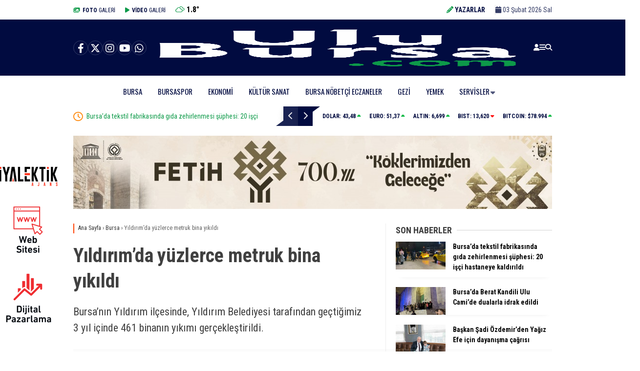

--- FILE ---
content_type: text/html; charset=UTF-8
request_url: https://www.ulubursa.com/yildirimda-yuzlerce-metruk-bina-yikildi/
body_size: 26758
content:
<!doctype html>
<html lang="tr">
<head>
<meta charset="UTF-8">
<meta name="viewport" content="width=device-width, initial-scale=1">
<link rel="profile" href="https://gmpg.org/xfn/11">
<meta name='robots' content='index, follow, max-image-preview:large, max-snippet:-1, max-video-preview:-1'/>
<style>img:is([sizes="auto" i], [sizes^="auto," i]){contain-intrinsic-size:3000px 1500px}</style>
<script id="google_gtagjs-js-consent-mode-data-layer">window.dataLayer=window.dataLayer||[];function gtag(){dataLayer.push(arguments);}
gtag('consent', 'default', {"ad_personalization":"denied","ad_storage":"denied","ad_user_data":"denied","analytics_storage":"denied","functionality_storage":"denied","security_storage":"denied","personalization_storage":"denied","region":["AT","BE","BG","CH","CY","CZ","DE","DK","EE","ES","FI","FR","GB","GR","HR","HU","IE","IS","IT","LI","LT","LU","LV","MT","NL","NO","PL","PT","RO","SE","SI","SK"],"wait_for_update":500});
window._googlesitekitConsentCategoryMap={"statistics":["analytics_storage"],"marketing":["ad_storage","ad_user_data","ad_personalization"],"functional":["functionality_storage","security_storage"],"preferences":["personalization_storage"]};
window._googlesitekitConsents={"ad_personalization":"denied","ad_storage":"denied","ad_user_data":"denied","analytics_storage":"denied","functionality_storage":"denied","security_storage":"denied","personalization_storage":"denied","region":["AT","BE","BG","CH","CY","CZ","DE","DK","EE","ES","FI","FR","GB","GR","HR","HU","IE","IS","IT","LI","LT","LU","LV","MT","NL","NO","PL","PT","RO","SE","SI","SK"],"wait_for_update":500};</script>
<title>Yıldırım&#039;da yüzlerce metruk bina yıkıldı | Bursa Haber</title>
<meta name="description" content="Bursa&#039;nın Yıldırım ilçesinde, Yıldırım Belediyesi tarafından geçtiğimiz 3 yıl içinde 461 binanın yıkımı gerçekleştirildi. | Bursa Haber"/>
<link rel="canonical" href="https://www.ulubursa.com/yildirimda-yuzlerce-metruk-bina-yikildi/"/>
<meta property="og:locale" content="tr_TR"/>
<meta property="og:type" content="article"/>
<meta property="og:title" content="Yıldırım&#039;da yüzlerce metruk bina yıkıldı"/>
<meta property="og:description" content="Bursa&#039;nın Yıldırım ilçesinde, Yıldırım Belediyesi tarafından geçtiğimiz 3 yıl içinde 461 binanın yıkımı gerçekleştirildi. | Bursa Haber"/>
<meta property="og:url" content="https://www.ulubursa.com/yildirimda-yuzlerce-metruk-bina-yikildi/"/>
<meta property="og:site_name" content="Ulu Bursa"/>
<meta property="article:publisher" content="https://www.facebook.com/ulubursacom/"/>
<meta property="article:published_time" content="2022-09-23T09:05:00+00:00"/>
<meta property="article:modified_time" content="2023-08-10T15:29:43+00:00"/>
<meta property="og:image" content="https://www.ulubursa.com/wp-content/uploads/2023/08/yildirimda-yuzlerce-metruk-bina-yikildi-151529-20220923.jpg"/>
<meta property="og:image:width" content="1000"/>
<meta property="og:image:height" content="562"/>
<meta property="og:image:type" content="image/jpeg"/>
<meta name="author" content="Ulu Bursa"/>
<meta name="twitter:card" content="summary_large_image"/>
<meta name="twitter:creator" content="@ulubursacom"/>
<meta name="twitter:site" content="@ulubursacom"/>
<meta name="twitter:label1" content="Yazan:"/>
<meta name="twitter:data1" content="Ulu Bursa"/>
<meta name="twitter:label2" content="Tahmini okuma süresi"/>
<meta name="twitter:data2" content="1 dakika"/>
<link rel='dns-prefetch' href='//www.googletagmanager.com'/>
<link rel='dns-prefetch' href='//fonts.googleapis.com'/>
<link rel='preconnect' href='https://fonts.gstatic.com' crossorigin />
<link rel="alternate" type="application/rss+xml" title="Ulu Bursa &raquo; akışı" href="https://www.ulubursa.com/feed/"/>
<link rel="alternate" type="application/rss+xml" title="Ulu Bursa &raquo; yorum akışı" href="https://www.ulubursa.com/comments/feed/"/>
<link rel="alternate" type="application/rss+xml" title="Ulu Bursa &raquo; Yıldırım&#8217;da yüzlerce metruk bina yıkıldı yorum akışı" href="https://www.ulubursa.com/yildirimda-yuzlerce-metruk-bina-yikildi/feed/"/>
<style id='classic-theme-styles-inline-css'>.wp-block-button__link{color:#fff;background-color:#32373c;border-radius:9999px;box-shadow:none;text-decoration:none;padding:calc(.667em + 2px) calc(1.333em + 2px);font-size:1.125em}
.wp-block-file__button{background:#32373c;color:#fff;text-decoration:none}</style>
<style id='global-styles-inline-css'>:root{--wp--preset--aspect-ratio--square:1;--wp--preset--aspect-ratio--4-3:4/3;--wp--preset--aspect-ratio--3-4:3/4;--wp--preset--aspect-ratio--3-2:3/2;--wp--preset--aspect-ratio--2-3:2/3;--wp--preset--aspect-ratio--16-9:16/9;--wp--preset--aspect-ratio--9-16:9/16;--wp--preset--color--black:#000000;--wp--preset--color--cyan-bluish-gray:#abb8c3;--wp--preset--color--white:#ffffff;--wp--preset--color--pale-pink:#f78da7;--wp--preset--color--vivid-red:#cf2e2e;--wp--preset--color--luminous-vivid-orange:#ff6900;--wp--preset--color--luminous-vivid-amber:#fcb900;--wp--preset--color--light-green-cyan:#7bdcb5;--wp--preset--color--vivid-green-cyan:#00d084;--wp--preset--color--pale-cyan-blue:#8ed1fc;--wp--preset--color--vivid-cyan-blue:#0693e3;--wp--preset--color--vivid-purple:#9b51e0;--wp--preset--gradient--vivid-cyan-blue-to-vivid-purple:linear-gradient(135deg,rgba(6,147,227,1) 0%,rgb(155,81,224) 100%);--wp--preset--gradient--light-green-cyan-to-vivid-green-cyan:linear-gradient(135deg,rgb(122,220,180) 0%,rgb(0,208,130) 100%);--wp--preset--gradient--luminous-vivid-amber-to-luminous-vivid-orange:linear-gradient(135deg,rgba(252,185,0,1) 0%,rgba(255,105,0,1) 100%);--wp--preset--gradient--luminous-vivid-orange-to-vivid-red:linear-gradient(135deg,rgba(255,105,0,1) 0%,rgb(207,46,46) 100%);--wp--preset--gradient--very-light-gray-to-cyan-bluish-gray:linear-gradient(135deg,rgb(238,238,238) 0%,rgb(169,184,195) 100%);--wp--preset--gradient--cool-to-warm-spectrum:linear-gradient(135deg,rgb(74,234,220) 0%,rgb(151,120,209) 20%,rgb(207,42,186) 40%,rgb(238,44,130) 60%,rgb(251,105,98) 80%,rgb(254,248,76) 100%);--wp--preset--gradient--blush-light-purple:linear-gradient(135deg,rgb(255,206,236) 0%,rgb(152,150,240) 100%);--wp--preset--gradient--blush-bordeaux:linear-gradient(135deg,rgb(254,205,165) 0%,rgb(254,45,45) 50%,rgb(107,0,62) 100%);--wp--preset--gradient--luminous-dusk:linear-gradient(135deg,rgb(255,203,112) 0%,rgb(199,81,192) 50%,rgb(65,88,208) 100%);--wp--preset--gradient--pale-ocean:linear-gradient(135deg,rgb(255,245,203) 0%,rgb(182,227,212) 50%,rgb(51,167,181) 100%);--wp--preset--gradient--electric-grass:linear-gradient(135deg,rgb(202,248,128) 0%,rgb(113,206,126) 100%);--wp--preset--gradient--midnight:linear-gradient(135deg,rgb(2,3,129) 0%,rgb(40,116,252) 100%);--wp--preset--font-size--small:13px;--wp--preset--font-size--medium:20px;--wp--preset--font-size--large:36px;--wp--preset--font-size--x-large:42px;--wp--preset--spacing--20:0.44rem;--wp--preset--spacing--30:0.67rem;--wp--preset--spacing--40:1rem;--wp--preset--spacing--50:1.5rem;--wp--preset--spacing--60:2.25rem;--wp--preset--spacing--70:3.38rem;--wp--preset--spacing--80:5.06rem;--wp--preset--shadow--natural:6px 6px 9px rgba(0, 0, 0, 0.2);--wp--preset--shadow--deep:12px 12px 50px rgba(0, 0, 0, 0.4);--wp--preset--shadow--sharp:6px 6px 0px rgba(0, 0, 0, 0.2);--wp--preset--shadow--outlined:6px 6px 0px -3px rgba(255, 255, 255, 1), 6px 6px rgba(0, 0, 0, 1);--wp--preset--shadow--crisp:6px 6px 0px rgba(0, 0, 0, 1);}:where(.is-layout-flex){gap:0.5em;}:where(.is-layout-grid){gap:0.5em;}
body .is-layout-flex{display:flex;}
.is-layout-flex{flex-wrap:wrap;align-items:center;}
.is-layout-flex > :is(*, div){margin:0;}
body .is-layout-grid{display:grid;}
.is-layout-grid > :is(*, div){margin:0;}:where(.wp-block-columns.is-layout-flex){gap:2em;}:where(.wp-block-columns.is-layout-grid){gap:2em;}:where(.wp-block-post-template.is-layout-flex){gap:1.25em;}:where(.wp-block-post-template.is-layout-grid){gap:1.25em;}
.has-black-color{color:var(--wp--preset--color--black) !important;}
.has-cyan-bluish-gray-color{color:var(--wp--preset--color--cyan-bluish-gray) !important;}
.has-white-color{color:var(--wp--preset--color--white) !important;}
.has-pale-pink-color{color:var(--wp--preset--color--pale-pink) !important;}
.has-vivid-red-color{color:var(--wp--preset--color--vivid-red) !important;}
.has-luminous-vivid-orange-color{color:var(--wp--preset--color--luminous-vivid-orange) !important;}
.has-luminous-vivid-amber-color{color:var(--wp--preset--color--luminous-vivid-amber) !important;}
.has-light-green-cyan-color{color:var(--wp--preset--color--light-green-cyan) !important;}
.has-vivid-green-cyan-color{color:var(--wp--preset--color--vivid-green-cyan) !important;}
.has-pale-cyan-blue-color{color:var(--wp--preset--color--pale-cyan-blue) !important;}
.has-vivid-cyan-blue-color{color:var(--wp--preset--color--vivid-cyan-blue) !important;}
.has-vivid-purple-color{color:var(--wp--preset--color--vivid-purple) !important;}
.has-black-background-color{background-color:var(--wp--preset--color--black) !important;}
.has-cyan-bluish-gray-background-color{background-color:var(--wp--preset--color--cyan-bluish-gray) !important;}
.has-white-background-color{background-color:var(--wp--preset--color--white) !important;}
.has-pale-pink-background-color{background-color:var(--wp--preset--color--pale-pink) !important;}
.has-vivid-red-background-color{background-color:var(--wp--preset--color--vivid-red) !important;}
.has-luminous-vivid-orange-background-color{background-color:var(--wp--preset--color--luminous-vivid-orange) !important;}
.has-luminous-vivid-amber-background-color{background-color:var(--wp--preset--color--luminous-vivid-amber) !important;}
.has-light-green-cyan-background-color{background-color:var(--wp--preset--color--light-green-cyan) !important;}
.has-vivid-green-cyan-background-color{background-color:var(--wp--preset--color--vivid-green-cyan) !important;}
.has-pale-cyan-blue-background-color{background-color:var(--wp--preset--color--pale-cyan-blue) !important;}
.has-vivid-cyan-blue-background-color{background-color:var(--wp--preset--color--vivid-cyan-blue) !important;}
.has-vivid-purple-background-color{background-color:var(--wp--preset--color--vivid-purple) !important;}
.has-black-border-color{border-color:var(--wp--preset--color--black) !important;}
.has-cyan-bluish-gray-border-color{border-color:var(--wp--preset--color--cyan-bluish-gray) !important;}
.has-white-border-color{border-color:var(--wp--preset--color--white) !important;}
.has-pale-pink-border-color{border-color:var(--wp--preset--color--pale-pink) !important;}
.has-vivid-red-border-color{border-color:var(--wp--preset--color--vivid-red) !important;}
.has-luminous-vivid-orange-border-color{border-color:var(--wp--preset--color--luminous-vivid-orange) !important;}
.has-luminous-vivid-amber-border-color{border-color:var(--wp--preset--color--luminous-vivid-amber) !important;}
.has-light-green-cyan-border-color{border-color:var(--wp--preset--color--light-green-cyan) !important;}
.has-vivid-green-cyan-border-color{border-color:var(--wp--preset--color--vivid-green-cyan) !important;}
.has-pale-cyan-blue-border-color{border-color:var(--wp--preset--color--pale-cyan-blue) !important;}
.has-vivid-cyan-blue-border-color{border-color:var(--wp--preset--color--vivid-cyan-blue) !important;}
.has-vivid-purple-border-color{border-color:var(--wp--preset--color--vivid-purple) !important;}
.has-vivid-cyan-blue-to-vivid-purple-gradient-background{background:var(--wp--preset--gradient--vivid-cyan-blue-to-vivid-purple) !important;}
.has-light-green-cyan-to-vivid-green-cyan-gradient-background{background:var(--wp--preset--gradient--light-green-cyan-to-vivid-green-cyan) !important;}
.has-luminous-vivid-amber-to-luminous-vivid-orange-gradient-background{background:var(--wp--preset--gradient--luminous-vivid-amber-to-luminous-vivid-orange) !important;}
.has-luminous-vivid-orange-to-vivid-red-gradient-background{background:var(--wp--preset--gradient--luminous-vivid-orange-to-vivid-red) !important;}
.has-very-light-gray-to-cyan-bluish-gray-gradient-background{background:var(--wp--preset--gradient--very-light-gray-to-cyan-bluish-gray) !important;}
.has-cool-to-warm-spectrum-gradient-background{background:var(--wp--preset--gradient--cool-to-warm-spectrum) !important;}
.has-blush-light-purple-gradient-background{background:var(--wp--preset--gradient--blush-light-purple) !important;}
.has-blush-bordeaux-gradient-background{background:var(--wp--preset--gradient--blush-bordeaux) !important;}
.has-luminous-dusk-gradient-background{background:var(--wp--preset--gradient--luminous-dusk) !important;}
.has-pale-ocean-gradient-background{background:var(--wp--preset--gradient--pale-ocean) !important;}
.has-electric-grass-gradient-background{background:var(--wp--preset--gradient--electric-grass) !important;}
.has-midnight-gradient-background{background:var(--wp--preset--gradient--midnight) !important;}
.has-small-font-size{font-size:var(--wp--preset--font-size--small) !important;}
.has-medium-font-size{font-size:var(--wp--preset--font-size--medium) !important;}
.has-large-font-size{font-size:var(--wp--preset--font-size--large) !important;}
.has-x-large-font-size{font-size:var(--wp--preset--font-size--x-large) !important;}:where(.wp-block-post-template.is-layout-flex){gap:1.25em;}:where(.wp-block-post-template.is-layout-grid){gap:1.25em;}:where(.wp-block-columns.is-layout-flex){gap:2em;}:where(.wp-block-columns.is-layout-grid){gap:2em;}:root :where(.wp-block-pullquote){font-size:1.5em;line-height:1.6;}</style>
<link rel="stylesheet" type="text/css" href="//www.ulubursa.com/wp-content/cache/wpfc-minified/21qp09gg/hfmkj.css" media="all"/>
<style id='esenhaber-theme-style-inline-css'>body{background:#ffffff}
.esen-container{max-width:1170px}
@media screen and (max-width:1550px){.esen-container{max-width:1100px}}@media screen and (max-width:1439px){.esen-container{max-width:1100px}}@media screen and (max-width:1300px){.esen-container{max-width:980px}}.nav-container{background:linear-gradient(359deg, #ffffff 0%, #ffffff 100%);border-bottom:0px solid #ffffff}
.sideright-content .mobile-right-side-logo{background:linear-gradient(359deg, #ffffff 0%, #ffffff 100%);border-bottom:0px solid #ffffff}
.main-navigation > .esen-container > .menu-ana-menu-container > ul{height:63px}
.main-navigation > .esen-container > .menu-ana-menu-container > ul > li{height:63px}
.main-navigation > .esen-container > .menu-ana-menu-container > ul > li > a{height:63px}
.header-2-container .header-logo-doviz{height:120px}
.sideContent .hava_durumu:after{border-top:85px solid #ff6a07}
.main-navigation > .esen-container > .menu-ana-menu-container > ul > li.current-menu-item > a:before{border-color:#010b40 transparent transparent transparent}
.namaz-icerik{background-image:url('https://www.ulubursa.com/wp-content/themes/esenhaber/img/camii.png');background-position-y:bottom;background-repeat:no-repeat}
.logo{height:63px}
.main-navigation > .esen-container > .menu-ana-menu-container > ul > li > .esen-megamenu{top:63px}
.search-box, .search-detail{height:63px}
.main-navigation > .esen-container > .menu-ana-menu-container > ul > li{padding:0px 15px}
.mobile-header{border-bottom:0px solid #dddddd}
.news-progress-container > .news-progress-bar{background-color:#a02121;background-image:linear-gradient(147deg, #a02121 0%, #ff0000 74%)}
.main-navigation > .esen-container > .menu-ana-menu-container > ul > li a{text-transform:uppercase}
.main-navigation > .esen-container > .menu-ana-menu-container > ul > li:first-child{margin-left:auto}
.main-navigation > .esen-container > .menu-ana-menu-container > ul{justify-content:center}
.haber-post{position:relative}
.haber-post:after{height:3px;content:'';position:absolute;border-top:3px solid #ff4300;width:calc(100% - -40px);top:0px;left:-20px;opacity:1}
.breadcrumbs{border-left:2px solid #ff4300}
.post-share-gallery{position:unset}
@media screen and (max-width:768px){.content-area{margin-top:-10px}}</style>
<link rel="preload" as="style" href="https://fonts.googleapis.com/css?family=Roboto%20Condensed:300,400,700,300italic,400italic,700italic%7COswald:400&#038;subset=latin-ext&#038;display=swap&#038;ver=1761809163"/><link rel="stylesheet" href="https://fonts.googleapis.com/css?family=Roboto%20Condensed:300,400,700,300italic,400italic,700italic%7COswald:400&#038;subset=latin-ext&#038;display=swap&#038;ver=1761809163" media="print" onload="this.media='all'"><noscript><link rel="stylesheet" href="https://fonts.googleapis.com/css?family=Roboto%20Condensed:300,400,700,300italic,400italic,700italic%7COswald:400&#038;subset=latin-ext&#038;display=swap&#038;ver=1761809163"/></noscript>
<script type="text/javascript" src="https://www.googletagmanager.com/gtag/js?id=GT-NBB524" id="google_gtagjs-js" async></script>
<script id="google_gtagjs-js-after">window.dataLayer=window.dataLayer||[];function gtag(){dataLayer.push(arguments);}
gtag("set","linker",{"domains":["www.ulubursa.com"]});
gtag("js", new Date());
gtag("set", "developer_id.dZTNiMT", true);
gtag("config", "GT-NBB524", {"googlesitekit_post_type":"post","googlesitekit_post_author":"Ulu Bursa","googlesitekit_post_date":"20220923"});</script>
<link rel="https://api.w.org/" href="https://www.ulubursa.com/wp-json/"/><link rel="alternate" title="JSON" type="application/json" href="https://www.ulubursa.com/wp-json/wp/v2/posts/3716"/><link rel="EditURI" type="application/rsd+xml" title="RSD" href="https://www.ulubursa.com/xmlrpc.php?rsd"/>
<meta name="generator" content="WordPress 6.8.3"/>
<link rel='shortlink' href='https://www.ulubursa.com/?p=3716'/>
<link rel="alternate" title="oEmbed (JSON)" type="application/json+oembed" href="https://www.ulubursa.com/wp-json/oembed/1.0/embed?url=https%3A%2F%2Fwww.ulubursa.com%2Fyildirimda-yuzlerce-metruk-bina-yikildi%2F"/>
<link rel="alternate" title="oEmbed (XML)" type="text/xml+oembed" href="https://www.ulubursa.com/wp-json/oembed/1.0/embed?url=https%3A%2F%2Fwww.ulubursa.com%2Fyildirimda-yuzlerce-metruk-bina-yikildi%2F&#038;format=xml"/>
<meta name="generator" content="Site Kit by Google 1.159.0"/><meta name="generator" content="performance-lab 3.9.0; plugins:">
<meta name="generator" content="Redux 4.5.7.1"/>	<script>var css=document.createElement('link');
css.href='https://cdnjs.cloudflare.com/ajax/libs/font-awesome/6.4.2/css/all.min.css';
css.rel='stylesheet';
css.type='text/css';
document.getElementsByTagName('head')[0].appendChild(css);</script>
<meta name="title" content="Yıldırım&#8217;da yüzlerce metruk bina yıkıldı">
<meta name="datePublished" content="2022-09-23T12:05:00+03:00">
<meta name="dateModified" content="2023-08-10T18:29:43+03:00">
<meta name="url" content="https://www.ulubursa.com/yildirimda-yuzlerce-metruk-bina-yikildi/">
<meta name="articleSection" content="news">
<meta name="articleAuthor" content="">
<meta name="google-adsense-platform-account" content="ca-host-pub-2644536267352236">
<meta name="google-adsense-platform-domain" content="sitekit.withgoogle.com">
<script type="application/ld+json" class="saswp-schema-markup-output">[{"@context":"https:\/\/schema.org\/","@graph":[{"@context":"https:\/\/schema.org\/","@type":"SiteNavigationElement","@id":"https:\/\/www.ulubursa.com#Ana Men\u00fc","name":"Bursa","url":"https:\/\/www.ulubursa.com\/bursa-haberleri\/"},{"@context":"https:\/\/schema.org\/","@type":"SiteNavigationElement","@id":"https:\/\/www.ulubursa.com#Ana Men\u00fc","name":"Bursaspor","url":"https:\/\/www.ulubursa.com\/bursaspor-haber\/"},{"@context":"https:\/\/schema.org\/","@type":"SiteNavigationElement","@id":"https:\/\/www.ulubursa.com#Ana Men\u00fc","name":"Ekonomi","url":"https:\/\/www.ulubursa.com\/bursa-ekonomi\/"},{"@context":"https:\/\/schema.org\/","@type":"SiteNavigationElement","@id":"https:\/\/www.ulubursa.com#Ana Men\u00fc","name":"K\u00fclt\u00fcr Sanat","url":"https:\/\/www.ulubursa.com\/bursa-kultur-sanat\/"},{"@context":"https:\/\/schema.org\/","@type":"SiteNavigationElement","@id":"https:\/\/www.ulubursa.com#Ana Men\u00fc","name":"N\u00f6bet\u00e7i Eczaneler","url":"https:\/\/www.ulubursa.com\/bursa-nobetci-eczaneler\/"},{"@context":"https:\/\/schema.org\/","@type":"SiteNavigationElement","@id":"https:\/\/www.ulubursa.com#Ana Men\u00fc","name":"Bursa Namaz Vakitleri","url":"https:\/\/www.ulubursa.com\/bursa-namaz-vakitleri\/"},{"@context":"https:\/\/schema.org\/","@type":"SiteNavigationElement","@id":"https:\/\/www.ulubursa.com#Ana Men\u00fc","name":"Ulu Bursa","url":"https:\/\/www.ulubursa.com\/ulu-bursa-haberleri\/"},{"@context":"https:\/\/schema.org\/","@type":"SiteNavigationElement","@id":"https:\/\/www.ulubursa.com#Ana Men\u00fc","name":"Hava Durumu","url":"https:\/\/www.ulubursa.com\/bursa-hava-durumu\/"},{"@context":"https:\/\/schema.org\/","@type":"SiteNavigationElement","@id":"https:\/\/www.ulubursa.com#Ana Men\u00fc","name":"Gazeteler","url":"https:\/\/www.ulubursa.com\/gazete\/"},{"@context":"https:\/\/schema.org\/","@type":"SiteNavigationElement","@id":"https:\/\/www.ulubursa.com#Ana Men\u00fc","name":"Yay\u0131nlar","url":"https:\/\/www.ulubursa.com\/yayinlar\/"},{"@context":"https:\/\/schema.org\/","@type":"SiteNavigationElement","@id":"https:\/\/www.ulubursa.com#Ana Men\u00fc","name":"G\u00fcndem","url":"https:\/\/www.ulubursa.com\/gundem\/"}]},
{"@context":"https:\/\/schema.org\/","@type":"NewsArticle","@id":"https:\/\/www.ulubursa.com\/yildirimda-yuzlerce-metruk-bina-yikildi\/#newsarticle","url":"https:\/\/www.ulubursa.com\/yildirimda-yuzlerce-metruk-bina-yikildi\/","headline":"Y\u0131ld\u0131r\u0131m&#8217;da y\u00fczlerce metruk bina y\u0131k\u0131ld\u0131","mainEntityOfPage":"https:\/\/www.ulubursa.com\/yildirimda-yuzlerce-metruk-bina-yikildi\/","datePublished":"2022-09-23T12:05:00+03:00","dateModified":"2023-08-10T18:29:43+03:00","description":"Bursa'n\u0131n Y\u0131ld\u0131r\u0131m il\u00e7esinde, Y\u0131ld\u0131r\u0131m Belediyesi taraf\u0131ndan ge\u00e7ti\u011fimiz 3 y\u0131l i\u00e7inde 461 binan\u0131n y\u0131k\u0131m\u0131 ger\u00e7ekle\u015ftirildi.","articleSection":"Bursa","articleBody":"Y\u0131ld\u0131r\u0131m Belediyesi, il\u00e7edeki kent esteti\u011fine ayk\u0131r\u0131 bulunan ve vatanda\u015flar i\u00e7in tehlike olu\u015fturan binalar\u0131 tespit ediyor.    Belediyenin Yap\u0131 Kontrol M\u00fcd\u00fcrl\u00fc\u011f\u00fc ekiplerince ger\u00e7ekle\u015ftirilen tespit \u00e7al\u0131\u015fmalar\u0131n\u0131n ard\u0131ndan son 3 y\u0131l y\u0131lda il\u00e7e genelinde 461 metruk  bina  y\u0131k\u0131ld\u0131.    Konuyla ilgili a\u00e7\u0131klama yapan Y\u0131ld\u0131r\u0131m Belediye Ba\u015fkan\u0131 Oktay Y\u0131lmaz, \"g\u00fcvenli, modern, kent esteti\u011fine sahip \u015fehir kimli\u011finin\" temel \u00f6nceliklerinden biri oldu\u011funu s\u00f6yledi.    Bu kimli\u011fi korumak i\u00e7in yeni ya\u015fam alanlar\u0131n\u0131n olu\u015fturulmas\u0131 kadar mevcut yap\u0131 sto\u011funun da iyile\u015ftirilmesi gerekti\u011fini ifade eden Y\u0131lmaz, \u015fehrin farkl\u0131 noktalar\u0131nda at\u0131l bulunan ve bundan dolay\u0131 \u00e7\u00f6k\u00fcnt\u00fc b\u00f6lgesi haline gelmi\u015f yap\u0131lar\u0131n bulundu\u011funu belirtti.    S\u00f6z konusu binalar\u0131n y\u0131k\u0131lmak \u00fczere oldu\u011fu i\u00e7in bir g\u00fcvenlik riski olu\u015fturdu\u011funu ve madde ba\u011f\u0131ml\u0131lar\u0131n\u0131n mekan\u0131 haline d\u00f6n\u00fc\u015febildi\u011fini ifade eden Y\u0131lmaz, \"Bu durum da hem\u015fehrilerimizin g\u00fcvenlik ve huzurunu tehdit ediyor.\" dedi.    \u00a0","keywords":["bina"," bursa"," ulubursa"," y\u0131k\u0131m"," y\u0131ld\u0131r\u0131m belediyesi"," "],"name":"Y\u0131ld\u0131r\u0131m&#8217;da y\u00fczlerce metruk bina y\u0131k\u0131ld\u0131","thumbnailUrl":"https:\/\/www.ulubursa.com\/wp-content\/uploads\/2023\/08\/yildirimda-yuzlerce-metruk-bina-yikildi-151529-20220923-150x150.jpg","wordCount":"116","timeRequired":"PT30S","mainEntity":{"@type":"WebPage","@id":"https:\/\/www.ulubursa.com\/yildirimda-yuzlerce-metruk-bina-yikildi\/"},"author":{"@type":"Person","name":"Ulu Bursa","url":"https:\/\/www.ulubursa.com\/author\/yonetici\/","sameAs":["https:\/\/www.ulubursa.com"],"image":{"@type":"ImageObject","url":"https:\/\/secure.gravatar.com\/avatar\/e83fb18f1de89ee9b3212beef207a86f13c0aedc4bc9d9a029c0e7d66e7cfb7e?s=96&d=mm&r=g","height":96,"width":96}},"editor":{"@type":"Person","name":"Ulu Bursa","url":"https:\/\/www.ulubursa.com\/author\/yonetici\/","sameAs":["https:\/\/www.ulubursa.com"],"image":{"@type":"ImageObject","url":"https:\/\/secure.gravatar.com\/avatar\/e83fb18f1de89ee9b3212beef207a86f13c0aedc4bc9d9a029c0e7d66e7cfb7e?s=96&d=mm&r=g","height":96,"width":96}},"publisher":{"@type":"Organization","name":"Ulu Bursa","url":"https:\/\/www.ulubursa.com\/"},"image":[{"@type":"ImageObject","@id":"https:\/\/www.ulubursa.com\/yildirimda-yuzlerce-metruk-bina-yikildi\/#primaryimage","url":"https:\/\/www.ulubursa.com\/wp-content\/uploads\/2023\/08\/yildirimda-yuzlerce-metruk-bina-yikildi-151529-20220923-1200x900.jpg","width":"1200","height":"900","caption":"Y\u0131ld\u0131r\u0131m'da y\u00fczlerce metruk bina y\u0131k\u0131ld\u0131"},{"@type":"ImageObject","url":"https:\/\/www.ulubursa.com\/wp-content\/uploads\/2023\/08\/yildirimda-yuzlerce-metruk-bina-yikildi-151529-20220923-1200x720.jpg","width":"1200","height":"720","caption":"Y\u0131ld\u0131r\u0131m'da y\u00fczlerce metruk bina y\u0131k\u0131ld\u0131"},{"@type":"ImageObject","url":"https:\/\/www.ulubursa.com\/wp-content\/uploads\/2023\/08\/yildirimda-yuzlerce-metruk-bina-yikildi-151529-20220923-1200x675.jpg","width":"1200","height":"675","caption":"Y\u0131ld\u0131r\u0131m'da y\u00fczlerce metruk bina y\u0131k\u0131ld\u0131"},{"@type":"ImageObject","url":"https:\/\/www.ulubursa.com\/wp-content\/uploads\/2023\/08\/yildirimda-yuzlerce-metruk-bina-yikildi-151529-20220923-674x674.jpg","width":"674","height":"674","caption":"Y\u0131ld\u0131r\u0131m'da y\u00fczlerce metruk bina y\u0131k\u0131ld\u0131"}]}]</script>
<link rel="amphtml" href="https://www.ulubursa.com/yildirimda-yuzlerce-metruk-bina-yikildi/amp/">
<script>(function(w, d, s, l, i){
w[l]=w[l]||[];
w[l].push({'gtm.start': new Date().getTime(), event: 'gtm.js'});
var f=d.getElementsByTagName(s)[0],
j=d.createElement(s), dl=l!='dataLayer' ? '&l=' + l:'';
j.async=true;
j.src='https://www.googletagmanager.com/gtm.js?id=' + i + dl;
f.parentNode.insertBefore(j, f);
})(window, document, 'script', 'dataLayer', 'GTM-5Z2Q4TFW');</script>
<link rel="icon" href="https://www.ulubursa.com/wp-content/uploads/2023/08/cropped-favv-32x32.png" sizes="32x32"/>
<link rel="icon" href="https://www.ulubursa.com/wp-content/uploads/2023/08/cropped-favv-192x192.png" sizes="192x192"/>
<link rel="apple-touch-icon" href="https://www.ulubursa.com/wp-content/uploads/2023/08/cropped-favv-180x180.png"/>
<meta name="msapplication-TileImage" content="https://www.ulubursa.com/wp-content/uploads/2023/08/cropped-favv-270x270.png"/>
<style id="EsenHaber-dynamic-css" title="dynamic-css" class="redux-options-output">body{font-family:"Roboto Condensed",Arial, Helvetica, sans-serif;font-weight:400;font-style:normal;}
.main-navigation > .esen-container > .menu-ana-menu-container > ul > li{font-family:Oswald,Arial, Helvetica, sans-serif;line-height:70px;font-weight:400;font-style:normal;font-size:15px;}
.esen-drawer-menu, .search-button-nav, .nav-user > a{color:#ffffff;}
.main-navigation > .esen-container > .menu-ana-menu-container li > a, .esen-drawer-menu, .search-button-nav, .nav-user > a{color:#010b40;}
.main-navigation > .esen-container > .menu-ana-menu-container li:hover > a, .esen-drawer-menu:hover, .search-button-nav:hover{color:rgba(74,73,73,0.89);}
.main-navigation > .esen-container > .menu-ana-menu-container > ul > li > ul, .main-navigation > .esen-container > .menu-ana-menu-container > ul > li > ul > li > ul, .main-navigation > .esen-container > .menu-ana-menu-container > ul > li > ul > li > ul > li > ul{background:#010b40;}
.main-navigation > .esen-container > .menu-ana-menu-container > ul > li > ul > li a, .main-navigation > .esen-container > .menu-ana-menu-container > ul > li ul li:before{color:#ffffff;}
.top-bar-container, .sideContent .top-elements ul{background:#ffffff;}
.top-elements li a{color:#010b40;}
.top-elements li.photo-gallery a > i{color:#0d9a49;}
.top-elements li.video-gallery a > i{color:#0d9a49;}
.top-elements li.yazarlar-button a > i{color:#0d9a49;}
.b_ikon{color:#0d9a49;}
.bugun_temp{color:#000000;}
.weather-city{color:#ffffff;}
.desk-sosyal-medya > li:first-child{color:#ffffff;}
.desk-sosyal-medya > li a.facebookd{color:#ffffff;}
.desk-sosyal-medya > li a.twitterd{color:#ffffff;}
.desk-sosyal-medya > li a.instagramd{color:#ffffff;}
.desk-sosyal-medya > li a.youtubed{color:#ffffff;}
.desk-sosyal-medya > li a.tiktok{color:#000000;}
.desk-sosyal-medya > li a.pinterestd{color:#ffffff;}
.desk-sosyal-medya > li a.dribbbled{color:#a8a8a8;}
.desk-sosyal-medya > li a.linkedind{color:#a8a8a8;}
.desk-sosyal-medya > li a.whatsappd{color:#25d366;}
.desk-sosyal-medya > li a.telegramd{color:#0088cc;}
.sd-red-bg, .son-dakika-arama, .son-dakika-arama > .esen-container > .son-dakika{background:#ffffff;}
.son-dakika-arama > .esen-container > .son-dakika > .sd-list a{color:#0d9a49;}
.son-dakika-arama{background:#ffffff;}
.top-header-menu > .piyasa > li > span{color:#010b40;}
.top-header-menu > .piyasa > li > span.guncel{color:#010b40;}
.mobile-header{background:#010b40;}
.mobil-menu-bar > div, .menu-button_sol{color:#0d9a49;}
.mobile-right-drawer-menu{color:#ffffff;}
.sideContent .hava_durumu{background:#ff6a07;}
.sideContent .b_ikon{color:#1cbddd;}
.sideContent .bugun_temp{color:#ffffff;}
.sideContent .weather-city{color:#010b40;}</style>		<script>var siteurl='https://www.ulubursa.com/'; var theme_url='https://www.ulubursa.com/wp-content/themes/esenhaber/';
var galleryTemplate=1;</script>
<script>(function(w,d,s,l,i){w[l]=w[l]||[];w[l].push({'gtm.start':
new Date().getTime(),event:'gtm.js'});var f=d.getElementsByTagName(s)[0],
j=d.createElement(s),dl=l!='dataLayer'?'&l='+l:'';j.async=true;j.src=
'https://www.googletagmanager.com/gtm.js?id='+i+dl;f.parentNode.insertBefore(j,f);
})(window,document,'script','dataLayer','GTM-TJLTJN3S');</script>
<meta name="yandex-verification" content="bd4a8d66c9de2eb0"/>
<script async src="https://pagead2.googlesyndication.com/pagead/js/adsbygoogle.js?client=ca-pub-2017427050372356" crossorigin="anonymous"></script>
<meta name="googlebot" content="All">
<meta name="robots" content="All">
<script>!function(f,b,e,v,n,t,s){if(f.fbq)return;n=f.fbq=function(){n.callMethod?
n.callMethod.apply(n,arguments):n.queue.push(arguments)};
if(!f._fbq)f._fbq=n;n.push=n;n.loaded=!0;n.version='2.0';
n.queue=[];t=b.createElement(e);t.async=!0;
t.src=v;s=b.getElementsByTagName(e)[0];
s.parentNode.insertBefore(t,s)}(window, document,'script',
'https://connect.facebook.net/en_US/fbevents.js');
fbq('init', '1420262136039560');
fbq('track', 'PageView');</script>
<noscript><img height="1" width="1" style="display:none" src="https://www.facebook.com/tr?id=1420262136039560&ev=PageView&noscript=1"/></noscript>
<script>var interstitalAdName="xNull"; var Adsaniye=10; var AdGosterimDk=3600 ;
var oPage="other";
var esenhaber_sticky=0;</script>	</head>
<body class="wp-singular post-template-default single single-post postid-3716 single-format-standard wp-theme-esenhaber">
<noscript><iframe src="https://www.googletagmanager.com/ns.html?id=GTM-TJLTJN3S"
height="0" width="0" style="display:none;visibility:hidden"></iframe></noscript>
<div id="backdropped" class="side-backdropped"></div><div id="sideright" class="esn-sideright"> <div class="sideright-content"> <div class="mobile-right-side-logo"> <a href="https://www.ulubursa.com" class="kendi"><img src="https://www.ulubursa.com/wp-content/uploads/2025/05/IMG_6776-1-scaled.png" alt="Ulu Bursa" width="1024" height="742"/></a></div><a href="https://www.ulubursa.com" class="side-links kendi d-md-none"><i class="fa fa-home"></i> Ana Sayfa</a>
<a href="#" class="search-button-nav side-links mobile-display"><i class="fa fa-search"></i> Arama</a>
<a href="https://www.ulubursa.com/foto-galeri/" class="side-links d-md-none"><i class="fas fa-images"></i> Galeri</a>
<a href="https://www.ulubursa.com/video-galeri/" class="side-links d-md-none"><i class="fas fa-play"></i> Video</a>
<a href="https://www.ulubursa.com/yazarlar/" class="side-links d-md-none"><i class="fa fa-pen"></i> Yazarlar</a>
<div class="side-kategoriler d-md-none"><i class="fa fa-list"></i> Kategoriler</div><ul id="primary-nav-sidebar" class="primary-nav-sidebar d-md-none"><li id="menu-item-233" class="menu-item menu-item-type-taxonomy menu-item-object-category menu-item-233"><a href="https://www.ulubursa.com/gundem/" class="kendi">Gündem</a></li>
<li id="menu-item-230" class="menu-item menu-item-type-taxonomy menu-item-object-category menu-item-230"><a href="https://www.ulubursa.com/ekonomi/" class="kendi">Ekonomi</a></li>
<li id="menu-item-236" class="menu-item menu-item-type-taxonomy menu-item-object-category current-post-ancestor current-menu-parent current-post-parent menu-item-236"><a href="https://www.ulubursa.com/bursa/" class="kendi">Bursa</a></li>
<li id="menu-item-229" class="menu-item menu-item-type-taxonomy menu-item-object-category menu-item-229"><a href="https://www.ulubursa.com/dunya/" class="kendi">Dünya</a></li>
<li id="menu-item-238" class="menu-item menu-item-type-taxonomy menu-item-object-category menu-item-238"><a href="https://www.ulubursa.com/bursaspor/" class="kendi">Bursaspor</a></li>
<li id="menu-item-235" class="menu-item menu-item-type-taxonomy menu-item-object-category menu-item-235"><a href="https://www.ulubursa.com/ulu-bursa-haberleri/" class="kendi">Ulu Bursa</a></li>
<li id="menu-item-237" class="menu-item menu-item-type-taxonomy menu-item-object-category menu-item-237"><a href="https://www.ulubursa.com/bursa-kultur-sanat/" class="kendi">Kültür Sanat</a></li>
<li id="menu-item-239" class="menu-item menu-item-type-taxonomy menu-item-object-category menu-item-239"><a href="https://www.ulubursa.com/teknoloji/" class="kendi">Teknoloji</a></li>
</ul>				
<div class="side-kategoriler"><i class="fa fa-list"></i> Servisler</div><a href="https://www.ulubursa.com/bursa-nobetci-eczaneler/" class="side-links kendi pt-0"><img src="[data-uri]" alt="Nöbetçi Eczaneler Sayfası" class="eczane-icon-ne" width="16" height="16"> Nöbetçi Eczaneler</a>
<a href="https://www.ulubursa.com/bursa-hava-durumu/" class="side-links side-hava kendi"><i class="fa-solid fa-temperature-half"></i> Hava Durumu</a>
<a href="https://www.ulubursa.com/bursa-namaz-vakitleri/" class="side-links side-namaz kendi"><i class="fa-solid fa-mosque"></i> Namaz Vakitleri</a>
<a href="" class="side-links side-gazete kendi"><i class="fa-solid fa-newspaper"></i> Gazeteler</a>
<a href="https://www.ulubursa.com/puan-durumlari/" class="side-links side-puan kendi"><i class="fa-solid fa-futbol"></i> Puan Durumu</a>
<div class="side-kategoriler"><i class="fab fa-whatsapp"></i> WhatsApp</div><div style="margin-bottom:15px"> <div class="whatsapp-ihbar"> <a href="https://web.whatsapp.com/send?phone=0536 865 36 12&text=Merhaba+%C4%B0hbar+Hatt%C4%B1n%C4%B1za+bir+%C5%9Fey+g%C3%B6ndermek+istiyorum..+"> <i class="fab fa-whatsapp" style="transform: rotate(270deg);"></i> <span style="text-align: center;">WhatsApp İhbar Hattı</span> <i class="fab fa-whatsapp"></i> </a></div></div><div class="side-kategoriler"><i class="fa fa-share"></i> Sosyal Medya</div><ul class="side-right-social">
<li class="facebook social"><a href="https://www.facebook.com/ulubursacom/" title="Facebook hesabımız" class="facebookd" target="_blank" rel="noopener"><i class="fab fa-facebook-f"></i> Facebook</a></li>
<li class="twitter social"><a href="https://twitter.com/ulubursacom" title="X (Twitter) hesabımız" class="twitterd" target="_blank" rel="noopener"><i class="fab fa-x-twitter"></i></a></li>
<li class="instagram social"><a href="https://www.instagram.com/ulubursacom/" title="Instagram hesabımız" class="instagramd" target="_blank" rel="noopener"><i class="fab fa-instagram"></i> Instagram</a></li>
<li class="youtube social"><a href="https://www.youtube.com/@ulubursa" title="Youtube hesabımız" class="youtubed" target="_blank" rel="noopener"><i class="fab fa-youtube"></i> Youtube</a></li>
</ul>	
<div class="side-kategoriler"><i class="fa fa-download"></i> Uygulamamızı İndir</div><ul class="side-app-icons">
<li><a href="#"><img data-src="https://www.ulubursa.com/wp-content/themes/esenhaber/img/gplay.png" alt="Google Play Uygulamamız" class="lazyload" width="134" height="40"></a></li>
<li><a href="#"><img data-src="https://www.ulubursa.com/wp-content/themes/esenhaber/img/appst.svg" alt="AppStore Play Uygulamamız" class="lazyload" width="151" height="40"></a></li>
<li><a href="#"><img data-src="https://www.ulubursa.com/wp-content/themes/esenhaber/img/appg.png" alt="AppGallery Uygulamamız" class="lazyload" width="134" height="40"></a></li>
</ul></div></div><style>.mobile-side-logo{background:linear-gradient(359deg, #ffffff 0%, #ffffff 100%);}
.mobile-side-logo:after{border-top:11px solid #ffffff;}</style>
<div id="backdrop"></div><div id="sidenav" class="sn-sidenav"> <div class="sideContent"> <div class="mobile-side-logo"> <a href="https://www.ulubursa.com"><img src="https://www.ulubursa.com/wp-content/uploads/2025/05/IMG_6776-1-scaled.png" alt="Ulu Bursa" width="1024" height="742"/></a> <div class="hava_durumu"> <div class="havaD"> <div class="havaKap"> <div class="baslik"></div><ul class="havaDurumu">
<li class="bugun"> <span class="bugun_text"></span> <span class="b_ikon"> <i class="wi wi-cloudy"></i> </span> <span class="bugun_temp">1.8<font style="font-weight:400;">°</font></span> <div class="weather-city">Bursa</div></li>
</ul></div></div><div class="esen-weather"> <div class="weather-city-search"> <input type="text" name="" value="" placeholder="Şehir Ara"> <i class="fa fa-search"></i></div><ul>
<li data-value="İstanbul">İstanbul</li><li data-value="Ankara">Ankara</li><li data-value="İzmir">İzmir</li><li data-value="Adana">Adana</li><li data-value="Adiyaman">Adıyaman</li><li data-value="Afyon">Afyon</li><li data-value="Ağrı">Ağrı</li><li data-value="Aksaray">Aksaray</li><li data-value="Amasya">Amasya</li><li data-value="Antalya">Antalya</li><li data-value="Ardahan">Ardahan</li><li data-value="Artvin">Artvin</li><li data-value="Aydın">Aydın</li><li data-value="Balikesir">Balıkesir</li><li data-value="Bartın">Bartın</li><li data-value="Batman">Batman</li><li data-value="Bayburt">Bayburt</li><li data-value="Bilecik">Bilecik</li><li data-value="Bingöl">Bingöl</li><li data-value="Bitlis">Bitlis</li><li data-value="Bolu">Bolu</li><li data-value="Burdur">Burdur</li><li data-value="Bursa" selected>Bursa</li><li data-value="Canakkale">Çanakkale</li><li data-value="Çankırı">Çankırı</li><li data-value="Corum">Çorum</li><li data-value="Denizli">Denizli</li><li data-value="Diyarbakır">Diyarbakır</li><li data-value="Duzce">Düzce</li><li data-value="Edirne">Edirne</li><li data-value="Elazığ">Elazığ</li><li data-value="Erzincan">Erzincan</li><li data-value="Erzurum">Erzurum</li><li data-value="Eskişehir">Eskişehir</li><li data-value="Gaziantep">Gaziantep</li><li data-value="Giresun">Giresun</li><li data-value="Gumüşhane">Gümüşhane</li><li data-value="Hakkari">Hakkari</li><li data-value="Hatay">Hatay</li><li data-value="Mersin">Mersin</li><li data-value="Igdır">Iğdır</li><li data-value="Isparta">Isparta</li><li data-value="Kahramanmaraş">Kahramanmaraş</li><li data-value="Karabuk">Karabük</li><li data-value="Karaman">Karaman</li><li data-value="Kars">Kars</li><li data-value="Kastamonu">Kastamonu</li><li data-value="Kayseri">Kayseri</li><li data-value="Kırıkkale">Kırıkkale</li><li data-value="Kırklareli">Kırklareli</li><li data-value="Kırşehir">Kırşehir</li><li data-value="Kilis">Kilis</li><li data-value="Kocaeli">Kocaeli</li><li data-value="Konya">Konya</li><li data-value="Kutahya">Kütahya</li><li data-value="Malatya">Malatya</li><li data-value="Manisa">Manisa</li><li data-value="Mardin">Mardin</li><li data-value="Muğla">Muğla</li><li data-value="Muş">Muş</li><li data-value="Nevsehir">Nevşehir</li><li data-value="Nigde">Niğde</li><li data-value="Ordu">Ordu</li><li data-value="Osmaniye">Osmaniye</li><li data-value="Rize">Rize</li><li data-value="Sakarya">Sakarya</li><li data-value="Samsun">Samsun</li><li data-value="Siirt">Siirt</li><li data-value="Sinop">Sinop</li><li data-value="Sivas">Sivas</li><li data-value="Şanlıurfa">Şanlıurfa</li><li data-value="Şırnak">Şırnak</li><li data-value="Tekirdag">Tekirdağ</li><li data-value="Tokat">Tokat</li><li data-value="Trabzon">Trabzon</li><li data-value="Tunceli">Tunceli</li><li data-value="Uşak">Uşak</li><li data-value="Van">Van</li><li data-value="Yalova">Yalova</li><li data-value="Yozgat">Yozgat</li><li data-value="Zonguldak">Zonguldak</li>		</ul></div></div></div><div class="top-elements"> <ul> <li class="photo-gallery"><a href="https://www.ulubursa.com/foto-galeri/"><i class="fas fa-images"></i> <strong>GALERİ</strong> </a></li> <li class="video-gallery"><a href="https://www.ulubursa.com/video-galeri/"><i class="fas fa-play"></i> <strong>VİDEO</strong> </a></li> <li class="yazarlar-button"><a href="https://www.ulubursa.com/yazarlar/"><i class="fa fa-pencil-alt"></i> <strong>YAZARLAR</strong> </a></li> </ul></div><nav class="primary-nav-sidebar-wrapper">
<ul id="primary-nav-sidebar" class="primary-nav-sidebar"><li id="menu-item-194" class="menu-item menu-item-type-taxonomy menu-item-object-category current-post-ancestor current-menu-parent current-post-parent menu-item-194"><a href="https://www.ulubursa.com/bursa/" class="kendi">Bursa<i class="fas fa-caret-down m-menu-arrow"></i></a></li>
<li id="menu-item-196" class="menu-item menu-item-type-taxonomy menu-item-object-category menu-item-196"><a href="https://www.ulubursa.com/bursaspor/" class="kendi">Bursaspor<i class="fas fa-caret-down m-menu-arrow"></i></a></li>
<li id="menu-item-188" class="menu-item menu-item-type-taxonomy menu-item-object-category menu-item-188"><a href="https://www.ulubursa.com/ekonomi/" class="kendi">Ekonomi<i class="fas fa-caret-down m-menu-arrow"></i></a></li>
<li id="menu-item-195" class="menu-item menu-item-type-taxonomy menu-item-object-category menu-item-195"><a href="https://www.ulubursa.com/bursa-kultur-sanat/" class="kendi">Kültür Sanat<i class="fas fa-caret-down m-menu-arrow"></i></a></li>
<li id="menu-item-202" class="menu-item menu-item-type-post_type menu-item-object-page menu-item-202"><a href="https://www.ulubursa.com/bursa-nobetci-eczaneler/" class="kendi">Bursa Nöbetçi Eczaneler<i class="fas fa-caret-down m-menu-arrow"></i></a></li>
<li id="menu-item-79949" class="menu-item menu-item-type-taxonomy menu-item-object-category menu-item-79949"><a href="https://www.ulubursa.com/gezi/" class="kendi">Gezi<i class="fas fa-caret-down m-menu-arrow"></i></a></li>
<li id="menu-item-79950" class="menu-item menu-item-type-taxonomy menu-item-object-category menu-item-79950"><a href="https://www.ulubursa.com/yemek/" class="kendi">Yemek<i class="fas fa-caret-down m-menu-arrow"></i></a></li>
<li id="menu-item-199" class="menu-item menu-item-type-custom menu-item-object-custom menu-item-has-children menu-item-199"><a href="#" class="kendi">Servisler<i class="fas fa-caret-down m-menu-arrow"></i></a> <ul class="sub-menu"> <li id="menu-item-201" class="menu-item menu-item-type-post_type menu-item-object-page menu-item-has-children menu-item-201"><a href="https://www.ulubursa.com/bursa-namaz-vakitleri/" class="kendi">Bursa Namaz Vakitleri<i class="fas fa-caret-down m-menu-arrow"></i></a> <ul class="sub-menu"> <li id="menu-item-193" class="menu-item menu-item-type-taxonomy menu-item-object-category menu-item-193"><a href="https://www.ulubursa.com/ulu-bursa-haberleri/" class="kendi">Ulu Bursa<i class="fas fa-caret-down m-menu-arrow"></i></a></li>
</ul>
</li>
<li id="menu-item-200" class="menu-item menu-item-type-post_type menu-item-object-page menu-item-200"><a href="https://www.ulubursa.com/bursa-hava-durumu/" class="kendi">Bursa Hava Durumu<i class="fas fa-caret-down m-menu-arrow"></i></a></li>
<li id="menu-item-204" class="menu-item menu-item-type-post_type menu-item-object-page menu-item-has-children menu-item-204"><a href="https://www.ulubursa.com/yayinlar/" class="kendi">Yayınlar<i class="fas fa-caret-down m-menu-arrow"></i></a> <ul class="sub-menu"> <li id="menu-item-191" class="menu-item menu-item-type-taxonomy menu-item-object-category menu-item-191"><a href="https://www.ulubursa.com/gundem/" class="kendi">Gündem<i class="fas fa-caret-down m-menu-arrow"></i></a></li>
</ul>
</li>
</ul>
</li>
</ul>		</nav>
<div class="sidenav-footer"> <div class="sidenav-footer-fallow"></div><ul class="sidenav-footer-social-icons">
<li class="facebook social"><a href="https://www.facebook.com/ulubursacom/" title="Facebook hesabımız" class="facebook" target="_blank" rel="noopener"><i class="fab fa-facebook-f"></i></a></li>
<li class="twitter social"><a href="https://twitter.com/ulubursacom" title="X (Twitter) hesabımız" class="twitter" target="_blank" rel="noopener"><i class="fab fa-x-twitter"></i></a></li>
<li class="instagram social"><a href="https://www.instagram.com/ulubursacom/" title="Instagram hesabımız" class="instagram" target="_blank" rel="noopener"><i class="fab fa-instagram"></i></a></li>
<li class="youtube social"><a href="https://www.youtube.com/@ulubursa" title="Youtube hesabımız" class="youtube" target="_blank" rel="noopener"><i class="fab fa-youtube"></i></a></li>
</ul></div></div></div><div id="page" class="site">
<style>.logo_kapsayici{width:auto;float:unset}
.mlogo_kapsayici{width:20%}
.logo{line-height:0.7;width:100%;max-width:100%;margin-right:0px;height:85px;text-align:center}
.mlogo{line-height:0.7;width:calc(100%);max-width:100%;margin-right:0px;height:50px;margin:0;padding:0;justify-content:center;align-items:center;display:none}
.logo a img{width:100%;display:inline-block;max-height:100%;max-width:100%}
.menu-ana-menu-container{display:table;width:100%}
.main-navigation > .esen-container > .menu-ana-menu-container > ul > li:first-child{padding-left:0px}
.footer-widget-inner .menu-ana-menu-container{width:100%}
.msite-logo{max-width:150px}
.desk-sosyal-medya{display:flex;justify-content:flex-start;align-items:center;gap:3px}
.desk-sosyal-medya > li{border:1px solid rgba(255, 255, 255, 0.2);width:30px;height:30px;border-radius:50%}
.desk-sosyal-medya > li:hover{border:1px solid rgba(255, 255, 255, 0.1);background:rgba(255, 255, 255, 0.1)}
.desk-sosyal-medya > li:last-child{padding-right:0px}
.desk-sosyal-medya > li i{font-weight:400}
.desk-sosyal-medya > li a{color:#ffffff !important;height:30px;display:flex;justify-content:center;align-items:center}
.desk-sosyal-medya > li.sm-follow{display:none}
.son-dakika-arama > .esen-container > .son-dakika:after{border-top:11px solid rgba(1, 11, 64, 1)}
.son-dakika-arama > .esen-container > .son-dakika > .sd-list > .sd-left-right-button > .sd-left{background:rgba(1, 11, 64, 0.90);color:rgba(255, 255, 255, .90);box-shadow:-2px 3px 16px -8px rgb(0 0 0 / 42%)}
.son-dakika-arama > .esen-container > .son-dakika > .sd-list > .sd-left-right-button > .sd-left:after{border-bottom:11px solid rgba(1, 11, 64, 0.90)}
.son-dakika-arama > .esen-container > .son-dakika > .sd-list > .sd-left-right-button > .sd-right{background:rgba(1, 11, 64, 1);box-shadow:-2px 3px 16px -8px rgb(0 0 0 / 42%);color:rgba(255, 255, 255, .90)}
.son-dakika-arama{}
.custom-fv-galeri{margin-left:15px;margin-top:1px;padding:2px 15px;background:#ff6b0f;color:#fff;border-radius:5px;font-weight:bold}
.custom-fv-title{display:flex;align-items:center}
.main-navigation > .esen-container > .menu-ana-menu-container > ul{justify-content:center}
.main-navigation > .esen-container > .menu-ana-menu-container > ul > li:first-child{margin-left:unset}
.header-4-container{width:100%;background:linear-gradient(90deg, #010b40 0%, #010b40 100%);border-bottom:0px solid #ffffff}
.sticky_logo{display:none}
.f-nav .sticky_logo{display:flex;width:calc(20% - 30px);float:left;align-items:center;height:63px;margin-right:30px}
.sticky_logo a{line-height:0.7}
.f-nav .menu-ana-menu-container{width:80%}
.f-nav .main-navigation > .esen-container{flex-wrap:nowrap;display:flex}
.header-logo-doviz{display:flex;height:115px;align-items:center;justify-content:space-between;gap:50px}
.menu > .nav-user, .menu > .esen-drawer-menu, .menu > .search-button-nav{display:none !important}
.header-template-4-right-icons{display:flex;gap:25px;justify-content:flex-end}
.header-template-4-right-icons > .nav-user a, .header-template-4-right-icons .esen-drawer-menu, .header-template-4-right-icons > .search-button-nav{color:#ffffff}
.header-4-item{flex:1;position:relative}
.bugun{font-size:16px}
.yazarlar-button > a{color:#010b40}
.yazarlar-button > a > i{color:#0d9a49}
.header-4-top-right{display:flex;gap:20px}
.header-date{color:rgba(1, 11, 64, 0.8)}
.header-4-top-right > *:not(:last-child){border-right:1px solid rgba(0,0,0,0.1);padding-right:20px}
.desk-sosyal-medya > li i{font-size:20px}
@media only screen and (max-width:1024px){.header-4-container{display:none}
.mlogo{display:flex}
.mlogo_kapsayici{width:100%}
.desk-sosyal-medya{display:none}
.whatsapp-ihbar.wp-left{position:absolute;bottom:100px;background:#25d366;padding:5px 15px;width:calc(100% - 40px);border-radius:5px}
.whatsapp-ihbar.wp-left a i{padding:10px 10px;margin-right:0px;text-align:center;border-radius:5px;font-size:20px}
.whatsapp-ihbar.wp-left a{color:#fff;display:flex;justify-content:center;align-items:center}
.whatsapp-ihbar.wp-left a:before{content:" ";position:absolute;left:calc(50% - 8px);z-index:111;border-style:solid;border-width:8px 8px 0 8px;border-color:#ffffff transparent transparent transparent;opacity:1 !important;transform:translateY(0px) !important;top:-2px}}</style>
<header id="masthead" class="site-header f-nav-mobile">
<div class="header">
<div class="top-bar-container">
<div class="esen-container">
<div class="marka-inner-container">
<div class="top-bar">
<div class="top-elements">
<ul>
<li class="photo-gallery"><a href="https://www.ulubursa.com/foto-galeri/" class="kendi"><i class="fas fa-images"></i> <strong>FOTO </strong>GALERİ </a></li>
<li class="video-gallery"><a href="https://www.ulubursa.com/video-galeri/" class="kendi"><i class="fas fa-play"></i> <strong>VİDEO</strong> GALERİ </a></li>
<li> <div class="hava_durumu"> <div class="havaD"> <div class="havaKap"> <div class="baslik"></div><ul class="havaDurumu"> <li class="bugun"> <span class="bugun_text"></span> <span class="b_ikon"> <i class="wi wi-cloudy"></i> </span> <span class="bugun_temp">1.8<font style="font-weight:400;">°</font></span> <div class="weather-city">Bursa</div></li>
</ul></div></div><div class="esen-weather"> <div class="weather-city-search"> <input type="text" name="" value="" placeholder="Şehir Ara"> <i class="fa fa-search"></i></div><ul>
<li data-value="İstanbul">İstanbul</li><li data-value="Ankara">Ankara</li><li data-value="İzmir">İzmir</li><li data-value="Adana">Adana</li><li data-value="Adiyaman">Adıyaman</li><li data-value="Afyon">Afyon</li><li data-value="Ağrı">Ağrı</li><li data-value="Aksaray">Aksaray</li><li data-value="Amasya">Amasya</li><li data-value="Antalya">Antalya</li><li data-value="Ardahan">Ardahan</li><li data-value="Artvin">Artvin</li><li data-value="Aydın">Aydın</li><li data-value="Balikesir">Balıkesir</li><li data-value="Bartın">Bartın</li><li data-value="Batman">Batman</li><li data-value="Bayburt">Bayburt</li><li data-value="Bilecik">Bilecik</li><li data-value="Bingöl">Bingöl</li><li data-value="Bitlis">Bitlis</li><li data-value="Bolu">Bolu</li><li data-value="Burdur">Burdur</li><li data-value="Bursa" selected>Bursa</li><li data-value="Canakkale">Çanakkale</li><li data-value="Çankırı">Çankırı</li><li data-value="Corum">Çorum</li><li data-value="Denizli">Denizli</li><li data-value="Diyarbakır">Diyarbakır</li><li data-value="Duzce">Düzce</li><li data-value="Edirne">Edirne</li><li data-value="Elazığ">Elazığ</li><li data-value="Erzincan">Erzincan</li><li data-value="Erzurum">Erzurum</li><li data-value="Eskişehir">Eskişehir</li><li data-value="Gaziantep">Gaziantep</li><li data-value="Giresun">Giresun</li><li data-value="Gumüşhane">Gümüşhane</li><li data-value="Hakkari">Hakkari</li><li data-value="Hatay">Hatay</li><li data-value="Mersin">Mersin</li><li data-value="Igdır">Iğdır</li><li data-value="Isparta">Isparta</li><li data-value="Kahramanmaraş">Kahramanmaraş</li><li data-value="Karabuk">Karabük</li><li data-value="Karaman">Karaman</li><li data-value="Kars">Kars</li><li data-value="Kastamonu">Kastamonu</li><li data-value="Kayseri">Kayseri</li><li data-value="Kırıkkale">Kırıkkale</li><li data-value="Kırklareli">Kırklareli</li><li data-value="Kırşehir">Kırşehir</li><li data-value="Kilis">Kilis</li><li data-value="Kocaeli">Kocaeli</li><li data-value="Konya">Konya</li><li data-value="Kutahya">Kütahya</li><li data-value="Malatya">Malatya</li><li data-value="Manisa">Manisa</li><li data-value="Mardin">Mardin</li><li data-value="Muğla">Muğla</li><li data-value="Muş">Muş</li><li data-value="Nevsehir">Nevşehir</li><li data-value="Nigde">Niğde</li><li data-value="Ordu">Ordu</li><li data-value="Osmaniye">Osmaniye</li><li data-value="Rize">Rize</li><li data-value="Sakarya">Sakarya</li><li data-value="Samsun">Samsun</li><li data-value="Siirt">Siirt</li><li data-value="Sinop">Sinop</li><li data-value="Sivas">Sivas</li><li data-value="Şanlıurfa">Şanlıurfa</li><li data-value="Şırnak">Şırnak</li><li data-value="Tekirdag">Tekirdağ</li><li data-value="Tokat">Tokat</li><li data-value="Trabzon">Trabzon</li><li data-value="Tunceli">Tunceli</li><li data-value="Uşak">Uşak</li><li data-value="Van">Van</li><li data-value="Yalova">Yalova</li><li data-value="Yozgat">Yozgat</li><li data-value="Zonguldak">Zonguldak</li>		</ul></div></div></li>
</ul></div></div><div class="header-4-top-right"> <span class="yazarlar-button"><a href="https://www.ulubursa.com/yazarlar/" class="kendi"><i class="fa fa-pencil-alt"></i> <strong>YAZARLAR</strong> </a></span> <div class="header-date"> <i class="fa fa-calendar"></i> 03 Şubat 2026 Sal</div></div></div></div></div><div class="clear"></div><div class="header-4-container" id="header-4-container"> <div class="esen-container"> <div class="header-logo-doviz"> <div class="header-4-item"> <div class="top-bar-social"> <ul class="desk-sosyal-medya"> <li style="font-size:12px;" class="sm-follow">Bizi Takip Edin</li> <li><a href="https://www.facebook.com/ulubursacom/" title="Facebook hesabımız" class="facebookd" target="_blank" rel="noopener"><i class="fab fa-facebook-f"></i></a></li> <li><a href="https://twitter.com/ulubursacom" title="X (Twitter) hesabımız" class="twitterd" target="_blank" rel="noopener"><i class="fab fa-x-twitter"></i></a></li> <li><a href="https://www.instagram.com/ulubursacom/" title="Instagram hesabımız" class="instagramd" target="_blank" rel="noopener"><i class="fab fa-instagram"></i></a></li> <li><a href="https://www.youtube.com/@ulubursa" title="Youtube hesabımız" class="youtubed" target="_blank" rel="noopener"><i class="fab fa-youtube"></i></a></li> <li><a href="https://web.whatsapp.com/send?phone=0536 865 36 12&text=Merhaba+%C4%B0hbar+Hatt%C4%B1n%C4%B1za+bir+%C5%9Fey+g%C3%B6ndermek+istiyorum..+" title="WhatsApp hesabımız" class="whatsappd" target="_blank" rel="noopener"><i class="fab fa-whatsapp"></i></a></li> </ul></div></div><div class="logo_kapsayici"> <div class="logo"> <a href="https://www.ulubursa.com" class="kendi" title="Ulu Bursa"><img class="site-logo" src="https://www.ulubursa.com/wp-content/uploads/2025/05/IMG_6776-1-scaled.png" alt="Ulu Bursa" width="1024" height="742"/> <span class="d-none">Ulu Bursa</span> </a></div></div><ul class="header-template-4-right-icons header-4-item">
<li class="nav-user"><a href="https://www.ulubursa.com/uye-giris/" aria-label="Kayıt Ol" class="kendi"><i class="fa fa-user"></i></a></li>												<li class="esen-drawer-menu"><i class="fa fa-bars"></i></li>
<li class="search-button-nav"><i class="fa fa-search"></i></li>
</li></div></div></div><div class="clear"></div><div class="nav-container desktop-nav"> <nav id="site-navigation" class="main-navigation"> <div class="esen-container"> <div class="sticky_logo"> <a href="https://www.ulubursa.com" class="kendi"><img class="site-logo" src="https://www.ulubursa.com/wp-content/uploads/2025/05/IMG_6776-1-scaled.png" alt="Ulu Bursa" width="1024" height="742"/></a></div><div class="menu-ana-menu-container"><ul id="top-menu" class="menu"><li id="nav-menu-item-194" class="main-menu-item menu-item-even menu-item-depth-0 menu-item menu-item-type-taxonomy menu-item-object-category current-post-ancestor current-menu-parent current-post-parent"><a href="https://www.ulubursa.com/bursa/" class="menu-link main-menu-link"> Bursa</a></li> <li id="nav-menu-item-196" class="main-menu-item menu-item-even menu-item-depth-0 menu-item menu-item-type-taxonomy menu-item-object-category"><a href="https://www.ulubursa.com/bursaspor/" class="menu-link main-menu-link"> Bursaspor</a></li> <li id="nav-menu-item-188" class="main-menu-item menu-item-even menu-item-depth-0 menu-item menu-item-type-taxonomy menu-item-object-category"><a href="https://www.ulubursa.com/ekonomi/" class="menu-link main-menu-link"> Ekonomi</a></li> <li id="nav-menu-item-195" class="main-menu-item menu-item-even menu-item-depth-0 menu-item menu-item-type-taxonomy menu-item-object-category"><a href="https://www.ulubursa.com/bursa-kultur-sanat/" class="menu-link main-menu-link"> Kültür Sanat</a></li> <li id="nav-menu-item-202" class="main-menu-item menu-item-even menu-item-depth-0 menu-item menu-item-type-post_type menu-item-object-page"><a href="https://www.ulubursa.com/bursa-nobetci-eczaneler/" class="menu-link main-menu-link"> Bursa Nöbetçi Eczaneler</a></li> <li id="nav-menu-item-79949" class="main-menu-item menu-item-even menu-item-depth-0 menu-item menu-item-type-taxonomy menu-item-object-category"><a href="https://www.ulubursa.com/gezi/" class="menu-link main-menu-link"> Gezi</a></li> <li id="nav-menu-item-79950" class="main-menu-item menu-item-even menu-item-depth-0 menu-item menu-item-type-taxonomy menu-item-object-category"><a href="https://www.ulubursa.com/yemek/" class="menu-link main-menu-link"> Yemek</a></li> <li id="nav-menu-item-199" class="main-menu-item menu-item-even menu-item-depth-0 menu-item menu-item-type-custom menu-item-object-custom menu-item-has-children"><a href="#" class="menu-link main-menu-link"> Servisler</a> <ul class="sub-menu menu-odd menu-depth-1 animated fadeInDown"> <li id="nav-menu-item-201" class="sub-menu-item menu-item-odd menu-item-depth-1 menu-item menu-item-type-post_type menu-item-object-page menu-item-has-children"><a href="https://www.ulubursa.com/bursa-namaz-vakitleri/" class="menu-link sub-menu-link"> Bursa Namaz Vakitleri</a> <ul class="sub-menu menu-even sub-sub-menu menu-depth-2 animated fadeInDown"> <li id="nav-menu-item-193" class="sub-menu-item sub-sub-menu-item menu-item-even menu-item-depth-2 menu-item menu-item-type-taxonomy menu-item-object-category"><a href="https://www.ulubursa.com/ulu-bursa-haberleri/" class="menu-link sub-menu-link"> Ulu Bursa</a></li> </ul> </li> <li id="nav-menu-item-200" class="sub-menu-item menu-item-odd menu-item-depth-1 menu-item menu-item-type-post_type menu-item-object-page"><a href="https://www.ulubursa.com/bursa-hava-durumu/" class="menu-link sub-menu-link"> Bursa Hava Durumu</a></li> <li id="nav-menu-item-204" class="sub-menu-item menu-item-odd menu-item-depth-1 menu-item menu-item-type-post_type menu-item-object-page menu-item-has-children"><a href="https://www.ulubursa.com/yayinlar/" class="menu-link sub-menu-link"> Yayınlar</a> <ul class="sub-menu menu-even sub-sub-menu menu-depth-2 animated fadeInDown"> <li id="nav-menu-item-191" class="sub-menu-item sub-sub-menu-item menu-item-even menu-item-depth-2 menu-item menu-item-type-taxonomy menu-item-object-category"><a href="https://www.ulubursa.com/gundem/" class="menu-link sub-menu-link"> Gündem</a></li> </ul> </li> </ul> </li> <li class="nav-user"><a href="https://www.ulubursa.com/uye-giris/" aria-label="Kayıt Ol" class="kendi"><i class="fa fa-user"></i></a></li><li class="esen-drawer-menu"><i class="fa fa-bars"></i></li><li class="search-button-nav"><i class="fa fa-search"></i></li></ul></div></div></nav>
<div class="search-box"> <div class="esen-container"> <form action="https://www.ulubursa.com"> <div class="search-detail"> <div class="search-area"> <input class="sb-search-input" placeholder="Ara..." type="search" value="" name="s" id="search"> <div class="sb-icon-search"> <input class="sb-search-submit-box" type="submit" value=""></div></div><div class="sb-icon-close arama-close"><i class="fa fa-times"></i></div></div></form></div></div></div><div class="clear"></div><style>.msite-logo{max-width:110px;}
.mlogo{height:110px;}</style>
<div class="mobile-header mobile-display"> <div class="mobil-menu-bar"> <div href="#" class="menu-button_sol"><i class="fa-solid fa-bars-staggered"></i></div></div><div class="mlogo_kapsayici mobile-display"> <div class="mobile-display mlogo"> <a href="https://www.ulubursa.com"><img class="msite-logo" src="https://www.ulubursa.com/wp-content/uploads/2025/05/IMG_6776-1-scaled.png" alt="Ulu Bursa" width="1024" height="742"/></a></div></div><div class="search search-mobile-top"> <ul> <li class="mobile-right-drawer-menu fa-solid fa-ellipsis-vertical"></li> </ul></div></div><div class="son-dakika-arama"> <div class="sd-red-bg"></div><div class="esen-container mp0"> <div class="son-dakika"> <div class="sd-ikon"> <i class="far fa-clock sd-shine1"></i></div><div class="sd-list"> <div class="sd-item owl-carousel owl-theme"> <a href="https://www.ulubursa.com/bursada-tekstil-fabrikasinda-gida-zehirlenmesi-suphesi-20-isci-hastaneye-kaldirildi/"><span class="red-time"></span>Bursa’da tekstil fabrikasında gıda zehirlenmesi şüphesi: 20 işçi hastaneye kaldırıldı</a> <a href="https://www.ulubursa.com/bursada-berat-kandili-ulu-camide-dualarla-idrak-edildi/"><span class="red-time"></span>Bursa’da Berat Kandili Ulu Cami’de dualarla idrak edildi</a> <a href="https://www.ulubursa.com/baskan-sadi-ozdemirden-yagiz-efe-icin-dayanisma-cagrisi/"><span class="red-time"></span>Başkan Şadi Özdemir’den Yağız Efe için dayanışma çağrısı</a> <a href="https://www.ulubursa.com/bursada-kayip-alarmi/"><span class="red-time"></span>Bursa’da kayıp alarmı</a> <a href="https://www.ulubursa.com/bursa-2-uluslararasi-spor-festivaline-hazir/"><span class="red-time"></span>Bursa 2. Uluslararası Spor Festivali’ne hazır</a> <a href="https://www.ulubursa.com/bursaspor-isparta-32-spor-maci-hazirliklarina-basladi/"><span class="red-time"></span>Bursaspor, Isparta 32 Spor maçı hazırlıklarına başladı</a> <a href="https://www.ulubursa.com/bursa-ve-balikesirden-guc-birligi/"><span class="red-time"></span>Bursa ve Balıkesir’den güç birliği</a> <a href="https://www.ulubursa.com/inegolde-kayinbabasini-olduren-damat-polise-teslim-oldu/"><span class="red-time"></span>İnegöl’de kayınbabasını öldüren damat polise teslim oldu</a> <a href="https://www.ulubursa.com/nilufer-ve-balikesir-arasinda-tarim-koprusu/"><span class="red-time"></span>Nilüfer ve Balıkesir arasında tarım köprüsü</a> <a href="https://www.ulubursa.com/hexagon-kurs-bursluluk-sinavi-7-subatta-gerceklesiyor/"><span class="red-time"></span>Hexagon kurs bursluluk sınavı 7 Şubat’ta gerçekleşiyor</a></div><div class="sd-left-right-button"> <span class="sd-left"><i class="fas fa-chevron-left"></i></span> <span class="sd-right"><i class="fas fa-chevron-right"></i></span></div></div></div><div class="top-header-menu"> <ul class="piyasa">  <li> <span>DOLAR:</span> <span class="guncel">43,48</span> <span piyasa-yesil> <i class="fas fa-caret-up" style="color:#00b73d;"></i></span> </li> <li> <span>EURO:</span> <span class="guncel">51,37</span> <span piyasa-yesil> <i class="fas fa-caret-up" style="color:#00b73d;"></i></span> </li> <li> <span>ALTIN:</span> <span class="guncel">6,699</span> <span piyasa-yesil> <i class="fas fa-caret-up" style="color:#00b73d;"></i></span> </li> <li> <span>BIST:</span> <span class="guncel">13,620</span> <span piyasa-kirmizi> <i class="fas fa-caret-down" style="color:#ff0000;"></i></span> </li> <li> <span>BITCOIN:</span> <span class="guncel">$78.994</span> <span piyasa-yesil> <i class="fas fa-caret-up" style="color:#00b73d;"></i></span> </li> </ul></div></div></div></header>
<div class="clear"></div><div id="esenhaber-overlay" class="esenhaber-overlay"></div><div id="content" class="site-content">
<div class="pageskin-sol-sag-ad esen-container">
<div class="sol_absolut">
<div class="pageskin-sol">
<div class="ps-ad">
<ins data-revive-zoneid="1262" data-revive-target="_blank" data-revive-id="151c05579c4d56df8d7f683df1310497"></ins>
<script async src="//adsturk.com/osmangazi/www/delivery/asyncjs.php"></script></div><div class="ps-ad"><a href="https://www.diyalektikajans.com/"><img src="https://www.ulubursa.com/wp-content/uploads/2024/03/Diyalektik_Banner_160x600.gif"></a></div></div></div><div class="sag_absolut">
<div class="pageskin-sag">
<div class="ps-ad"> 
<ins data-revive-zoneid="201" data-revive-target="_blank" data-revive-id="33b3609c10cbd95fed8fe1c3aff6c479"></ins> 
<script async src="//adsturk.com/yildirim/www/delivery/asyncjs.php"></script></div><div class="ps-ad"><a href="https://www.diyalektikajans.com/"><img src="https://www.ulubursa.com/wp-content/uploads/2024/03/Diyalektik_Banner_160x600.gif"></a></div></div></div></div><div class="all-header-reklam esen-container"> <div class="header-reklam-code"> <div class="cbanner rb20 rmb20" style="width:100%;"> <iframe src="https://www.bursa.bel.tr/reklam/?w=1100" frameborder=0 scrolling="no" style=" width: 1100px; height: 150px; overflow: hidden;"></iframe></div></div></div><div class="clear"></div><div id="primary" class="content-area esen-container">
<div class="content-left-right-container">
<main id="main" class="site-main content-left standart-sidebar">
<style>body{background:#fff}
.post-details-share{background:#fff;padding:0px 0px !important;height:65px}
.site-main{padding:0px 20px 0px 0px}
.haber-post:after{width:100%;left:0px;display:none}
.est-post-thumbnail-1{margin:0px 0px}
.post-details-share{margin:0px 0px;padding:0px 15px}
.est-content-1{padding:0px 30px 10px 0px}
.est-header-1{padding-right:20px}
.news-single-page-breadcrumbs{padding:0px 0px 10px 0px}
.entry-footer > .tags-links{padding:0px 0px}
.est-post-meta-1,.esenhaber-author-box{margin-right:-20px}
@media only screen and (max-width:1024px){.site-main{padding:0px 0px 0px 0px}
.est-content-1{padding:0px 20px 10px 20px}
.post-details-share{padding:0px 15px !important}
.post-share-buttons li:first-child{margin-left:0px !important}
#comments{padding:10px 0px}
.est-post-meta-1,.esenhaber-author-box{margin-right:0px}}.content-left-right-container:first-child{padding-top:10px}
.content-left-right-container{border-bottom:1px solid #ebebeb;padding-bottom:30px;padding-top:30px}</style>
<article id="post-3716" class="haber-post post-3716 post type-post status-publish format-standard has-post-thumbnail hentry category-bursa tag-bina tag-bursa tag-ulubursa tag-yikim tag-yildirim-belediyesi" property="articleBody">
<header class="entry-header est-header-1">
<div class="news-single-page-breadcrumbs content-left-detail-breadcrumbs">
<div class="breadcrumbs"><span><a class="breadcrumbs__link" href="https://www.ulubursa.com/"><span >Ana Sayfa</span></a><meta content="1"/></span><span class="breadcrumbs__separator"> › </span><span><a class="breadcrumbs__link" href="https://www.ulubursa.com/bursa/"><span >Bursa</span></a><meta content="2"/></span><span class="lastsep breadcrumbs__separator"> › </span><span class="breadcrumbs__current">Yıldırım&#8217;da yüzlerce metruk bina yıkıldı</span></div></div><h1 class="entry-title">Yıldırım&#8217;da yüzlerce metruk bina yıkıldı</h1> 
<h2 class="post-excerpt"><p>Bursa&#8217;nın Yıldırım ilçesinde, Yıldırım Belediyesi tarafından geçtiğimiz 3 yıl içinde 461 binanın yıkımı gerçekleştirildi.</p>
</h2> 
<div class="entry-meta est-post-meta-1"> <span class="posted-on"><time class="entry-date published" datetime="2022-09-23T12:05:00+03:00">Giriş: 23-09-2022 12:05</time><time class="updated" datetime="2023-08-10T18:29:43+03:00">Güncelleme: 10-08-2023 18:29</time> </span> <div class="haber-kategorileri"> <a href="https://www.ulubursa.com/bursa/">Bursa</a></div></div></header>
<div class="post-thumbnail est-post-thumbnail-1"> <img src="https://www.ulubursa.com/wp-content/uploads/2023/08/yildirimda-yuzlerce-metruk-bina-yikildi-151529-20220923.jpg" srcset="https://www.ulubursa.com/wp-content/uploads/2023/08/yildirimda-yuzlerce-metruk-bina-yikildi-151529-20220923.jpg 1000w, https://www.ulubursa.com/wp-content/uploads/2023/08/yildirimda-yuzlerce-metruk-bina-yikildi-151529-20220923-400x225.jpg 400w, https://www.ulubursa.com/wp-content/uploads/2023/08/yildirimda-yuzlerce-metruk-bina-yikildi-151529-20220923-540x303.jpg 540w" sizes="(max-width: 768px) 100vw, 768px" title="Yıldırım&#8217;da yüzlerce metruk bina yıkıldı" alt="Bursa&#039;nın Yıldırım ilçesinde, Yıldırım Belediyesi tarafından geçtiğimiz 3 yıl içinde" width="850" height="450" /></div><div class="post-details-share in-content-and t-effect pid-position-3716">
<style scoped>.sf-p10{padding:0px 10px 0px 10px;}</style>
<div class="post-share-right ShareFixMobile">
<ul class="post-share-buttons">	
<li><a class="facebook" href="http://www.facebook.com/sharer.php?u=https%3A%2F%2Fwww.ulubursa.com%2Fyildirimda-yuzlerce-metruk-bina-yikildi%2F&caption=Y%C4%B1ld%C4%B1r%C4%B1m%E2%80%99da+y%C3%BCzlerce+metruk+bina+y%C4%B1k%C4%B1ld%C4%B1&description=Bursa%27n%C4%B1n+Y%C4%B1ld%C4%B1r%C4%B1m+il%C3%A7esinde%2C+Y%C4%B1ld%C4%B1r%C4%B1m+Belediyesi+taraf%C4%B1ndan+ge%C3%A7ti%C4%9Fimiz+3+y%C4%B1l+i%C3%A7inde+461+binan%C4%B1n+y%C4%B1k%C4%B1m%C4%B1+ger%C3%A7ekle%C5%9Ftirildi." onclick="window.open(this.href,'facebook-share','width=800,height=400');return false;"><i class="fab fa-facebook-f"></i></a></li>
<li><a class="twitter" href="https://twitter.com/intent/tweet?text=Y%C4%B1ld%C4%B1r%C4%B1m%E2%80%99da+y%C3%BCzlerce+metruk+bina+y%C4%B1k%C4%B1ld%C4%B1&url=https%3A%2F%2Fwww.ulubursa.com%2Fyildirimda-yuzlerce-metruk-bina-yikildi%2F&hashtags=bina%2Cbursa%2Culubursa%2Cy%C4%B1k%C4%B1m%2Cy%C4%B1ld%C4%B1r%C4%B1m+belediyesi,Bursa" onclick="window.open(this.href,'twitter-share','width=800,height=400');return false;"><i class="fab fa-x-twitter"></i></a></li>
<li><a class="whatsapp" href="https://wa.me/?text=Y%C4%B1ld%C4%B1r%C4%B1m%E2%80%99da+y%C3%BCzlerce+metruk+bina+y%C4%B1k%C4%B1ld%C4%B1%20-%20https%3A%2F%2Fwww.ulubursa.com%2Fyildirimda-yuzlerce-metruk-bina-yikildi%2F"><i class="fab fa-whatsapp"></i></a></li>		
<li class="f-print"><a href="mailto:?subject=Haber&body=https://www.ulubursa.com/yildirimda-yuzlerce-metruk-bina-yikildi/" class="post-mail"><i class="far fa-envelope"></i></a></li>
<li class="f-print"><a onClick="window.print()" aria-label="İçeriği Yazdır" class="post-print"><i class="fas fa-print"></i></a></li>
</ul></div><div class="post-share-left"> <div class="breadcrumb__google-news">ABONE OL<a href="https://news.google.com/publications/CAAqBwgKMIu6vwswmNXWAw?hl=tr&gl=TR&ceid=TR%3Atr"></a></div></div></div><div class="entry-content est-content-1 pid-3716" data-postid="3716"> </p> <p>Yıldırım Belediyesi, ilçedeki kent estetiğine aykırı bulunan ve vatandaşlar için tehlike oluşturan binaları tespit ediyor.</p> <p>Belediyenin Yapı Kontrol Müdürlüğü ekiplerince gerçekleştirilen tespit çalışmalarının ardından son 3 yıl yılda ilçe genelinde 461 metruk bina yıkıldı.</p> <p>Konuyla ilgili açıklama yapan Yıldırım Belediye Başkanı Oktay Yılmaz, &#8220;güvenli, modern, kent estetiğine sahip şehir kimliğinin&#8221; temel önceliklerinden biri olduğunu söyledi.</p> <p>Bu kimliği korumak için yeni yaşam alanlarının oluşturulması kadar mevcut yapı stoğunun da iyileştirilmesi gerektiğini ifade eden Yılmaz, şehrin farklı noktalarında atıl bulunan ve bundan dolayı çöküntü bölgesi haline gelmiş yapıların bulunduğunu belirtti.</p> <p>Söz konusu binaların yıkılmak üzere olduğu için bir güvenlik riski oluşturduğunu ve madde bağımlılarının mekanı haline dönüşebildiğini ifade eden Yılmaz, &#8220;Bu durum da hemşehrilerimizin güvenlik ve huzurunu tehdit ediyor.&#8221; dedi.</p> <p> </p></div><footer class="entry-footer est-footer-1">
<div class="tags-links"><a href="https://www.ulubursa.com/tag/bina/" rel="tag">bina</a> <a href="https://www.ulubursa.com/tag/bursa/" rel="tag">bursa</a> <a href="https://www.ulubursa.com/tag/ulubursa/" rel="tag">ulubursa</a> <a href="https://www.ulubursa.com/tag/yikim/" rel="tag">yıkım</a> <a href="https://www.ulubursa.com/tag/yildirim-belediyesi/" rel="tag">yıldırım belediyesi</a></div><div class="related-posts"> <h3 class="widget-title"><strong>İLGİNİZİ </strong> ÇEKEBİLİR</h3> <ul> <li> <div class="item"> <a href="https://www.ulubursa.com/bursada-tekstil-fabrikasinda-gida-zehirlenmesi-suphesi-20-isci-hastaneye-kaldirildi/" title="Bursa’da tekstil fabrikasında gıda zehirlenmesi şüphesi: 20 işçi hastaneye kaldırıldı"> <div class="post-thumbnail h-shine"> <img src="[data-uri]"title="Bursa’da tekstil fabrikasında gıda zehirlenmesi şüphesi: 20 işçi hastaneye kaldırıldı" alt="Bursa’nın İnegöl ilçesinde faaliyet gösteren bir tekstil fabrikasında akşam yemeğinde" width="400" height="280" class="lazyload" data-src="https://www.ulubursa.com/wp-content/uploads/2026/02/bursada-tekstil-fabrikasinda-gida-zehirlenmesi-suphesi-20-isci-hastaneye-kaldirildi_5fb050ee2c36-400x225.jpg" loading="lazy" decoding="async" data-sizes="auto"/></div></a> <div class="article-category"> <a href="https://www.ulubursa.com/bursada-tekstil-fabrikasinda-gida-zehirlenmesi-suphesi-20-isci-hastaneye-kaldirildi/" title="Bursa’da tekstil fabrikasında gıda zehirlenmesi şüphesi: 20 işçi hastaneye kaldırıldı"><h3>Bursa’da tekstil fabrikasında gıda zehirlenmesi şüphesi: 20 işçi hastaneye kaldırıldı</h3></a></div></div></li>
<li> <div class="item"> <a href="https://www.ulubursa.com/bursada-berat-kandili-ulu-camide-dualarla-idrak-edildi/" title="Bursa’da Berat Kandili Ulu Cami’de dualarla idrak edildi"> <div class="post-thumbnail h-shine"> <img src="[data-uri]"title="Bursa’da Berat Kandili Ulu Cami’de dualarla idrak edildi" alt="Bursa’da Ramazan-ı Şerif’in habercisi Berat Kandili, Ulu Cami’de yoğun katılımla" width="400" height="280" class="lazyload" data-src="https://www.ulubursa.com/wp-content/uploads/2026/02/bursada-berat-kandili-ulu-camide-dualarla-idrak-edildi_954322bfb2d0-400x225.jpg" loading="lazy" decoding="async" data-sizes="auto"/></div></a> <div class="article-category"> <a href="https://www.ulubursa.com/bursada-berat-kandili-ulu-camide-dualarla-idrak-edildi/" title="Bursa’da Berat Kandili Ulu Cami’de dualarla idrak edildi"><h3>Bursa’da Berat Kandili Ulu Cami’de dualarla idrak edildi</h3></a></div></div></li>
<li> <div class="item"> <a href="https://www.ulubursa.com/baskan-sadi-ozdemirden-yagiz-efe-icin-dayanisma-cagrisi/" title="Başkan Şadi Özdemir’den Yağız Efe için dayanışma çağrısı"> <div class="post-thumbnail h-shine"> <img src="[data-uri]"title="Başkan Şadi Özdemir’den Yağız Efe için dayanışma çağrısı" alt="Nilüfer Belediye Başkanı Şadi Özdemir, Duchenne Musküler Distrofi (DMD) hastalığıyla" width="400" height="280" class="lazyload" data-src="https://www.ulubursa.com/wp-content/uploads/2026/02/baskan-sadi-ozdemirden-yagiz-efe-icin-dayanisma-cagrisi_e10ba7cfd70f-400x225.jpg" loading="lazy" decoding="async" data-sizes="auto"/></div></a> <div class="article-category"> <a href="https://www.ulubursa.com/baskan-sadi-ozdemirden-yagiz-efe-icin-dayanisma-cagrisi/" title="Başkan Şadi Özdemir’den Yağız Efe için dayanışma çağrısı"><h3>Başkan Şadi Özdemir’den Yağız Efe için dayanışma çağrısı</h3></a></div></div></li>
<li> <div class="item"> <a href="https://www.ulubursa.com/bursada-kayip-alarmi/" title="Bursa’da kayıp alarmı"> <div class="post-thumbnail h-shine"> <img src="[data-uri]"title="Bursa’da kayıp alarmı" alt="Bursa’da 27 Aralık 2025 tarihinde &#8220;Markete gidiyorum&#8221; diyerek evden çıkan" width="400" height="280" class="lazyload" data-src="https://www.ulubursa.com/wp-content/uploads/2026/02/bursada-kayip-alarmi_cdb9f2e3213c-400x225.jpg" loading="lazy" decoding="async" data-sizes="auto"/></div></a> <div class="article-category"> <a href="https://www.ulubursa.com/bursada-kayip-alarmi/" title="Bursa’da kayıp alarmı"><h3>Bursa’da kayıp alarmı</h3></a></div></div></li>
<li> <div class="item"> <a href="https://www.ulubursa.com/bursa-2-uluslararasi-spor-festivaline-hazir/" title="Bursa 2. Uluslararası Spor Festivali’ne hazır"> <div class="post-thumbnail h-shine"> <img src="[data-uri]"title="Bursa 2. Uluslararası Spor Festivali’ne hazır" alt="Bursa Büyükşehir Belediyesi tarafından 23 Mart-19 Mayıs tarihleri arasında gerçekleştirilecek" width="400" height="280" class="lazyload" data-src="https://www.ulubursa.com/wp-content/uploads/2026/02/bursa-2-uluslararasi-spor-festivaline-hazir_63d1a178647f-400x225.jpg" loading="lazy" decoding="async" data-sizes="auto"/></div></a> <div class="article-category"> <a href="https://www.ulubursa.com/bursa-2-uluslararasi-spor-festivaline-hazir/" title="Bursa 2. Uluslararası Spor Festivali’ne hazır"><h3>Bursa 2. Uluslararası Spor Festivali’ne hazır</h3></a></div></div></li>
<li> <div class="item"> <a href="https://www.ulubursa.com/bursaspor-isparta-32-spor-maci-hazirliklarina-basladi/" title="Bursaspor, Isparta 32 Spor maçı hazırlıklarına başladı"> <div class="post-thumbnail h-shine"> <img src="[data-uri]"title="Bursaspor, Isparta 32 Spor maçı hazırlıklarına başladı" alt="Bursaspor, ligin 23. haftasında deplasmanda karşılaşacağı Isparta 32 Spor maçı" width="400" height="280" class="lazyload" data-src="https://www.ulubursa.com/wp-content/uploads/2026/02/bursaspor-isparta-32-spor-maci-hazirliklarina-basladi_d0da4506cbeb-400x225.jpg" loading="lazy" decoding="async" data-sizes="auto"/></div></a> <div class="article-category"> <a href="https://www.ulubursa.com/bursaspor-isparta-32-spor-maci-hazirliklarina-basladi/" title="Bursaspor, Isparta 32 Spor maçı hazırlıklarına başladı"><h3>Bursaspor, Isparta 32 Spor maçı hazırlıklarına başladı</h3></a></div></div></li>
</ul></div><div id="comments" class="comments-area">
<div class="comments-area-fulled comment-area-none-3716">
<h3 class="widget-title">YORUMLAR</h3>
<div id="respond" class="comment-respond">
<h3 id="reply-title" class="comment-reply-title">Bir yanıt yazın <small><a rel="nofollow" id="cancel-comment-reply-link" href="/yildirimda-yuzlerce-metruk-bina-yikildi/#respond" style="display:none;">Yanıtı iptal et</a></small></h3><form action="https://www.ulubursa.com/wp-comments-post.php" method="post" id="commentform" class="comment-form"><p class="comment-notes"><span id="email-notes">E-posta adresiniz yayınlanmayacak.</span> <span class="required-field-message">Gerekli alanlar <span class="required">*</span> ile işaretlenmişlerdir</span></p><p class="comment-form-comment"><label for="comment">Yorum <span class="required">*</span></label> <textarea id="comment" name="comment" cols="45" rows="8" maxlength="65525" required></textarea></p><p class="comment-form-author"><label for="author">Ad <span class="required">*</span></label> <input id="author" name="author" type="text" value="" size="30" maxlength="245" autocomplete="name" required /></p>
<p class="comment-form-email"><label for="email">E-posta <span class="required">*</span></label> <input id="email" name="email" type="email" value="" size="30" maxlength="100" aria-describedby="email-notes" autocomplete="email" required /></p>
<p class="comment-form-cookies-consent"><input id="wp-comment-cookies-consent" name="wp-comment-cookies-consent" type="checkbox" value="yes" /> <label for="wp-comment-cookies-consent">Daha sonraki yorumlarımda kullanılması için adım, e-posta adresim ve site adresim bu tarayıcıya kaydedilsin.</label></p>
<p class="comment-form-captcha">
<label><b>Captcha </b><span class="required">*</span></label>
<div style="clear:both;"></div><div style="clear:both;"></div><img src="[data-uri]"width="100"><label>Type the text displayed above:</label>
<input id="captcha_code" name="captcha_code" size="15" type="text" />
<div style="clear:both;"></div></p><p class="form-submit"><input name="submit" type="submit" id="submit" class="submit" value="Yorum gönder" /> <input type='hidden' name='comment_post_ID' value='3716' id='comment_post_ID' />
<input type='hidden' name='comment_parent' id='comment_parent' value='0' />
</p></form></div></div></div><div class="siradaki-haber esen-container" id="siradaki-haber-168209" data-name="Bursa’da Berat Kandili Ulu Cami’de dualarla idrak edildi" data-postid="168209"> <div class="sh-image"><img src="[data-uri]"title="Bursa’da Berat Kandili Ulu Cami’de dualarla idrak edildi" alt="Bursa’da Ramazan-ı Şerif’in habercisi Berat Kandili, Ulu Cami’de yoğun katılımla" width="400" height="280" class="lazyload" data-src="https://www.ulubursa.com/wp-content/uploads/2026/02/bursada-berat-kandili-ulu-camide-dualarla-idrak-edildi_954322bfb2d0-400x225.jpg" loading="lazy" decoding="async" data-sizes="auto"/></div><div class="sh-title"> <span class="siradaki-text">Sıradaki Haber</span> <span class="siradaki-title">Bursa’da Berat Kandili Ulu Cami’de dualarla idrak edildi</span></div></div><a href="https://www.ulubursa.com/bursada-berat-kandili-ulu-camide-dualarla-idrak-edildi/" class="sonrakiposta" aria-label="Sonraki haber" id="sonrakiposta" data-postid="168209"></a>
</footer>
</article>
</main>
<div class="content-right standart-sag-sidebar"> <aside id="secondary" class="widget-area"> <section id="siteorigin-panels-builder-1" class="widget widget_siteorigin-panels-builder"><div id="pl-w657ab0f99e220" class="panel-layout"><div id="pg-w657ab0f99e220-0" class="panel-grid panel-has-style esen-container"><div data-bg-src="" class="panel-row-style panel-row-style-for-w657ab0f99e220-0"><div id="pgc-w657ab0f99e220-0-0" class="panel-grid-cell"><div id="panel-w657ab0f99e220-0-0-0" class="so-panel widget widget_text panel-first-child" data-index="0"> <div class="textwidget"></div></div><div id="panel-w657ab0f99e220-0-0-1" class="so-panel widget widget_posts-list-2-kucuk-fotolu panel-last-child" data-index="1"> <div class="69816365da8eb-title k-widget-title-container"> <div class="widget-title">SON HABERLER</div></div><section class="posts-69816365da8eb">
<style>.posts-69816365da8eb{position:relative}
.posts-69816365da8eb ul{display:flex;flex-wrap:wrap;margin:-10px -10px -10px -10px}
.posts-69816365da8eb ul li{flex-grow:unset;width:calc(100% - 20px);margin:10px 10px;position:relative;overflow:hidden;background:#fff;box-shadow:0px 6px 10px -10px rgba(0, 0, 0, 0.16)}
.posts-69816365da8eb ul li a{color:#000}
.posts-69816365da8eb ul li .kategori_ikonu-69816365da8eb{-webkit-transform:translate(-50%,-50%);transform:translate(-50%,-50%);position:absolute;top:50%;left:calc(50% - -5px);font-size:20px;top:50%;border-radius:100%;width:30px;height:30px;text-align:center;background:rgb(0 0 0 / 60%);padding-left:2px;line-height:31px;left:calc(50% - -5px);font-size:15px;color:rgba(255, 255, 255, 0.8);color:rgba(255, 255, 255, 0.7);transition:all 0.3s ease-in-out;-webkit-transition:all 0.3s ease-in-out;-moz-transition:all 0.3s ease-in-out}
.posts-69816365da8eb ul > li:hover .kategori_ikonu-69816365da8eb{color:rgba(255, 255, 255, 1)}
.posts-69816365da8eb ul li .post-title{padding:0px 10px 10px 0px}
.posts-69816365da8eb ul li div.news-title{margin:0px;font-size:16px;font-weight:600}
.posts-69816365da8eb ul li .post-image{line-height:0.7;width:calc(35% - 10px);position:relative;margin-right:15px;float:left;display:inline-block}
.posts-69816365da8eb ul li div.news-title{background:#fff;line-height:1.5;clear:none;display:flex}
.posts-69816365da8eb ul li .post-image > .article-category{position:absolute;bottom:7px;left:7px;padding:3px 6px;background:#fff;border-radius:2px}
.posts-69816365da8eb ul li .post-image > .article-category a{font-weight:700;color:#000;font-size:12px}
.posts-69816365da8eb ul li .post-image img{object-fit:cover;width:100%;aspect-ratio:3 / 2}
@media screen and (max-width:1495px){.posts-69816365da8eb ul li div.news-title{font-size:14px}}@media only screen and (max-width:768px){.posts-69816365da8eb ul{margin:-10px -5px}
.posts-69816365da8eb ul li{width:calc(50% - 10px);margin:5px 5px}
.posts-69816365da8eb ul li .post-image img{width:100%;height:auto;aspect-ratio:4 / 1}
.posts-69816365da8eb ul li .post-image{margin-right:0px}
.posts-69816365da8eb ul li .post-title{padding:10px 10px 10px 10px;display:flex}
.posts-69816365da8eb ul li .post-image > .article-category{display:none}}@media only screen and (max-width:480px){.posts-69816365da8eb ul{margin:-10px -5px}
.posts-69816365da8eb ul li{width:calc(100% - 10px);margin:5px 5px}
.posts-69816365da8eb ul li .post-image{width:calc(50% - 50px)}
.posts-69816365da8eb ul li .post-image img{aspect-ratio:16 / 9}}</style>
<ul>
<li> <div class="li-con"> <div class="post-image"> <a href="https://www.ulubursa.com/bursada-tekstil-fabrikasinda-gida-zehirlenmesi-suphesi-20-isci-hastaneye-kaldirildi/" title="Bursa’da tekstil fabrikasında gıda zehirlenmesi şüphesi: 20 işçi hastaneye kaldırıldı"> <img src="[data-uri]"title="Bursa’da tekstil fabrikasında gıda zehirlenmesi şüphesi: 20 işçi hastaneye kaldırıldı" alt="Bursa’nın İnegöl ilçesinde faaliyet gösteren bir tekstil fabrikasında akşam yemeğinde" width="300" height="220" class="lazyload" data-src="https://www.ulubursa.com/wp-content/uploads/2026/02/bursada-tekstil-fabrikasinda-gida-zehirlenmesi-suphesi-20-isci-hastaneye-kaldirildi_5fb050ee2c36-400x225.jpg" loading="lazy" decoding="async" data-sizes="auto"/> </a></div><a href="https://www.ulubursa.com/bursada-tekstil-fabrikasinda-gida-zehirlenmesi-suphesi-20-isci-hastaneye-kaldirildi/" title="Bursa’da tekstil fabrikasında gıda zehirlenmesi şüphesi: 20 işçi hastaneye kaldırıldı"> <div class="post-title"> <div class="news-title">Bursa’da tekstil fabrikasında gıda zehirlenmesi şüphesi: 20 işçi hastaneye kaldırıldı</div></div></a></div></li>
<li> <div class="li-con"> <div class="post-image"> <a href="https://www.ulubursa.com/bursada-berat-kandili-ulu-camide-dualarla-idrak-edildi/" title="Bursa’da Berat Kandili Ulu Cami’de dualarla idrak edildi"> <img src="[data-uri]"title="Bursa’da Berat Kandili Ulu Cami’de dualarla idrak edildi" alt="Bursa’da Ramazan-ı Şerif’in habercisi Berat Kandili, Ulu Cami’de yoğun katılımla" width="300" height="220" class="lazyload" data-src="https://www.ulubursa.com/wp-content/uploads/2026/02/bursada-berat-kandili-ulu-camide-dualarla-idrak-edildi_954322bfb2d0-400x225.jpg" loading="lazy" decoding="async" data-sizes="auto"/> </a></div><a href="https://www.ulubursa.com/bursada-berat-kandili-ulu-camide-dualarla-idrak-edildi/" title="Bursa’da Berat Kandili Ulu Cami’de dualarla idrak edildi"> <div class="post-title"> <div class="news-title">Bursa’da Berat Kandili Ulu Cami’de dualarla idrak edildi</div></div></a></div></li>
<li> <div class="li-con"> <div class="post-image"> <a href="https://www.ulubursa.com/baskan-sadi-ozdemirden-yagiz-efe-icin-dayanisma-cagrisi/" title="Başkan Şadi Özdemir’den Yağız Efe için dayanışma çağrısı"> <img src="[data-uri]"title="Başkan Şadi Özdemir’den Yağız Efe için dayanışma çağrısı" alt="Nilüfer Belediye Başkanı Şadi Özdemir, Duchenne Musküler Distrofi (DMD) hastalığıyla" width="300" height="220" class="lazyload" data-src="https://www.ulubursa.com/wp-content/uploads/2026/02/baskan-sadi-ozdemirden-yagiz-efe-icin-dayanisma-cagrisi_e10ba7cfd70f-400x225.jpg" loading="lazy" decoding="async" data-sizes="auto"/> </a></div><a href="https://www.ulubursa.com/baskan-sadi-ozdemirden-yagiz-efe-icin-dayanisma-cagrisi/" title="Başkan Şadi Özdemir’den Yağız Efe için dayanışma çağrısı"> <div class="post-title"> <div class="news-title">Başkan Şadi Özdemir’den Yağız Efe için dayanışma çağrısı</div></div></a></div></li>
<li> <div class="li-con"> <div class="post-image"> <a href="https://www.ulubursa.com/bursada-kayip-alarmi/" title="Bursa’da kayıp alarmı"> <img src="[data-uri]"title="Bursa’da kayıp alarmı" alt="Bursa’da 27 Aralık 2025 tarihinde &#8220;Markete gidiyorum&#8221; diyerek evden çıkan" width="300" height="220" class="lazyload" data-src="https://www.ulubursa.com/wp-content/uploads/2026/02/bursada-kayip-alarmi_cdb9f2e3213c-400x225.jpg" loading="lazy" decoding="async" data-sizes="auto"/> </a></div><a href="https://www.ulubursa.com/bursada-kayip-alarmi/" title="Bursa’da kayıp alarmı"> <div class="post-title"> <div class="news-title">Bursa’da kayıp alarmı</div></div></a></div></li>
<li> <div class="li-con"> <div class="post-image"> <a href="https://www.ulubursa.com/bursa-2-uluslararasi-spor-festivaline-hazir/" title="Bursa 2. Uluslararası Spor Festivali’ne hazır"> <img src="[data-uri]"title="Bursa 2. Uluslararası Spor Festivali’ne hazır" alt="Bursa Büyükşehir Belediyesi tarafından 23 Mart-19 Mayıs tarihleri arasında gerçekleştirilecek" width="300" height="220" class="lazyload" data-src="https://www.ulubursa.com/wp-content/uploads/2026/02/bursa-2-uluslararasi-spor-festivaline-hazir_63d1a178647f-400x225.jpg" loading="lazy" decoding="async" data-sizes="auto"/> </a></div><a href="https://www.ulubursa.com/bursa-2-uluslararasi-spor-festivaline-hazir/" title="Bursa 2. Uluslararası Spor Festivali’ne hazır"> <div class="post-title"> <div class="news-title">Bursa 2. Uluslararası Spor Festivali’ne hazır</div></div></a></div></li>
<li> <div class="li-con"> <div class="post-image"> <a href="https://www.ulubursa.com/bursaspor-isparta-32-spor-maci-hazirliklarina-basladi/" title="Bursaspor, Isparta 32 Spor maçı hazırlıklarına başladı"> <img src="[data-uri]"title="Bursaspor, Isparta 32 Spor maçı hazırlıklarına başladı" alt="Bursaspor, ligin 23. haftasında deplasmanda karşılaşacağı Isparta 32 Spor maçı" width="300" height="220" class="lazyload" data-src="https://www.ulubursa.com/wp-content/uploads/2026/02/bursaspor-isparta-32-spor-maci-hazirliklarina-basladi_d0da4506cbeb-400x225.jpg" loading="lazy" decoding="async" data-sizes="auto"/> </a></div><a href="https://www.ulubursa.com/bursaspor-isparta-32-spor-maci-hazirliklarina-basladi/" title="Bursaspor, Isparta 32 Spor maçı hazırlıklarına başladı"> <div class="post-title"> <div class="news-title">Bursaspor, Isparta 32 Spor maçı hazırlıklarına başladı</div></div></a></div></li>
<li> <div class="li-con"> <div class="post-image"> <a href="https://www.ulubursa.com/bursa-ve-balikesirden-guc-birligi/" title="Bursa ve Balıkesir’den güç birliği"> <img src="[data-uri]"title="Bursa ve Balıkesir’den güç birliği" alt="Bursa Büyükşehir Belediye Başkanı Mustafa Bozbey, Balıkesir Büyükşehir Belediye Başkanı" width="300" height="220" class="lazyload" data-src="https://www.ulubursa.com/wp-content/uploads/2026/02/bursa-ve-balikesirden-guc-birligi_2f0fca79c084-400x225.jpg" loading="lazy" decoding="async" data-sizes="auto"/> </a></div><a href="https://www.ulubursa.com/bursa-ve-balikesirden-guc-birligi/" title="Bursa ve Balıkesir’den güç birliği"> <div class="post-title"> <div class="news-title">Bursa ve Balıkesir’den güç birliği</div></div></a></div></li>
<li> <div class="li-con"> <div class="post-image"> <a href="https://www.ulubursa.com/inegolde-kayinbabasini-olduren-damat-polise-teslim-oldu/" title="İnegöl’de kayınbabasını öldüren damat polise teslim oldu"> <img src="[data-uri]"title="İnegöl’de kayınbabasını öldüren damat polise teslim oldu" alt="Bursa’nın İnegöl ilçesinde kayınbabasını silahla öldürüp kayınbiraderini yaralayan damat, Bursa’nın" width="300" height="220" class="lazyload" data-src="https://www.ulubursa.com/wp-content/uploads/2026/02/inegolde-kayinbabasini-olduren-damat-polise-teslim-oldu_51c03c7170b0-400x225.jpg" loading="lazy" decoding="async" data-sizes="auto"/> </a></div><a href="https://www.ulubursa.com/inegolde-kayinbabasini-olduren-damat-polise-teslim-oldu/" title="İnegöl’de kayınbabasını öldüren damat polise teslim oldu"> <div class="post-title"> <div class="news-title">İnegöl’de kayınbabasını öldüren damat polise teslim oldu</div></div></a></div></li>
<li> <div class="li-con"> <div class="post-image"> <a href="https://www.ulubursa.com/nilufer-ve-balikesir-arasinda-tarim-koprusu/" title="Nilüfer ve Balıkesir arasında tarım köprüsü"> <img src="[data-uri]"title="Nilüfer ve Balıkesir arasında tarım köprüsü" alt="Nilüfer Belediye Başkanı Şadi Özdemir, Balıkesir Büyükşehir Belediye Başkanı Ahmet" width="300" height="220" class="lazyload" data-src="https://www.ulubursa.com/wp-content/uploads/2026/02/nilufer-ve-balikesir-arasinda-tarim-koprusu_a3d4c25095ed-400x225.jpg" loading="lazy" decoding="async" data-sizes="auto"/> </a></div><a href="https://www.ulubursa.com/nilufer-ve-balikesir-arasinda-tarim-koprusu/" title="Nilüfer ve Balıkesir arasında tarım köprüsü"> <div class="post-title"> <div class="news-title">Nilüfer ve Balıkesir arasında tarım köprüsü</div></div></a></div></li>
<li> <div class="li-con"> <div class="post-image"> <a href="https://www.ulubursa.com/hexagon-kurs-bursluluk-sinavi-7-subatta-gerceklesiyor/" title="Hexagon kurs bursluluk sınavı 7 Şubat’ta gerçekleşiyor"> <img src="[data-uri]"title="Hexagon kurs bursluluk sınavı 7 Şubat’ta gerçekleşiyor" alt="Şahinkaya Eğitim Kurumları, 2026-2027 eğitim-öğretim dönemi için geleneksel hale gelen" width="300" height="220" class="lazyload" data-src="https://www.ulubursa.com/wp-content/uploads/2026/02/hexagon-kurs-bursluluk-sinavi-7-subatta-gerceklesiyor_098f676a0fb9-400x225.jpg" loading="lazy" decoding="async" data-sizes="auto"/> </a></div><a href="https://www.ulubursa.com/hexagon-kurs-bursluluk-sinavi-7-subatta-gerceklesiyor/" title="Hexagon kurs bursluluk sınavı 7 Şubat’ta gerçekleşiyor"> <div class="post-title"> <div class="news-title">Hexagon kurs bursluluk sınavı 7 Şubat’ta gerçekleşiyor</div></div></a></div></li>
</ul>
</section>
<div class="clear"></div></div></div></div></div></div></section></aside></div></div><div class="news-progress-container esen-container"> <div class="news-progress-bar" id="newsBar" style="width: 0%;"></div></div></div></div><footer id="colophon" class="site-footer">
<div class="site-info"> <div class="footer-ab"></div><div class="esen-container"> <div class="footer-text"> Sosyal medya hesaplarımızı keşfedin <ul> <li class="facebook social"><a href="https://www.facebook.com/ulubursacom/" title="Facebook hesabımız" class="facebookf" target="_blank" rel="noopener"><i class="fab fa-facebook-f"></i></a></li> <li class="twitter social"><a href="https://twitter.com/ulubursacom" title="X (Twitter) hesabımız" class="twitterf" target="_blank" rel="noopener"><i class="fab fa-x-twitter"></i></a></li> <li class="instagram social"><a href="https://www.instagram.com/ulubursacom/" title="Instagram hesabımız" class="instagram" target="_blank" rel="noopener"><i class="fab fa-instagram"></i></a></li> <li class="youtube social"><a href="https://www.youtube.com/@ulubursa" title="Youtube hesabımız" class="youtube" target="_blank" rel="noopener"><i class="fab fa-youtube"></i></a></li> </ul></div></div></div><div class="footer-widgets">
<div class="esen-container">
<div class="footer-last-details display-flex-wrap">
<div id="esenhaber-footer-logo-1" class="footer-widget-inner widget_esenhaber-footer-logo">		<style>.footer-logo{width:100%;height:100%;min-height:200px;display:flex;justify-content:center;align-items:center;}
.footer-logo > img{width:250px;height:auto;}</style>
<div class="footer-logo">
<img class="esenhaber-footer-logo" src="https://www.ulubursa.com/wp-content/uploads/2025/05/IMG_6776-1-scaled.png" alt="Ulu Bursa" width="1024" height="742"/></div></div><div id="nav_menu-1" class="footer-widget-inner widget_nav_menu"><div class="widget-title">KATEGORİLER</div><div class="menu-footer-menu-1-container"><ul id="menu-footer-menu-1" class="menu"><li id="menu-item-1666" class="menu-item menu-item-type-taxonomy menu-item-object-category menu-item-1666"><a href="https://www.ulubursa.com/gundem/" class="kendi">Gündem</a></li> <li id="menu-item-1667" class="menu-item menu-item-type-taxonomy menu-item-object-category menu-item-1667"><a href="https://www.ulubursa.com/ekonomi/" class="kendi">Ekonomi</a></li> <li id="menu-item-1672" class="menu-item menu-item-type-taxonomy menu-item-object-category menu-item-1672"><a href="https://www.ulubursa.com/bursaspor/" class="kendi">Bursaspor</a></li> <li id="menu-item-1673" class="menu-item menu-item-type-taxonomy menu-item-object-category current-post-ancestor current-menu-parent current-post-parent menu-item-1673"><a href="https://www.ulubursa.com/bursa/" class="kendi">Bursa</a></li> <li id="menu-item-1668" class="menu-item menu-item-type-taxonomy menu-item-object-category menu-item-1668"><a href="https://www.ulubursa.com/ulu-bursa-haberleri/" class="kendi">Ulu Bursa</a></li> <li id="menu-item-1669" class="menu-item menu-item-type-taxonomy menu-item-object-category menu-item-1669"><a href="https://www.ulubursa.com/dunya/" class="kendi">Dünya</a></li> <li id="menu-item-79946" class="menu-item menu-item-type-taxonomy menu-item-object-category menu-item-79946"><a href="https://www.ulubursa.com/gezi/" class="kendi">Gezi</a></li> <li id="menu-item-79947" class="menu-item menu-item-type-taxonomy menu-item-object-category menu-item-79947"><a href="https://www.ulubursa.com/yemek/" class="kendi">Yemek</a></li> </ul></div></div><div id="nav_menu-2" class="footer-widget-inner widget_nav_menu"><div class="widget-title">SERVİSLER</div><div class="menu-footer-menu-servisler-container"><ul id="menu-footer-menu-servisler" class="menu"><li id="menu-item-1686" class="menu-item menu-item-type-post_type menu-item-object-page menu-item-1686"><a href="https://www.ulubursa.com/bursa-nobetci-eczaneler/" class="kendi">Bursa Nöbetçi Eczaneler</a></li> <li id="menu-item-1685" class="menu-item menu-item-type-post_type menu-item-object-page menu-item-1685"><a href="https://www.ulubursa.com/bursa-namaz-vakitleri/" class="kendi">Bursa Namaz Vakitleri</a></li> <li id="menu-item-1684" class="menu-item menu-item-type-post_type menu-item-object-page menu-item-1684"><a href="https://www.ulubursa.com/bursa-hava-durumu/" class="kendi">Bursa Hava Durumu</a></li> <li id="menu-item-1687" class="menu-item menu-item-type-post_type menu-item-object-page menu-item-1687"><a href="https://www.ulubursa.com/puan-durumlari/" class="kendi">Puan Durumları</a></li> <li id="menu-item-1688" class="menu-item menu-item-type-post_type menu-item-object-page menu-item-1688"><a href="https://www.ulubursa.com/yayinlar/" class="kendi">Yayınlar</a></li> </ul></div></div><div id="nav_menu-3" class="footer-widget-inner widget_nav_menu"><div class="widget-title">HAKKIMIZDA</div><div class="menu-footer-menu-2-container"><ul id="menu-footer-menu-2" class="menu"><li id="menu-item-1674" class="menu-item menu-item-type-post_type menu-item-object-page menu-item-home menu-item-1674"><a href="https://www.ulubursa.com/" class="kendi">ULUBURSA</a></li> <li id="menu-item-1691" class="menu-item menu-item-type-post_type menu-item-object-page menu-item-1691"><a href="https://www.ulubursa.com/yazarlar/" class="kendi">Yazarlar</a></li> <li id="menu-item-1675" class="menu-item menu-item-type-post_type menu-item-object-page menu-item-1675"><a href="https://www.ulubursa.com/kunye/" class="kendi">Künye</a></li> <li id="menu-item-1682" class="menu-item menu-item-type-post_type menu-item-object-page menu-item-privacy-policy menu-item-1682"><a rel="privacy-policy" href="https://www.ulubursa.com/gizlilik-politikasi-2/" class="kendi">Gizlilik Politikası</a></li> <li id="menu-item-1683" class="menu-item menu-item-type-post_type menu-item-object-page menu-item-1683"><a href="https://www.ulubursa.com/iletisim/" class="kendi">İletişim</a></li> </ul></div></div></div></div></div><div class="clear"></div><div class="footer-last"> <div class="esen-container"> <div class="tum-haklari">© DİYALEKTİK MEDYA 2023</div><div class="esen-footer-menu"> <ul class="app-icons"> <li><a href="#"><img src="[data-uri]"data-src="https://www.ulubursa.com/wp-content/themes/esenhaber/img/gplay.png" class="lazyload" alt="Google Play Uygulamamız" width="134" height="40"></a></li> <li><a href="#"><img src="[data-uri]"data-src="https://www.ulubursa.com/wp-content/themes/esenhaber/img/appst.svg" class="lazyload" alt="AppStore Play Uygulamamız" width="151" height="40"></a></li> <li><a href="#"><img src="[data-uri]"data-src="https://www.ulubursa.com/wp-content/themes/esenhaber/img/appg.png" class="lazyload" alt="AppGallery Uygulamamız" width="134" height="40"></a></li> </ul></div></div></div></footer></div><script type="speculationrules">{"prefetch":[{"source":"document","where":{"and":[{"href_matches":"\/*"},{"not":{"href_matches":["\/wp-*.php","\/wp-admin\/*","\/wp-content\/uploads\/*","\/wp-content\/*","\/wp-content\/plugins\/*","\/wp-content\/themes\/esenhaber\/*","\/*\\?(.+)"]}},{"not":{"selector_matches":"a[rel~=\"nofollow\"]"}},{"not":{"selector_matches":".no-prefetch, .no-prefetch a"}}]},"eagerness":"conservative"}]}</script>
<noscript>
<iframe src="https://www.googletagmanager.com/ns.html?id=GTM-5Z2Q4TFW" height="0" width="0" style="display:none;visibility:hidden"></iframe>
</noscript>
<style media="all" id="siteorigin-panels-layouts-footer">#pgc-w657ab0f99e220-0-0{width:100%;width:calc(100% - ( 0 * 20px ) )}
#pl-w657ab0f99e220 #panel-w657ab0f99e220-0-0-0{margin:0px 0px 0px 0px}
#pl-w657ab0f99e220 .so-panel{margin-bottom:20px}
#pl-w657ab0f99e220 .so-panel:last-of-type{margin-bottom:0px}
@media (max-width:780px){ #pg-w657ab0f99e220-0.panel-no-style, #pg-w657ab0f99e220-0.panel-has-style > .panel-row-style, #pg-w657ab0f99e220-0{-webkit-flex-direction:column;-ms-flex-direction:column;flex-direction:column}
#pg-w657ab0f99e220-0 > .panel-grid-cell , #pg-w657ab0f99e220-0 > .panel-row-style > .panel-grid-cell{width:100%;margin-right:0}
#pl-w657ab0f99e220 .panel-grid-cell{padding:0}
#pl-w657ab0f99e220 .panel-grid .panel-grid-cell-empty{display:none}
#pl-w657ab0f99e220 .panel-grid .panel-grid-cell-mobile-last{margin-bottom:0px}
}</style>
<link rel="stylesheet" type="text/css" href="//www.ulubursa.com/wp-content/cache/wpfc-minified/1yu8eyax/dciuy.css" media="all"/>
<script type="text/javascript" src="//www.ulubursa.com/wp-content/cache/wpfc-minified/a3de26fb07c1b87aab79388c60b85dd1/48b3s.js" id="wp-hooks-js"></script>
<script type="text/javascript" src="//www.ulubursa.com/wp-content/cache/wpfc-minified/e675c403671f854653988259496917db/47rx9.js" id="wp-i18n-js"></script>
<script id="wp-i18n-js-after">wp.i18n.setLocaleData({ 'text direction\u0004ltr': [ 'ltr' ] });</script>
<script type="text/javascript" defer="defer" src="//www.ulubursa.com/wp-content/cache/wpfc-minified/93d8513d6b772a6796480cc020d056c0/6hvs9.js" id="swv-js"></script>
<script id="contact-form-7-js-translations">(function(domain, translations){
var localeData=translations.locale_data[ domain ]||translations.locale_data.messages;
localeData[""].domain=domain;
wp.i18n.setLocaleData(localeData, domain);
})("contact-form-7", {"translation-revision-date":"2024-07-22 17:28:11+0000","generator":"GlotPress\/4.0.1","domain":"messages","locale_data":{"messages":{"":{"domain":"messages","plural-forms":"nplurals=2; plural=n > 1;","lang":"tr"},"This contact form is placed in the wrong place.":["Bu ileti\u015fim formu yanl\u0131\u015f yere yerle\u015ftirilmi\u015f."],"Error:":["Hata:"]}},"comment":{"reference":"includes\/js\/index.js"}});</script>
<script id="contact-form-7-js-before">var wpcf7={
"api": {
"root": "https:\/\/www.ulubursa.com\/wp-json\/",
"namespace": "contact-form-7\/v1"
},
"cached": 1
};</script>
<script type="text/javascript" defer="defer" src="//www.ulubursa.com/wp-content/cache/wpfc-minified/f7139fc81f7b69967ed8dc7eacd99d1c/6hvs9.js" id="contact-form-7-js"></script>
<script id="wp-postviews-cache-js-extra">var viewsCacheL10n={"admin_ajax_url":"https:\/\/www.ulubursa.com\/wp-admin\/admin-ajax.php","nonce":"cf8af994a6","post_id":"3716"};</script>
<script type="text/javascript" defer="defer" src="//www.ulubursa.com/wp-content/cache/wpfc-minified/a3f34178f635fc528c0be5b757c3bc1e/dciuz.js" id="wp-postviews-cache-js"></script>
<script id="esenhaber-custom-scripts-js-extra">var esenhaber={"ajax_url":"https:\/\/www.ulubursa.com\/wp-admin\/admin-ajax.php","eh":"https:\/\/www.ulubursa.com\/wp-content\/themes\/esenhaber","enonce":"28b3dd14b2"};</script>
<script type="text/javascript" defer="defer" src="//www.ulubursa.com/wp-content/cache/wpfc-minified/89909f5a263aef66a1345ead1c464fb6/6hw58.js" id="esenhaber-custom-scripts-js"></script>
<script type="text/javascript" src="//www.ulubursa.com/wp-content/cache/wpfc-minified/afe501c87e6817c5942ddcb94176146c/4kt10.js" id="comment-reply-js" async="async" data-wp-strategy="async"></script>
<script type="text/javascript" src="//www.ulubursa.com/wp-content/cache/wpfc-minified/f648991099841aa292febe94412e05fd/dciuy.js" id="jquery-js"></script>
<script type="text/javascript" src="//www.ulubursa.com/wp-content/cache/wpfc-minified/8f82d39b56043a9922a4cc897e7e4430/4m1ky.js" id="googlesitekit-consent-mode-js"></script>
<script>function hava(sehir){$.get("https://www.ulubursa.com/esentools/hava-html?city="+sehir,{},function(k){$('.havaD').html(k);});}
function esenhaber_namaz(city,first){$.get(siteurl+"esentools/"+"namaz?city="+city,{},function(response){$(".namaz-icerik span.veri.imsak").hide().html(response.data.imsak).fadeIn('slow');;$(".namaz-icerik span.veri.gunes").hide().html(response.data.gunes).fadeIn('slow');;$(".namaz-icerik span.veri.ogle").hide().html(response.data.ogle).fadeIn('slow');;$(".namaz-icerik span.veri.ikindi").hide().html(response.data.ikindi).fadeIn('slow');;$(".namaz-icerik span.veri.aksam").hide().html(response.data.aksam).fadeIn('slow');;$(".namaz-icerik span.veri.yatsi").hide().html(response.data.yatsi).fadeIn('slow');;if(first==1){$('.namaztab').scrollTop($('.namaztab li.aktif').position().top-100);}});}
function esenhaber_namaz_vakti(city){$.ajax({type:'GET',url:esenhaber.ajax_url,data:'&action=esenhaber&select=namaz_vakti&city='+city,success:function(response){$('.nv').removeClass('vakit');$('.nv.'+response).addClass('vakit');},error:function(request,status,error){},complete:function(){}});}
hava("Bursa");var header_height=$('.header').height();var wpadminbar_height;var sol_ad_navpos=$('.pageskin-sol').offset();var reklama_ekle_sol=sol_ad_navpos.top-header_height;var sag_ad_navpos=$('.pageskin-sag').offset();var reklama_ekle_sag=sag_ad_navpos.top-header_height;if($('body').hasClass('admin-bar')){wpadminbar_height=32;}else{wpadminbar_height=0;}
$(window).bind('scroll',function(){});</script>
<script></script>
</body>
</html><!-- MSCache: 03-02-26 5:54:30 1,05 -->

--- FILE ---
content_type: text/html; charset=UTF-8
request_url: https://www.bursa.bel.tr/reklam/?w=1100
body_size: 809
content:
<!doctype html>
<html lang="tr">

<head>
    <title>BBB banner</title>
    <meta name="viewport" content="width=device-width, initial-scale=1" />
    <style type='text/css'>
        body {
            margin: 0;
            height: 100%;
            background-color: transparent;
            width: 100%;
            text-align: center;
        }
        .img728{ width: 100%; max-width: 728px; }
        .img1100{ width: 100%; max-width:1100px; }
    </style>

</head>

<body class="reklam">
    <a rel="nofollow" target="_blank" href="?click=c1b04822a0&site_id=198">
                    <img  class="img1100" src="/dosyalar/reklam_kampanyalari/667r9bf9h0kk40k.jpg" width="1100px" height="150px" style="width: 1100px !important; height: 150px !important;"/> 
            </a>
</body>

</html>

--- FILE ---
content_type: text/html; charset=UTF-8
request_url: https://www.ulubursa.com/esentools/hava-html?city=Bursa
body_size: 91
content:
<div class="havaKap">
	<div class="baslik"></div>
	<ul class="havaDurumu">
		<li class="bugun">
			<div class="hava-derece">
				<span class="b_ikon"><i class="wi wi-cloudy"></i></span>
				<span class="bugun_temp">1.8<span style="font-weight:400;">°</span></span>
			</div>
			<div class="weather-city">Bursa</div>
		</li>
	</ul>
</div>


--- FILE ---
content_type: text/html; charset=utf-8
request_url: https://www.google.com/recaptcha/api2/aframe
body_size: 268
content:
<!DOCTYPE HTML><html><head><meta http-equiv="content-type" content="text/html; charset=UTF-8"></head><body><script nonce="x5sV59pRAuID8m41vW6KTg">/** Anti-fraud and anti-abuse applications only. See google.com/recaptcha */ try{var clients={'sodar':'https://pagead2.googlesyndication.com/pagead/sodar?'};window.addEventListener("message",function(a){try{if(a.source===window.parent){var b=JSON.parse(a.data);var c=clients[b['id']];if(c){var d=document.createElement('img');d.src=c+b['params']+'&rc='+(localStorage.getItem("rc::a")?sessionStorage.getItem("rc::b"):"");window.document.body.appendChild(d);sessionStorage.setItem("rc::e",parseInt(sessionStorage.getItem("rc::e")||0)+1);localStorage.setItem("rc::h",'1770087274894');}}}catch(b){}});window.parent.postMessage("_grecaptcha_ready", "*");}catch(b){}</script></body></html>

--- FILE ---
content_type: text/css
request_url: https://www.ulubursa.com/wp-content/cache/wpfc-minified/21qp09gg/hfmkj.css
body_size: 37264
content:
.wpcf7 .screen-reader-response{position:absolute;overflow:hidden;clip:rect(1px, 1px, 1px, 1px);clip-path:inset(50%);height:1px;width:1px;margin:-1px;padding:0;border:0;word-wrap:normal !important;}
.wpcf7 form .wpcf7-response-output{margin:2em 0.5em 1em;padding:0.2em 1em;border:2px solid #00a0d2;}
.wpcf7 form.init .wpcf7-response-output,
.wpcf7 form.resetting .wpcf7-response-output,
.wpcf7 form.submitting .wpcf7-response-output{display:none;}
.wpcf7 form.sent .wpcf7-response-output{border-color:#46b450;}
.wpcf7 form.failed .wpcf7-response-output,
.wpcf7 form.aborted .wpcf7-response-output{border-color:#dc3232;}
.wpcf7 form.spam .wpcf7-response-output{border-color:#f56e28;}
.wpcf7 form.invalid .wpcf7-response-output,
.wpcf7 form.unaccepted .wpcf7-response-output,
.wpcf7 form.payment-required .wpcf7-response-output{border-color:#ffb900;}
.wpcf7-form-control-wrap{position:relative;}
.wpcf7-not-valid-tip{color:#dc3232;font-size:1em;font-weight:normal;display:block;}
.use-floating-validation-tip .wpcf7-not-valid-tip{position:relative;top:-2ex;left:1em;z-index:100;border:1px solid #dc3232;background:#fff;padding:.2em .8em;width:24em;}
.wpcf7-list-item{display:inline-block;margin:0 0 0 1em;}
.wpcf7-list-item-label::before,
.wpcf7-list-item-label::after{content:" ";}
.wpcf7-spinner{visibility:hidden;display:inline-block;background-color:#23282d;opacity:0.75;width:24px;height:24px;border:none;border-radius:100%;padding:0;margin:0 24px;position:relative;}
form.submitting .wpcf7-spinner{visibility:visible;}
.wpcf7-spinner::before{content:'';position:absolute;background-color:#fbfbfc;top:4px;left:4px;width:6px;height:6px;border:none;border-radius:100%;transform-origin:8px 8px;animation-name:spin;animation-duration:1000ms;animation-timing-function:linear;animation-iteration-count:infinite;}
@media (prefers-reduced-motion: reduce) {
.wpcf7-spinner::before{animation-name:blink;animation-duration:2000ms;}
}
@keyframes spin {
from{transform:rotate(0deg);}
to{transform:rotate(360deg);}
}
@keyframes blink {
from{opacity:0;}
50%{opacity:1;}
to{opacity:0;}
}
.wpcf7 [inert]{opacity:0.5;}
.wpcf7 input[type="file"]{cursor:pointer;}
.wpcf7 input[type="file"]:disabled{cursor:default;}
.wpcf7 .wpcf7-submit:disabled{cursor:not-allowed;}
.wpcf7 input[type="url"],
.wpcf7 input[type="email"],
.wpcf7 input[type="tel"]{direction:ltr;}
.wpcf7-reflection > output{display:list-item;list-style:none;}
.wpcf7-reflection > output[hidden] {
display: none;
}.bik-detay.bik-container{margin:0 auto;margin-left:auto !important;margin-right:auto !important;max-width:1024px;position:relative;padding:10px 10px 10px 10px;margin:20px 0 50px 0;background:#fff;border-radius:10px;font-family:Arial,sans-serif;box-shadow:0 6px 10px -10px rgba(0,0,0,0.16)}
.bik-detay.esen-container{padding:10px 10px 10px 10px;margin:20px 0 50px 0;background:#fff;border-radius:10px;font-family:Arial,sans-serif;box-shadow:0 6px 10px -10px rgba(0,0,0,0.16)}
.esen-container.esenbik-resmi-ilanlar{margin:20px 0 60px 0}
.bik-detay>.bik-ilan{position:relative;display:flex;justify-content:center;flex-direction:column;border:2px solid #ccc;border-radius:7px;padding:60px 30px 20px 30px}
.bik-ilan:before{border-radius:0;content:'Resmi \0130landır';position:absolute;top:-2px;right:-2px;font-size:18px;line-height:1.5;display:block;padding:5px 10px;color:#fff;z-index:0;background:#4a4a4a;border-bottom-left-radius:7px}
.ilan-baslik{width:100%}
.bik-ilan-detay-metni{font-family:Arial,sans-serif;font-size:16px;line-height:1.5;color:#333;margin:0;padding:0;overflow:auto}
.bik-ilan-detay-metni h1,.bik-ilan-detay-metni h2,.bik-ilan-detay-metni h3,.bik-ilan-detay-metni h4,.bik-ilan-detay-metni h5,.bik-ilan-detay-metni h6{font-weight:bold;margin:1.5em 0 1em}
.bik-ilan-detay-metni p{margin:1.2em 0}
.bik-ilan-detay-metni a{color:#007bff;text-decoration:none}
.bik-ilan-detay-metni a:hover{text-decoration:underline}
.bik-ilan-detay-metni ul,.bik-ilan-detay-metni ol{margin:1.2em 0;padding-left:1.5em}
.bik-ilan-detay-metni li{margin-bottom:.2em;padding:0}
.bik-ilan-detay-metni table{border-collapse:collapse;width:100%;margin:1.2em 0}
.bik-ilan-detay-metni th,.bik-ilan-detay-metni td{border:1px solid #ccc;padding:.5em}
.bik-ilan-detay-metni tr:nth-of-type(odd){background:#eee}
.bik-ilan-detay-metni div{margin:1.2em 0}
.bik-ilan-detay-metni h1{font-size:28px}
.bik-ilan-detay-metni h2{font-size:24px}
.bik-ilan-detay-metni h3{font-size:20px}
.bik-ilan-detay-metni h4{font-size:18px}
.bik-ilan-detay-metni h5{font-size:16px}
.bik-ilan-detay-metni h6{font-size:14px}
.bik-ilan-detay-metni p{font-size:16px}
.bik-ilan-detay-metni a{font-size:16px}
.bik-ilan-detay-metni ul,.bik-ilan-detay-metni ol{font-size:16px}
.bik-ilan-detay-metni li{font-size:16px}
.bik-ilan-detay-metni table{font-size:16px}
.bik-ilan-detay-metni th{font-size:16px}
.bik-ilan-detay-metni td{font-size:16px}
.bik-ilan-detay-metni div{font-size:16px}
.title-center{display:flex;justify-content:center;margin:0;padding:0;font-size:36px;line-height:1.4;text-transform:uppercase;text-align:center}
.bik-ilan-footer{padding:10px;border:1px solid #dcdcdc;background:#efefef;margin-top:50px;border-radius:7px;display:flex;justify-content:space-between}
.bik-paylas{margin-left:auto !important;margin-right:auto !important;max-width:1024px;margin-bottom:50px !important;display:flex;justify-content:center;align-items:center;box-shadow:0 6px 10px -10px rgba(0,0,0,0.26);padding:20px 0;border-radius:7px;border:2px solid #ccc;background:#fff;background:linear-gradient(128deg,rgba(255,255,255,1) 0,rgba(250,250,250,1) 19%,rgba(255,254,254,1) 26%,rgba(255,255,255,1) 26%,rgba(255,255,255,1) 38%,rgba(244,244,244,1) 46%,rgba(251,251,251,1) 57%,rgba(254,254,254,1) 57%,rgba(254,254,254,1) 70%,rgba(255,255,255,1) 70%,rgba(253,253,253,1) 79%,rgba(251,251,251,1) 79%,rgba(253,253,253,1) 92%,rgba(247,247,247,1) 93%,rgba(255,255,255,1) 100%)}
.social-link{display:inline-block;margin-right:5px;border-radius:15px;padding:10px;transition:all .3s ease;line-height:.7}
.social-icon{width:38px;height:38px}
.social-link:hover{background-color:#eee}
.ilan-ozet{font-size:18px;font-weight:normal;padding:15px 0;color:#515151;line-height:1.5}
.bik-ilan-footer .bik-etiket,.bik-ilan-footer .bik-basinno{font-size:16px;font-weight:bold;color:#000}
.paylas-text{padding-right:20px;font-weight:bold}
.yazdir-text{margin-left:30px;padding-right:10px;font-weight:bold}
.printModal{font-family:"sans-serif";display:flex;text-align:center;font-weight:300;font-size:30px;left:0;top:0;position:absolute;color:#0460b5;width:100%;height:100%;background-color:hsla(0,0%,100%,.91)}
.printClose{position:absolute;right:10px;top:10px}
.printClose:before{content:"\00D7";font-family:"Helvetica Neue,sans-serif";font-weight:100;line-height:1px;padding-top:.5em;display:block;font-size:2em;text-indent:1px;overflow:hidden;height:1.25em;width:1.25em;text-align:center;cursor:pointer}
.printbik{background-color:transparent;border:0;margin:0;font-size:100%;vertical-align:baseline;cursor:pointer}
@page{size:auto;margin-top:20px;margin-bottom:20px;margin-left:10px;margin-right:10px;counter-increment:page}
.print-only{display:none;padding:20px;background:#daeff2;margin-top:50px;color:#000;border:1px solid #ccc;border-left:5px solid #00bcd4;font-size:14px;line-height:1.5;border-radius:7px}
@media print{.print-only{display:inline}
.bik-ilan{border:0;padding:30px 20px 20px 20px}}.ilan-date{position:absolute;left:0;top:0;padding:10px;font-size:14px;color:#6d6d6d}
.ilan-date>span{font-size:14px;font-weight:bold}
.bik-link{position:relative;display:block;margin-bottom:20px}
.bik-link:before{content:'Resmi \0130landır';position:absolute;top:5px;right:5px;font-size:16px;background:rgb(0 0 0 / 60%);display:block;padding:5px;border-radius:0;color:rgb(255 255 255 / 90%);z-index:0}
.bik-ilan-single img{width:100%;min-height:210px;object-fit:cover}
.ilanlar-yanyana{display:flex;margin:-10px -10px 10px -10px;flex-wrap:wrap}
.ilanlar-yanyana .bik-ilan-single{width:calc(33.33% - 20px);margin:10px;background:#fff;box-shadow:0 4px 7px -4px rgb(0 0 0 / 12%);border-bottom:1px solid #eaeaea}
.bik-ilan-single h3{line-height:1.5;clear:none;font-size:16px;margin:0;padding:15px 15px 15px 15px;overflow:hidden;color:#000;background:#fff}
.bik-ilan-single.bik-ilan:before{content:unset}
.bik-container{margin:0 auto;margin-left:auto !important;margin-right:auto !important;max-width:960px;position:relative;padding:0 10px 10px 10px;margin:20px 0 50px 0}
.bik-inner ul{display:flex;flex-wrap:wrap;gap:30px}
.bik-inner li{flex-grow:unset;width:calc(33.33% - 20px);box-shadow:-1px 11px 8px 0 #000;box-sizing:border-box;position:relative;overflow:hidden;border-bottom:1px solid #eaeaea;background:#fff;box-shadow:0 4px 7px -4px rgb(0 0 0 / 12%)}
.bik-inner li .post-image{line-height:.7;position:relative;float:left;display:inline-block;width:100%}
.bik-inner li a{color:#000;display:inline-flex;flex-direction:column;justify-content:center;height:100%}
.bik-inner h3{line-height:1.5;clear:none;font-size:18px;margin:0;padding:15px 15px 15px 15px}
.bik-inner li .post-image img{width:100%;object-fit:cover;height:auto;min-height:210px}
.bik-inner>h1{line-height:1.5;clear:none;font-size:28px;margin-bottom:20px;text-align:center;color:#000}
.bik-inner li>.bik-ilan:before{content:'Resmi \0130landır';position:absolute;top:5px;right:5px;font-size:16px;background:rgb(0 0 0 / 60%);display:block;padding:0 5px;border-radius:0;color:rgb(255 255 255 / 90%);z-index:1}
.filter-form{display:flex;justify-content:center;align-items:center;margin:50px 20px 20px 20px}
.filter-form form{display:flex;justify-content:center;align-items:center;flex-wrap:wrap;gap:5px}
.filter-form label{margin-right:10px;font-size:14px;width:130px;text-align:right}
.filter-form input[type="date"],.filter-form button{padding:10px;font-size:14px;border:1px solid #ccc;border-radius:3px}
.filter-form button{background-color:#0073aa;color:#fff;border:0;cursor:pointer;transition:all .3s ease;margin-left:20px}
.filter-form button:hover{background-color:#00587e;transform:translateY(-2px)}
@media only screen and (max-width:1024px){.bik-inner li .post-image{line-height:.7;width:calc(100% - 0px);position:relative;display:inline-block}
.bik-inner li a{display:unset}
.bik-inner li{width:calc(100% - 0px);display:flex;justify-content:center}
.bik-inner li .post-image img{width:100%;object-fit:cover;height:auto;min-height:unset}
.bik-inner h3{font-size:16px;font-weight:600}
.bik-inner ul{display:flex;flex-wrap:wrap}}@media only screen and (max-width:768px){.title-center{font-size:24px}
.bik-detay>.bik-ilan{padding:60px 10px 20px 10px}
.social-link{padding:2px}
.paylas-text{padding-right:5px}
.yazdir-text{margin-left:10px;padding-right:5px}
.bik-ilan-single img{width:100%;height:auto}
.bik-link{flex:1 0 100%;max-width:100%}
.ilanlar-yanyana>.bik-ilan-single .bik-link{margin-bottom:0}
.ilanlar-yanyana{margin:0 0 20px 0}
.ilanlar-yanyana>.bik-ilan-single{width:100%;margin:5px 0}
.est-content-1>.bik-container{padding:0}
.bik-detay.bik-container{width:calc(100% - 20px)}
.bik-detay.esen-container{width:calc(100% - 20px)}
.bik-paylas{width:calc(100% - 20px) !important;padding:20px 0 !important}}@media only screen and (max-width:480px){.ilan-date>span{display:none}.bik-ilan:before{font-size:14px;padding:5px 5px}.esenbik-resmi-ilanlar>.bik-inner .bik-ilan{width:100%}}html{line-height:1.15;-webkit-text-size-adjust:100%}
body{margin:0}
h1{font-size:2em;margin:.67em 0}
hr{box-sizing:content-box;height:0;overflow:visible}
pre{font-family:monospace,monospace;font-size:1em}
a{background-color:transparent}
abbr[title]{border-bottom:0;text-decoration:underline;text-decoration:underline dotted}
b,strong{font-weight:bolder}
code,kbd,samp{font-family:monospace,monospace;font-size:1em}
small{font-size:80%;padding-left:15px}
sub,sup{font-size:75%;line-height:0;position:relative;vertical-align:baseline}
sub{bottom:-0.25em}
sup{top:-0.5em}
img{border-style:none}
button,input,optgroup,select,textarea{font-family:inherit;font-size:100%;line-height:1.15;margin:0}
button,input{overflow:visible}
button,select{text-transform:none}
button,[type="button"],[type="reset"],[type="submit"]{-webkit-appearance:button}
button::-moz-focus-inner,[type="button"]::-moz-focus-inner,[type="reset"]::-moz-focus-inner,[type="submit"]::-moz-focus-inner{border-style:none;padding:0}
button:-moz-focusring,[type="button"]:-moz-focusring,[type="reset"]:-moz-focusring,[type="submit"]:-moz-focusring{outline:1px dotted ButtonText}
fieldset{padding:.35em .75em .625em}
legend{box-sizing:border-box;color:inherit;display:table;max-width:100%;padding:0;white-space:normal}
progress{vertical-align:baseline}
textarea{overflow:auto}
[type="checkbox"],[type="radio"]{box-sizing:border-box;padding:0}
[type="number"]::-webkit-inner-spin-button,[type="number"]::-webkit-outer-spin-button{height:auto}
[type="search"]{-webkit-appearance:textfield;outline-offset:-2px}
[type="search"]::-webkit-search-decoration{-webkit-appearance:none}::-webkit-file-upload-button{-webkit-appearance:button;font:inherit}
details{display:block}
summary{display:list-item}
template{display:none}
[hidden]{display:none}
body,button,input,select,optgroup,textarea{color:#404040;font-family:sans-serif;font-size:16px;font-size:14px;line-height:1.5}
h1,h2,h3,h4,h5,h6{clear:both}
p{margin-bottom:1.3em;margin-top:0}
dfn,cite,em,i{font-style:italic}
blockquote{margin:0 1.5em}
address{margin:0 0 1.5em}
pre{background:#eee;font-family:"Courier 10 Pitch",Courier,monospace;font-size:15px;font-size:.9375rem;line-height:1.6;margin-bottom:1.6em;max-width:100%;overflow:auto;padding:1.6em}
code,kbd,tt,var{font-family:Monaco,Consolas,"Andale Mono","DejaVu Sans Mono",monospace;font-size:15px;font-size:.9375rem}
abbr,acronym{border-bottom:1px dotted #666;cursor:help}
mark,ins{text-decoration:none}
big{font-size:125%}
html{box-sizing:border-box}
*,*:before,*:after{box-sizing:inherit}
body{background-color:#e9e9e9;scroll-behavior:smooth}
hr{background-color:#ccc;border:0;height:1px;margin-bottom:1.5em}
ul,ol{margin:0;padding:0}
ul{list-style:none}
ol{list-style:decimal}
li>ul,li>ol{margin-bottom:0}
dt{font-weight:bold}
dd{margin:0 1.5em 1.5em}
img{height:auto;max-width:100%}
figure{margin:.5em 0}
table{margin:0 0 1.5em;width:100%}
table{width:100%;border-collapse:collapse}
tr:nth-of-type(odd){background:#eee}
th{background:#333;color:white;font-weight:bold}
td,th{padding:6px;border:1px solid #ccc;text-align:left}
.wf-loading{opacity:1 !important;visibility:visible !important;transition:none !important;font-family:Arial,Helvetica,sans-serif}
.wf-loading body{visibility:visible !important;opacity:1 !important;font-family:Arial,Helvetica,sans-serif;text-rendering:optimizeLegibility;-webkit-font-smoothing:antialiased}
.wf-loading .main-navigation>.esen-container>.menu-ana-menu-container>ul>li{visibility:visible !important;opacity:1 !important;font-family:Arial,Helvetica,sans-serif}
.animated{-webkit-animation-duration:1s;-moz-animation-duration:1s;-ms-animation-duration:1s;-o-animation-duration:1s;animation-duration:1s}
@-webkit-keyframes fadeInDown{0%{opacity:0;-webkit-transform:translateY(-20px)}100%{opacity:1;-webkit-transform:translateY(0)}
}@-moz-keyframes fadeInDown{0%{opacity:0;-moz-transform:translateY(-20px)}100%{opacity:1;-moz-transform:translateY(0)}
}@-o-keyframes fadeInDown{0%{opacity:0;-ms-transform:translateY(-20px)}100%{opacity:1;-ms-transform:translateY(0)}
}@keyframes fadeInDown{0%{opacity:0;transform:translateY(-20px)}100%{opacity:1;transform:translateY(0)}
}.fadeInDown{-webkit-animation-name:fadeInDown;-moz-animation-name:fadeInDown;-o-animation-name:fadeInDown;animation-name:fadeInDown}
@-webkit-keyframes fadeInRight{0%{opacity:0;-webkit-transform:translateX(20px)}100%{opacity:1;-webkit-transform:translateX(0)}
}@-moz-keyframes fadeInRight{0%{opacity:0;-moz-transform:translateX(20px)}100%{opacity:1;-moz-transform:translateX(0)}
}@-o-keyframes fadeInRight{0%{opacity:0;-o-transform:translateX(20px)}100%{opacity:1;-o-transform:translateX(0)}
}@keyframes fadeInRight{0%{opacity:0;transform:translateX(20px)}100%{opacity:1;transform:translateX(0)}
}.fadeInRight{-webkit-animation-name:fadeInRight;-moz-animation-name:fadeInRight;-o-animation-name:fadeInRight;animation-name:fadeInRight}
@-webkit-keyframes fadeInLeft{0%{opacity:0;-webkit-transform:translate3d(-5%,0,0);transform:translate3d(-5%,0,0)}100%{opacity:1;-webkit-transform:none;transform:none}
}@keyframes fadeInLeft{0%{opacity:0;-webkit-transform:translate3d(-5%,0,0);-ms-transform:translate3d(-5%,0,0);transform:translate3d(-5%,0,0)}100%{opacity:1;-webkit-transform:none;-ms-transform:none;transform:none}
}.fadeInLeft{-webkit-animation-name:fadeInLeft;animation-name:fadeInLeft}
@-webkit-keyframes fadeOutDown{0%{opacity:1}100%{opacity:0;-webkit-transform:translate3d(0,100%,0);transform:translate3d(0,100%,0)}
}@keyframes fadeOutDown{0%{opacity:1}100%{opacity:0;-webkit-transform:translate3d(0,100%,0);-ms-transform:translate3d(0,100%,0);transform:translate3d(0,100%,0)}
}.fadeOutDown{-webkit-animation-name:fadeOutDown;animation-name:fadeOutDown}
button,input[type="button"],input[type="reset"],input[type="submit"]{border:1px solid;border-color:#ccc #ccc #bbb;border-radius:3px;background:#e6e6e6;color:rgba(0,0,0,0.8);font-size:12px;font-size:.75rem;line-height:1;padding:.6em 1em .4em}
button:hover,input[type="button"]:hover,input[type="reset"]:hover,input[type="submit"]:hover{border-color:#ccc #bbb #aaa}
button:active,button:focus,input[type="button"]:active,input[type="button"]:focus,input[type="reset"]:active,input[type="reset"]:focus,input[type="submit"]:active,input[type="submit"]:focus{border-color:#aaa #bbb #bbb}
input[type="text"],input[type="email"],input[type="url"],input[type="password"],input[type="search"],input[type="number"],input[type="tel"],input[type="range"],input[type="date"],input[type="month"],input[type="week"],input[type="time"],input[type="datetime"],input[type="datetime-local"],input[type="color"],textarea{color:#666;border:1px solid #ccc;border-radius:3px;padding:3px}
input[type="text"]:focus,input[type="email"]:focus,input[type="url"]:focus,input[type="password"]:focus,input[type="search"]:focus,input[type="number"]:focus,input[type="tel"]:focus,input[type="range"]:focus,input[type="date"]:focus,input[type="month"]:focus,input[type="week"]:focus,input[type="time"]:focus,input[type="datetime"]:focus,input[type="datetime-local"]:focus,input[type="color"]:focus,textarea:focus{color:#111}
select{border:1px solid #ccc}
textarea{width:100%}
.m-0{margin:0 !important}
.m-1{margin:.25rem !important}
.m-2{margin:.5rem !important}
.m-3{margin:1rem !important}
.m-4{margin:1.5rem !important}
.m-5{margin:3rem !important}
.mt-0{margin-top:0 !important}
.mr-0{margin-right:0 !important}
.mb-0{margin-bottom:0 !important}
.ml-0{margin-left:0 !important}
.mx-0{margin-left:0 !important;margin-right:0 !important}
.my-0{margin-top:0 !important;margin-bottom:0 !important}
.mt-1{margin-top:.25rem !important}
.mr-1{margin-right:.25rem !important}
.mb-1{margin-bottom:.25rem !important}
.ml-1{margin-left:.25rem !important}
.mx-1{margin-left:.25rem !important;margin-right:.25rem !important}
.my-1{margin-top:.25rem !important;margin-bottom:.25rem !important}
.mt-2{margin-top:.5rem !important}
.mr-2{margin-right:.5rem !important}
.mb-2{margin-bottom:.5rem !important}
.ml-2{margin-left:.5rem !important}
.mx-2{margin-right:.5rem !important;margin-left:.5rem !important}
.my-2{margin-top:.5rem !important;margin-bottom:.5rem !important}
.mt-3{margin-top:1rem !important}
.mr-3{margin-right:1rem !important}
.mb-3{margin-bottom:1rem !important}
.ml-3{margin-left:1rem !important}
.mx-3{margin-right:1rem !important;margin-left:1rem !important}
.my-3{margin-bottom:1rem !important;margin-top:1rem !important}
.mt-4{margin-top:1.5rem !important}
.mr-4{margin-right:1.5rem !important}
.mb-4{margin-bottom:1.5rem !important}
.ml-4{margin-left:1.5rem !important}
.mx-4{margin-right:1.5rem !important;margin-left:1.5rem !important}
.my-4{margin-top:1.5rem !important;margin-bottom:1.5rem !important}
.mt-5{margin-top:3rem !important}
.mr-5{margin-right:3rem !important}
.mb-5{margin-bottom:3rem !important}
.ml-5{margin-left:3rem !important}
.mx-5{margin-right:3rem !important;margin-left:3rem !important}
.my-5{margin-top:3rem !important;margin-bottom:3rem !important}
.mt-auto{margin-top:auto !important}
.mr-auto{margin-right:auto !important}
.mb-auto{margin-bottom:auto !important}
.ml-auto{margin-left:auto !important}
.mx-auto{margin-right:auto !important;margin-left:auto !important}
.my-auto{margin-bottom:auto !important;margin-top:auto !important}
.p-0{padding:0 !important}
.p-1{padding:.25rem !important}
.p-2{padding:.5rem !important}
.p-3{padding:1rem !important}
.p-4{padding:1.5rem !important}
.p-5{padding:3rem !important}
.pt-0{padding-top:0 !important}
.pr-0{padding-right:0 !important}
.pb-0{padding-bottom:0 !important}
.pl-0{padding-left:0 !important}
.px-0{padding-left:0 !important;padding-right:0 !important}
.py-0{padding-top:0 !important;padding-bottom:0 !important}
.pt-1{padding-top:.25rem !important}
.pr-1{padding-right:.25rem !important}
.pb-1{padding-bottom:.25rem !important}
.pl-1{padding-left:.25rem !important}
.px-1{padding-left:.25rem !important;padding-right:.25rem !important}
.py-1{padding-top:.25rem !important;padding-bottom:.25rem !important}
.pt-2{padding-top:.5rem !important}
.pr-2{padding-right:.5rem !important}
.pb-2{padding-bottom:.5rem !important}
.pl-2{padding-left:.5rem !important}
.px-2{padding-right:.5rem !important;padding-left:.5rem !important}
.py-2{padding-top:.5rem !important;padding-bottom:.5rem !important}
.pt-3{padding-top:1rem !important}
.pr-3{padding-right:1rem !important}
.pb-3{padding-bottom:1rem !important}
.pl-3{padding-left:1rem !important}
.py-3{padding-bottom:1rem !important;padding-top:1rem !important}
.px-3{padding-right:1rem !important;padding-left:1rem !important}
.pt-4{padding-top:1.5rem !important}
.pr-4{padding-right:1.5rem !important}
.pb-4{padding-bottom:1.5rem !important}
.pl-4{padding-left:1.5rem !important}
.px-4{padding-right:1.5rem !important;padding-left:1.5rem !important}
.py-4{padding-top:1.5rem !important;padding-bottom:1.5rem !important}
.pt-5{padding-top:3rem !important}
.pr-5{padding-right:3rem !important}
.pb-5{padding-bottom:3rem !important}
.pl-5{padding-left:3rem !important}
.px-5{padding-right:3rem !important;padding-left:3rem !important}
.py-5{padding-top:3rem !important;padding-bottom:3rem !important}
.d-none{display:none !important}
.f700{font-weight:700}
.err404{font-size:200px;text-align:center;color:red;margin-bottom:50px}
.error-404 .page-title{text-align:center}
.error-404>.page-header{text-align:center}
.error-404>.page-header a{color:white;padding:10px 20px;background:#ef0000;margin:20px;display:inline-block}
.overlay{opacity:1;position:absolute;width:100%;height:40%;bottom:0;margin:0;background:-moz-linear-gradient(top,rgba(0,0,0,0) 0,rgba(0,0,0,1) 100%);background:-webkit-linear-gradient(top,rgba(0,0,0,0) 0,rgba(0,0,0,1) 100%);background:-o-linear-gradient(top,rgba(0,0,0,0) 0,rgba(0,0,0,1) 100%);background:-ms-linear-gradient(top,rgba(0,0,0,0) 0,rgba(0,0,0,1) 100%);background:linear-gradient(to bottom,rgba(0,0,0,0) 0,rgba(0,0,0,1) 100%);padding-top:30px;padding-bottom:0}
.sadx{text-align:center}
.adx-bg{background-image:repeating-linear-gradient(-30deg,transparent,transparent 2px,rgba(249,249,249,0.6) 2px,#fff 4px) !important}
.vadx{width:100%;min-height:100%;background-image:repeating-linear-gradient(-30deg,transparent,transparent 2px,#f2f2f205 2px,#f2f2f214 4px) !important;padding:16px 0;border:1px solid rgba(255,255,255,0.1);text-align:center;line-height:.7}
.adx-shadow{zoom:1}
.cbanner{line-height:.7}
.bannerClose{box-sizing:border-box;z-index:8;position:absolute;width:110px;right:0;cursor:pointer;padding:3px;text-align:center;font-size:12px !important;font-family:Arial !important;font-weight:normal !important;background-color:rgba(0,0,0,0.5);letter-spacing:normal;color:#fff}
.bannerClose>a{color:#fff}
.bannerClose>a:visited{color:#fff}
.all-header-reklam{display:flex;justify-content:center}
.header-reklam-code{position:relative;display:inline-block;width:100%}
.showHideAd{position:relative;display:inline-block}
.rt5{margin-top:5px}
.rt10{margin-top:10px}
.rt20{margin-top:20px}
.rt30{margin-top:30px}
.rt40{margin-top:40px}
.rb10{margin-bottom:10px}
.rb15{margin-bottom:15px}
.rb20{margin-bottom:20px}
.rb30{margin-bottom:30px}
.rb40{margin-bottom:40px}
.rmb10{margin-bottom:10px}
.haber-detay-reklam{float:left;margin-right:20px;margin-bottom:0}
.center{text-align:center}
#saniyeli_reklamx{opacity:0;z-index:-99999999999}
.saniyeli_reklam_header{width:100%;height:100%;position:fixed;top:0;bottom:0;left:0;right:0;background-color:rgba(0,0,0,0.77);z-index:9999999999}
.saniyeli_tepe{height:40px;color:#ababab;background-repeat:no-repeat;padding-right:10px;padding-left:10px;background-color:rgba(60,60,60,.95);line-height:40px}
.saniyeli_reklam_code{text-align:center;margin-top:25px;width:100%;height:100%}
.skip-button{font-size:12px;color:#FFF;background-color:#c50000;padding:5px;text-decoration:none}
.saniyeli_bekleme a{color:#dcdcdc}
.saniyeli_gec{float:right;cursor:pointer}
.ads_code{display:flex;justify-content:center}
a{color:#4db2ec;text-decoration:none}
a:visited{color:purple}
a:hover,a:focus,a:active{color:midnightblue}
a:focus{outline:0}
a:hover,a:active{outline:0}
.textwidget p{margin-top:0;margin-bottom:0}
.textwidget{line-height:.7}
.widget-title{text-transform:uppercase;color:#3f3f3f;font-size:18px;font-weight:700;display:flex;align-items:center;white-space:nowrap;margin-bottom:10px}
.widget-title:after{content:"";position:relative;display:flex;height:1px;align-items:center;width:100%;background:#d2d2d2;border-radius:2px;margin-left:10px}
.k-widget-title-container{position:relative}
.k-widget-title-container .k-category-link{padding:4px 10px;background-color:#dadada;text-align:center;font-size:12px;position:absolute;right:0;top:3px;border-radius:5px;color:#a6a6a6;text-decoration:none}
.k-widget-title-container .k-category-link:hover{background-color:#444;color:#ededed}
.k-loading-opacity{opacity:.2}
.k-loading{position:absolute;width:100%;height:100%;left:0;top:0;z-index:1;transition:all .3s ease-in-out;-webkit-transition:all .3s ease-in-out;-moz-transition:all .3s ease-in-out;-ms-transition:all .3s ease-in-out;-o-transition:all .3s ease-in-out}
.spinner{margin:100px auto 0;width:90px;text-align:center;z-index:3}
.spinner>div{width:20px;height:20px;background-color:#999;border-radius:100%;display:inline-block;-webkit-animation:sk-bouncedelay 1.4s infinite ease-in-out both;animation:sk-bouncedelay 1.4s infinite ease-in-out both}
.spinner .bounce1{-webkit-animation-delay:-0.32s;animation-delay:-0.32s}
.spinner .bounce2{-webkit-animation-delay:-0.16s;animation-delay:-0.16s}
@-webkit-keyframes sk-bouncedelay{0%,80%,100%{-webkit-transform:scale(0)}
40%{-webkit-transform:scale(1.0)}}@keyframes sk-bouncedelay{0%,80%,100%{-webkit-transform:scale(0);transform:scale(0)}
40%{-webkit-transform:scale(1.0);transform:scale(1.0)}}.lazyload{opacity:0;-webkit-transition:opacity .1s linear .050s;-moz-transition:opacity .1s linear .050;transition:opacity .1s linear .050s}
img.LazyYuklendi{-webkit-transition:opacity .1s linear .050s;-moz-transition:opacity .1s linear .050;transition:opacity .1s linear .050s;opacity:1}
.main-navigation{clear:both;display:block;float:left;width:100%;position:relative}
.red a{color:red !important}
.main-navigation>.esen-container>.menu-ana-menu-container>ul{list-style:none;margin:0;padding-left:0;display:flex;align-items:center;justify-content:space-between}
.main-navigation>.esen-container>.menu-ana-menu-container>ul>li{position:relative;line-height:unset !important}
.main-navigation>.esen-container>.menu-ana-menu-container>ul>li ul li:before{font-family:Font Awesome\ 5 Free;position:absolute;left:11px;top:5px;font-size:9px;font-weight:900}
.main-navigation>.esen-container>.menu-ana-menu-container>ul>li .esenmega li:before{content:''}
.main-navigation>.esen-container>.menu-ana-menu-container>ul>li.current-category-ancestor>a:before{content:" ";position:absolute;left:calc(50% - 8px);z-index:1;border-style:solid;border-top:7px solid transparent;border-left:7px solid transparent;border-right:7px solid transparent;border-bottom:7px solid #88;opacity:1 !important;transform:translateY(55px) !important;top:0}
.main-navigation>.esen-container>.menu-ana-menu-container>ul>li.current-menu-item>a:before{content:" ";position:absolute;left:calc(50% - 8px);z-index:1;border-style:solid;border-width:8px 8px 0 8px;border-color:#e9e9e9 transparent transparent transparent;opacity:1 !important;transform:translateY(0) !important;top:-1px}
.main-navigation>.esen-container>.menu-ana-menu-container>ul>li>a:after{content:'\f0dd';font-family:Font Awesome\ 5 Free;font-weight:900;opacity:.7;padding-left:2px}
.main-navigation>.esen-container>.menu-ana-menu-container>ul>li>a:only-child:after{content:''}
.main-navigation>.esen-container>.menu-ana-menu-container>ul>li:hover>ul,.main-navigation ul li ul:hover{display:block;text-decoration:none}
.main-navigation>.esen-container>.menu-ana-menu-container>ul>li>ul{min-width:200px;position:absolute;left:0;z-index:999;opacity:0;top:calc(100% - 1px);visibility:hidden;-webkit-transform:translateY(-15px);transform:translateY(-15px);-webkit-transition:all 300ms ease;transition:all 300ms ease;border:1px solid #d3d3d3;box-shadow:inset 0 0 14px -5px rgb(0 0 0 / 24%);border-radius:5px}
.main-navigation>.esen-container>.menu-ana-menu-container>ul>li:hover>ul{opacity:1;visibility:visible;-webkit-transform:scale(1) translateY(0);transform:scale(1) translateY(0);-webkit-transition:all 500ms ease;transition:all 500ms ease}
.main-navigation>.esen-container>.menu-ana-menu-container>ul>li>ul>li:hover>ul{opacity:1;visibility:visible;-webkit-transform:scale(1) translateX(0);transform:scale(1) translateX(0);-webkit-transition:all 500ms ease;transition:all 500ms ease}
.main-navigation>.esen-container>.menu-ana-menu-container>ul>li>ul>li>ul{width:200px !important;height:auto;float:left;position:absolute;top:0 !important;left:199px !important;z-index:999;visibility:hidden;opacity:0;-webkit-transform:translateX(-15px);transform:translateX(-15px);-webkit-transition:all 500ms ease;transition:all 500ms ease;box-shadow:inset 0 0 14px -5px rgb(0 0 0 / 24%);border-radius:5px}
.main-navigation>.esen-container>.menu-ana-menu-container>ul>li>ul>li:hover{opacity:1;visibility:visible;-webkit-transform:scale(1) translateY(0);transform:scale(1) translateY(0);-webkit-transition:all 500ms ease;transition:all 500ms ease}
.main-navigation>.esen-container>.menu-ana-menu-container>ul>li>ul>li>ul>li:hover ul{opacity:1;visibility:visible;-webkit-transform:scale(1) translateX(0);transform:scale(1) translateX(0);-webkit-transition:all 500ms ease;transition:all 500ms ease}
.main-navigation>.esen-container>.menu-ana-menu-container>ul>li>ul>li>ul>li>ul{width:200px !important;height:auto;float:left;position:absolute;top:0 !important;left:199px !important;z-index:999;visibility:hidden;background:#444;opacity:0;-webkit-transform:translateX(-15px);transform:translateX(-15px);-webkit-transition:all 500ms ease;transition:all 500ms ease;box-shadow:inset 0 0 14px -5px rgb(0 0 0 / 24%);border-radius:5px}
.main-navigation>.esen-container>.menu-ana-menu-container>ul>li>ul>li>ul>li>a:only-child:after{content:' '}
.main-navigation>.esen-container>.menu-ana-menu-container>ul>li>ul>li>ul>li>a:after{content:' \f0da';font-family:Font Awesome\ 5 Free;font-weight:900}
.main-navigation>.esen-container>.menu-ana-menu-container>ul>li>ul>li:first-child{background-color:rgba(232,34,107,0) !important;width:auto !important;background-image:none;border-top:none !important}
.main-navigation>.esen-container>.menu-ana-menu-container>ul>li>ul>li:first-child a{padding:0 6px 0 5px}
.main-navigation>.esen-container>.menu-ana-menu-container>ul>li>ul.sub-menu li{float:none;background:0;position:relative;line-height:30px;display:block;border-top:1px solid rgb(238 238 238 / 18%);padding:4px 10px;clear:both;padding-right:0;border-left:0;width:200px}
.main-navigation>.esen-container>.menu-ana-menu-container>ul>li>ul>li>a:after{content:' \f0da';font-family:Font Awesome\ 5 Free;font-weight:900}
.main-navigation>.esen-container>.menu-ana-menu-container>ul>li>ul>li>a:only-child:after{content:' '}
.main-navigation>.esen-container>.menu-ana-menu-container>ul>li ul li a{text-decoration:none;display:block;padding:0 20px 0 5px;text-align:left}
.main-navigation>.esen-container>.menu-ana-menu-container>ul>li ul li a:hover{text-decoration:none}
.main-navigation>.esen-container>.menu-ana-menu-container>ul>li>a:only-child:after{content:' '}
.main-navigation>.esen-container>.menu-ana-menu-container>ul>li>a:before{content:" ";position:absolute;left:calc(50% - 8px);z-index:111;border-style:solid;border-width:8px 8px 0 8px;border-color:#fff transparent transparent transparent;opacity:0;transition:opacity .1s ease-in;-webkit-transform:translateY(10px);transform:translateY(-15px);-webkit-transition:all 500ms ease;transition:all 500ms ease;top:-19px}
.main-navigation>.esen-container>.menu-ana-menu-container>ul li:hover>a:before{opacity:1;-webkit-transform:translateY(0);transform:translateY(0);-webkit-transition:all 100ms ease;transition:all 100ms ease}
.main-navigation>.esen-container>.menu-ana-menu-container>ul>li{padding:0 10px;display:flex;text-align:center;align-items:center}
.main-navigation>.esen-container>.menu-ana-menu-container>ul>li.home-li i{font-size:14px}
.main-navigation>.esen-container>.menu-ana-menu-container>ul>li:last-child{padding-right:0}
.main-navigation>.esen-container>.menu-ana-menu-container>ul>li a{position:relative;display:flex;align-items:center}
.main-navigation>.esen-container>.menu-ana-menu-container>ul>li>a>i{margin-right:5px}
.menu-ana-menu-container{display:table;width:100%}
.menu-ana-menu-container>ul{display:table-row}
.main-navigation>.esen-container>.menu-ana-menu-container>ul>li>.esen-megamenu{position:absolute;width:100%;background:#fff;box-shadow:0 2px 6px rgba(0,0,0,.1);opacity:0;visibility:hidden;transition:0s;-webkit-transform:scale(.9);transform:scale(.9);left:0;top:50px}
.main-navigation>.esen-container>.menu-ana-menu-container>ul>li.esen-megamenu{z-index:999;opacity:1;visibility:visible;-webkit-transform:scale(0);transform:scale(0);transition:.3s}
.main-navigation>.esen-container>.menu-ana-menu-container>ul>li.ehmm-active>.esen-megamenu{z-index:999;opacity:1;visibility:visible;-webkit-transform:scale(1);transform:scale(1);transition:.3s}
.main-navigation>.esen-container>.menu-ana-menu-container>ul>li>.esen-megamenu>.esenmega{display:block;text-align:left;line-height:1.5}
.main-navigation>.esen-container>.menu-ana-menu-container>ul>li>.esen-megamenu>.esenmega a{color:#000;padding:0;text-transform:unset;height:unset}
.main-navigation>.esen-container>.menu-ana-menu-container>ul>li.megamenu-active{position:unset !important}
.main-navigation>.esen-container>.menu-ana-menu-container>ul>li.megamenu-active:after{content:'';display:none}
.main-navigation>.esen-container>.menu-ana-menu-container>ul>li.megamenu-active:hover>.esen-megamenu{opacity:0;visibility:hidden}
.main-navigation>.esen-container>.menu-ana-menu-container>ul>li.ehmm-active:hover>.esen-megamenu{opacity:1;visibility:visible}
.dn{display:none !important}
.esenmega>section{padding:0;margin:0}
.tum-kategori-haberleri{display:inline-block;padding:5px 0;vertical-align:bottom;float:right}
.screen-reader-text{border:0;clip:rect(1px,1px,1px,1px);clip-path:inset(50%);height:1px;margin:-1px;overflow:hidden;padding:0;position:absolute !important;width:1px;word-wrap:normal !important}
.screen-reader-text:focus{background-color:#f1f1f1;border-radius:3px;box-shadow:0 0 2px 2px rgba(0,0,0,0.6);clip:auto !important;clip-path:none;color:#21759b;display:block;font-size:14px;font-size:.875rem;font-weight:bold;height:auto;left:5px;line-height:normal;padding:15px 23px 14px;text-decoration:none;top:5px;width:auto;z-index:100000}
#content[tabindex="-1"]:focus{outline:0}
.alignleft{display:inline;float:left;margin-right:1.5em}
.alignright{display:inline;float:right;margin-left:1.5em}
.aligncenter{clear:both;display:block;margin-left:auto;margin-right:auto}
.clear:before,.clear:after,.entry-content:before,.entry-content:after,.comment-content:before,.comment-content:after,.site-header:before,.site-header:after,.site-content:before,.site-content:after,.site-footer:before,.site-footer:after{content:"";display:table;table-layout:fixed}
.clear:after,.entry-content:after,.comment-content:after,.site-header:after,.site-content:after,.site-footer:after{clear:both}
.widget{margin:0 0 1.5em}
.widget select{max-width:100%}
.sticky{display:block}
.post,.page{margin:0}
.page-content,.entry-content,.entry-summary{margin:1.5em 0 0;font-size:18px;line-height:1.6;color:#222;font-weight:400;margin-top:10px}
.page-links{clear:both;margin:0 0 1.5em}
.comment-content a{word-wrap:break-word}
.bypostauthor{display:block}
.infinite-scroll .posts-navigation,.infinite-scroll.neverending .site-footer{display:none}
.infinity-end.neverending .site-footer{display:block}
.page-content .wp-smiley,.entry-content .wp-smiley,.comment-content .wp-smiley{border:0;margin-bottom:0;margin-top:0;padding:0}
embed,iframe,object{max-width:100%}
.custom-logo-link{display:inline-block}
.wp-caption{margin-bottom:1.5em;max-width:100%}
.wp-caption img[class*="wp-image-"]{display:block;margin-left:auto;margin-right:auto}
.wp-caption .wp-caption-text{margin:.8075em 0}
.wp-caption-text{text-align:center}
.gallery{margin-bottom:1.5em}
.gallery-item{display:inline-block;text-align:center;vertical-align:top;width:100%}
.gallery-columns-2 .gallery-item{max-width:50%}
.gallery-columns-3 .gallery-item{max-width:33.33%}
.gallery-columns-4 .gallery-item{max-width:25%}
.gallery-columns-5 .gallery-item{max-width:20%}
.gallery-columns-6 .gallery-item{max-width:16.66%}
.gallery-columns-7 .gallery-item{max-width:14.28%}
.gallery-columns-8 .gallery-item{max-width:12.5%}
.gallery-columns-9 .gallery-item{max-width:11.11%}
.gallery-caption{display:block}
.gallery-caption p:last-child{margin-bottom:0}
.p0{padding:0 !important}
.pl-0{padding-left:0 !important}
.pr-5{padding-right:5px}
.pr-10{padding-right:10px}
.pl-5{padding-left:5px}
.pr-10{padding-left:10px}
.mb-25{margin-bottom:25px}
.esen-container{margin:0 auto;margin-left:auto !important;margin-right:auto !important;max-width:1170px;position:relative}
.esen-container-full{width:100%;display:block !important;float:unset;padding:0;margin:0}
@media screen and (max-width:1550px){.esen-container{max-width:1100px}}@media screen and (max-width:1495px){.esen-container{max-width:980px}}@media screen and (max-width:1300px){.esen-container{max-width:980px}}.site-header{padding-bottom:20px}
.site-info{background:#000;background:linear-gradient(100deg,rgba(0,0,0,1) 0,#00 100%);padding:25px 0;color:#fff;position:relative;height:70px;border-bottom:1px solid rgb(0 0 0 / 15%)}
.site-info>.footer-ab{position:absolute;left:0;top:0;width:50%;height:49px}
.site-info .footer-text{color:#fff;position:absolute;left:0;top:-10px;font-size:16px}
.site-info .footer-text a{font-weight:700;color:#fff}
.site-info .footer-text>ul{display:inline-flex;vertical-align:middle;margin-left:10px}
.site-info .footer-text>ul>li{float:left;padding:7px 8px;font-size:18px}
.site-info .footer-text>ul>li i{font-weight:400}
.site-info .footer-text>ul>li a.facebookf{color:#3b5998}
.site-info .footer-text>ul>li a.twitterf{color:#7a7a7a}
.site-info .footer-text>ul>li a.instagram{color:#517fa4}
.site-info .footer-text>ul>li a.youtube{color:#b00}
.site-info .footer-text>ul>li a.pinterest{color:#ab244f}
.site-info .footer-text>ul>li a.dribbble{color:#ea4c89}
.site-info .footer-text>ul>li a.linkedin{color:#3b5998}
.site-info .footer-text>ul>li a.telegram{color:#08c}
.site-info .footer-text>ul>li:last-child{padding-right:0}
.footer-widgets{width:100%;background:#fff;padding:30px}
.footer-last{height:71px;font-size:16px;color:#5c707b;background:#f6f6f6;border-top:1px solid rgb(255 255 255 / 15%)}
.footer-last .tum-haklari{display:inline-block;line-height:70px;color:#656565}
.esen-footer-menu{float:right}
.display-flex-wrap{display:flex;flex-wrap:wrap}
.footer-widget-inner:first-child{padding-left:0}
.footer-widget-inner:last-child{padding-right:0}
.footer-widget-inner{width:20%;flex-grow:1;flex-basis:20%;float:left;padding:0 10px}
.footer-last-details>.footer-widget-inner p{color:rgba(255,255,255,0.40);margin-bottom:1.5em;line-height:1.5;font-size:16px}
.footer-last-details>.footer-widget-inner ul{margin:0;padding:0}
.footer-last-details>.footer-widget-inner ul li{list-style:none;padding:5px 0}
.footer-last-details>.footer-widget-inner ul li a{color:rgba(0,0,0,0.70);text-decoration:none}
.footer-last-details>.footer-widget-inner ul li a:hover{color:#ccc}
.footer-last-details .widget-title{text-transform:uppercase;padding-bottom:4px;font-style:normal;color:rgb(0 0 0 / 90%);position:relative;font-size:16px;margin-top:10px;margin-bottom:18px;font-weight:900;padding:0 0 5px 0 !important}
.footer-last-details .widget-title:after{height:1px;background:rgb(0 0 0 / 12%)}
#footer-menu{margin:0;padding:0;list-style:none;padding-left:20px}
#footer-menu>li{float:left;padding-right:12px;border-right-width:1px;border-right-style:dashed;border-right-color:rgba(0,0,0,0.60);margin-right:12px}
#footer-menu li a{color:#777;line-height:34px;text-decoration:none;font-size:16px}
#footer-menu>li:last-child{border-right-width:0;padding-right:0;margin-right:0}
.top-header-menu{list-style:none;margin:0}
.top-header-menu li{display:inline-block;position:relative;margin-left:0}
.top-header-menu li li{width:100%}
.top-header-menu li a{margin-right:16px;line-height:1;color:gray}
.top-header-menu li a:hover{color:#4db2ec}
.top-header-menu>li{line-height:28px}
.top-elements{margin:0;display:inline-block;float:right;font-size:13px}
.top-elements ul{list-style:none;padding:0;display:flex;align-items:center}
.top-elements li{display:inline-block;position:relative;margin-left:0;float:left;padding:0 10px}
.top-elements li:first-child{border:0;padding-left:0}
.top-elements li.main-menu-item>a>i{margin-right:2px}
.top-header-menu>.piyasa{font-size:13px;display:flex;justify-content:space-between;align-items:center}
.top-header-menu>.piyasa>li{padding:0;position:relative;line-height:40px}
.top-header-menu>.piyasa>li:last-child{border:0;padding-right:0}
.top-header-menu>.piyasa>li>span{font-weight:600;color:rgb(255 255 255 / 68%);font-size:12px}
.top-header-menu>.piyasa>li>span.guncel{font-weight:600;color:#9cbfd4;font-size:12px}
.top-header-menu>.piyasa>li>span.degisim{font-weight:400;color:#999;font-size:11px;left:3px;top:-12px}
.top-header-menu>.piyasa>li>span.borsa-kirmizi{color:red}
.top-header-menu>.piyasa>li>span.borsa-yesil{color:green}
.hava_durumu{max-height:42px;cursor:pointer}
.havaD{position:relative;display:inline-block;padding-right:0;font-size:20px;top:0}
.b_ikon{color:#da171e;margin-right:4px}
.m_ikon{color:#fff}
.hava_durumu select{width:95px;height:20px;float:right;margin:12px 0;font-size:13px;font-weight:600;padding:0 !important;color:#2c2c2c}
.havaDurumu li{padding:0;border:0;display:flex;align-items:center}
.bugun_temp{color:#2c2c2c;font-weight:700}
.derece{font-weight:400}
.hava-derece{display:flex;align-items:center}
.esen-weather{position:absolute;left:100%;transform:translate(-50%,0);top:calc(100% - -5px);width:200px;z-index:999;visibility:hidden;opacity:0;background:#fff;transition:all .3s ease-in-out;box-shadow:0 2px 5px rgb(62 60 60 / 56%);border-radius:8px;padding-right:5px}
.esen-weather.active{visibility:visible;opacity:1}
.esen-weather:after{content:"";position:absolute;top:-7px;left:45px;right:0;width:100%;width:0;height:0;border-left:7px solid transparent;border-right:7px solid transparent;border-bottom:7px solid #ff}
.esen-weather>.weather-city-search{display:flex;justify-content:center;align-items:center;padding:10px}
.esen-weather>.weather-city-search input{height:30px;line-height:30px;border:1px solid #ccc;font-weight:600;padding:0 35px 0 10px;width:100%;border-radius:4px;background:#f1f1f1}
.esen-weather>.weather-city-search>i{position:absolute;right:25px;top:19px;pointer-events:none;user-select:none;color:#a5a5a5}
.esen-weather>ul{display:flex;flex-direction:column;height:250px;overflow-y:scroll;align-items:flex-start}
.esen-weather>ul>li{color:#000;white-space:nowrap;cursor:pointer;display:flex;align-items:center;font-size:14px;width:100%;line-height:1.5;font-weight:600;transition:color .3s ease-in-out;padding:4px 20px;border-bottom:1px solid #f2f2f2}
.esen-weather>ul>li.active{background:#ededed}
.top-elements .esen-weather>ul::-webkit-scrollbar{width:6px;right:4px}
.esen-weather>ul::-webkit-scrollbar-thumb{background:#cecece;border-radius:4px;box-shadow:unset}
.esen-weather>ul::-webkit-scrollbar-track{box-shadow:unset;border-radius:0 8px 8px 0;background-color:#fafafa}
.esen-weather>ul>li:first-child{padding-left:20px;border-bottom:1px solid #f2f2f2}
.esen-weather>ul>li:last-child{padding-left:20px;border-bottom:1px solid #f2f2f2}
.weather-city{display:inline-block;font-size:14px;text-transform:uppercase;margin-left:5px;font-weight:bold}
.top-elements li.user-reg-login>a{color:#9a9a9a}
.top-elements li.user-reg-login{position:relative}
.top-elements li.user-reg-login>.uyelik{opacity:0;visibility:hidden;position:absolute;top:45px;left:0;width:250px;padding:10px;background:#ededed;z-index:999;border-bottom-left-radius:5px;border-bottom-right-radius:5px;box-shadow:0 6px 10px -6px rgba(0,0,0,0.41)}
.top-elements li.user-reg-login:hover>.uyelik{opacity:1;visibility:visible}
.top-elements li.user-reg-login:hover>.uyelik:before{content:" ";position:absolute;left:20px;top:-8px;border-style:solid;border-width:0 8px 8px 8px;border-color:#ededed transparent #ededed #7b7b7b00;opacity:1}
.top-elements li.user-reg-login:hover>.uyelik>.uyelik-butonlari{display:flex}
.top-elements li.user-reg-login:hover>.uyelik>.uyelik-butonlari>.kayit{background:linear-gradient(0,#ffc107 0,#ff9800 100%);padding:0 10px;height:45px;border-radius:5px;font-weight:700;color:#fff;display:inline-block;flex:50%;margin:5px;text-align:center;text-shadow:1px 1px 1px rgba(0,0,0,0.16)}
.top-elements li.user-reg-login:hover>.uyelik>.uyelik-butonlari>.kayit:hover{background:linear-gradient(0,#ff9800 0,#ffc107 100%)}
.top-elements li.user-reg-login:hover>.uyelik>.uyelik-butonlari>.giris{background:linear-gradient(0,#4caf50 0,#8bc34a 100%);padding:0 10px;height:45px;border-radius:5px;font-weight:700;color:#fff;display:inline-block;flex:50%;margin:5px;text-align:center;text-shadow:1px 1px 1px rgba(0,0,0,0.16)}
.top-elements li.user-reg-login:hover>.uyelik>.uyelik-butonlari>.giris:hover{background:linear-gradient(0,#8bc34a 0,#4caf50 100%)}
.top-elements li.user-reg-login:hover>.uyelik>.not{display:block;line-height:1.5;padding:0 10px;font-size:16px;margin-bottom:20px}
.top-elements li a{color:#2c2c2c;font-size:12px}
.top-elements li.photo-gallery a>i{color:#2a1ee9;padding-right:2px}
.top-elements li.video-gallery a>i{color:#ff9800;padding-right:2px}
.top-elements li.yazarlar-button a>i{color:#000}
.top-elements li:last-child{padding-right:0}
.son-dakika-arama>.esen-container>.son-dakika{background:#2e3a4b;width:50%;height:40px;color:#fff;float:left;margin-right:20px}
.son-dakika-arama>.esen-container>.son-dakika:after{content:'';position:absolute;right:calc(50% - 15px);top:0;width:0;height:0;border-top:11px solid rgba(0,0,0,0.22);border-right:15px solid transparent}
.son-dakika-arama>.esen-container>.son-dakika>.sd-list>.sd-left-right-button>.sd-left:after{content:'';position:absolute;left:-15px;bottom:0;width:0;height:0;border-bottom:11px solid rgba(0,0,0,0.13);border-left:15px solid transparent}
.son-dakika-arama>.esen-container>.son-dakika>.sd-ikon{float:left;padding-right:2px;padding-left:0}
.son-dakika-arama>.esen-container>.son-dakika>.sd-ikon>i{font-size:19px;padding-top:3px;padding-right:5px;line-height:35px;color:#ffc113}
.son-dakika-arama>.esen-container>.son-dakika>.sd-list{color:#fff;display:block;line-height:40px;height:40px;font-size:16px;position:relative;overflow:hidden}
.son-dakika-arama>.esen-container>.son-dakika>.sd-list>.sd-item{width:85%}
.son-dakika-arama>.esen-container>.son-dakika>.sd-list a{color:#fff;font-size:14px}
.son-dakika-arama>.esen-container>.son-dakika>.sd-list>.sd-left-right-button{position:absolute;right:0;top:0}
.son-dakika-arama>.esen-container>.son-dakika>.sd-list>.sd-left-right-button>.sd-left{padding:0 10px;text-align:left;display:inline-block;float:left;background:rgba(0,0,0,0.13);cursor:pointer;color:rgb(255 255 255 / 90%)}
.son-dakika-arama>.esen-container>.son-dakika>.sd-list>.sd-left-right-button>.sd-right{padding:0 10px;text-align:left;display:inline-block;background:rgba(0,0,0,0.22);cursor:pointer;color:rgb(255 255 255 / 90%)}
.son-dakika-arama>.esen-container>.arama{width:20%;background:#ededed;float:right;height:40px}
.son-dakika-arama>.esen-container>.arama .sb-search-input{color:#444;border:0;background:transparent;float:left;outline:0;padding:10px}
.son-dakika-arama>.esen-container>.arama .sb-icon-search{color:#fff;background:#000}
.son-dakika-arama>.esen-container>.arama .sb-icon-search:before{content:""}
.son-dakika-arama>.esen-container>.arama .sb-search.sb-search-open,.no-js .sb-search{width:100%}
.son-dakika-arama>.esen-container>.arama .sb-search-submit{color:#000;background:transparent;z-index:11;border:0;outline:0}
.son-dakika-arama>.esen-container>.arama .sb-icon-search,.sb-search-submit{width:42px;height:40px;display:block;position:absolute;right:0;top:0;padding:0;margin:0;line-height:42px;text-align:center;cursor:pointer}
.son-dakika-arama{width:100%;background:#0a192e;position:relative;height:40px}
.son-dakika-text{font-weight:700;font-size:20px;margin-right:10px}
.sd-red-bg{overflow:hidden;position:absolute;left:0;top:0;width:50%;background:#2e3a4b;height:40px}
.sondakika-ok-renk{color:#fff !important}
.logo-vd{padding:15px 0;line-height:.7;overflow:hidden}
.marka-inner-container{display:flex;align-items:center;height:40px;justify-content:space-between}
.logo_kapsayici{float:left;width:9%}
.logo{display:table-cell;height:90px;vertical-align:middle;width:30%;max-width:30%;margin-right:20px;line-height:.7}
.logo a img{display:inline-block;max-height:90px;max-width:95%}
.header-reklam{float:right;text-align:right;width:70%}
.top-elements li.top-search{cursor:pointer;padding-right:15px}
.top-elements li.top-search>.search{opacity:0;visibility:hidden;position:absolute;top:45px;left:-207px;height:40px;width:250px;padding:7px;background:#ededed;z-index:999;border-bottom-left-radius:5px;border-bottom-right-radius:5px;box-shadow:0 6px 10px -6px rgba(0,0,0,0.41)}
.top-elements li.top-search:hover>.search{opacity:1;visibility:visible}
.top-elements li.top-search:hover>.search:before{content:" ";position:absolute;right:13px;top:-8px;border-style:solid;border-width:0 8px 8px 8px;border-color:#000 transparent #000 #7b7b7b00;opacity:1}
.top-elements li.top-search>.search .sb-search-input{color:#444;border:0;background:transparent;float:left;outline:0}
.top-elements li.top-search>.search .sb-icon-search{color:#fff;background:#000}
.top-elements li.top-search>.search .sb-icon-search:before{content:""}
.top-elements li.top-search>.search .sb-search.sb-search-open,.no-js .sb-search{width:100%}
.top-elements li.top-search>.search .sb-search-submit{color:transparent;background:transparent;z-index:11;border:0;outline:0;border-top-right-radius:5px;border-bottom-right-radius:5px}
.top-elements li.top-search>.search .sb-icon-search,.sb-search-submit{width:45px;height:40px;display:block;position:absolute;right:-2px;top:0;padding:0;margin:0;line-height:42px;text-align:center;cursor:pointer;border-top-right-radius:5px;border-bottom-right-radius:5px}
.post_excerpt{font-size:15px;color:#999}
.pageskin-sol-sag-ad{position:relative}
.sag_absolut{position:absolute;display:inline;right:-20px;z-index:2}
.sol_absolut{height:600px;width:160px;display:inline;top:0;bottom:0;z-index:2;position:absolute;left:-180px}
.pageskin-sol{position:absolute;background-repeat:no-repeat;min-width:160px;max-width:160px;display:inline;margin-top:0;min-height:600px;padding:0;margin-right:0;margin-bottom:0;margin-left:0;flex-wrap:wrap;display:flex;justify-content:center;align-items:center;color:grey}
.pageskin-sag{position:absolute;background-repeat:no-repeat;min-width:160px;max-width:160px;display:inline;margin-top:0;height:600px;padding:0;margin-right:0;margin-bottom:0;margin-left:0;flex-wrap:wrap;display:flex;justify-content:center;align-items:center;color:grey}
.ps-ad{margin-bottom:10px;width:100%;height:100%}
.superlig{font-size:12px;color:#000;min-height:550px;font-weight:300}
.puan-icerik>table{margin:0}
.div-icerik>table{width:calc(100% - -1px);display:table;text-indent:0;border-spacing:0;border-collapse:separate}
.takimlar{color:#000;font-weight:600;height:32px;font-size:12px;vertical-align:baseline}
.div-icerik>table td,.div-icerik>table th{padding-left:10px;padding-top:5px;padding-bottom:5px;border:0}
.div-icerik>table tr:nth-child(even){background:#eaeaea}
.div-icerik>table tr{background:#fff}
.div-icerik>table tr.takimlar{background:#004e43;color:#fff;font-weight:900}
.div-icerik2>table td,.div-icerik>table th{padding-left:10px;padding-top:7px;padding-bottom:7px;border:0}
.sagtab{position:relative;-webkit-box-shadow:none;width:100%;display:flex;justify-content:center;background:#008270}
.sagtab li{padding-right:12px;padding-left:12px;padding-top:2px;padding-bottom:2px;border-bottom:0;line-height:38px;height:38px;font-size:13px;font-weight:700;color:#fff;text-decoration:none;cursor:pointer}
.sagtab li:last-child{-webkit-box-shadow:none;-moz-box-shadow:none;box-shadow:none}
.tab_h3{font-size:14px;font-weight:700;margin-top:0;padding-top:0}
.sagtab li.aktif{background-color:rgb(0 0 0 / 40%);font-weight:700;color:#fff;text-decoration:none;font-size:13px}
.namaz{display:flex}
.namaztab{position:relative;width:100%;box-shadow:6px 0 9px -7px rgba(0,0,0,0.11);z-index:5;height:400px;overflow-y:scroll;overflow-x:hidden;transform:scaleX(-1)}
.namaz-icerik{height:400px}
.namaztab::-webkit-scrollbar{width:6px}
.namaztab::-webkit-scrollbar-thumb{border-radius:5px;box-shadow:inset 0 0 6px rgba(0,0,0,.3);background-color:#ffb700}
.namaztab::-webkit-scrollbar-track{padding:2px 0;background-color:#0088b0}
.namaztab li{background-color:#fff;padding:6px 13px;width:100%;font-size:14px;font-weight:500;color:#333;text-decoration:none;cursor:pointer;float:left;-webkit-touch-callout:none;-webkit-user-select:none;-khtml-user-select:none;-moz-user-select:none;-ms-user-select:none;user-select:none;z-index:4;transform:scaleX(-1);box-shadow:inset 0 8px 8px -13px rgb(0 0 0 / 30%);border-bottom:1px solid #dcdcdc}
.namaztab li.aktif{background-color:#005f88;font-weight:700;color:#fff;text-decoration:none;position:relative}
.namaz-icerik-cont{padding-top:5px;background-image:linear-gradient(0,rgba(0,142,116,0.8) 0,#0046b3 100%);padding:15px 0 0 0;height:100%}
.namaz-icerik{width:80%;text-align:center;padding:0}
.namaz-icerik span.name{display:block;color:rgba(255,255,255,0.73)}
.namaz-icerik span.veri{display:block;margin-bottom:10px;font-weight:500;color:#fff;padding-bottom:5px;font-size:18px;border-bottom:1px solid rgba(255,255,255,0.12)}
.namaz-icerik span.veri:last-child{border-bottom:0}
.namaz-tarih{font-size:16px;margin-bottom:0;font-weight:500;height:60px;display:flex;align-items:center;justify-content:space-between;color:#fff;position:relative;background:linear-gradient(123deg,#0090b0 0,#0046b3 100%);box-shadow:-8px 9px 8px -15px rgb(0 0 0 / 43%);padding:0 15px}
.namaz-tarih span{float:right;padding:0 10px;border-radius:5px;font-size:14px;font-weight:700;height:24px;display:flex;justify-content:center;align-items:center;background:#ff9800}
.namaz-tarih .namaz-tarih-inner{display:flex;flex-direction:column;font-size:14px}
.namaz-tarih .namaz-tarih-inner .namaz-day{font-weight:bold}
.content-left-right-container{display:flex;-ms-flex-wrap:wrap;flex-wrap:nowrap;-ms-justify-content:space-between;justify-content:space-between}
.content-left-right-container.clrc-block{display:block;flex-wrap:unset;justify-content:unset}
.content-left-right-container-custom{display:flex;-ms-flex-wrap:wrap;flex-wrap:nowrap;-ms-justify-content:space-between;justify-content:space-between}
.content-full{width:calc(100% - (0*0px));padding:0 0 25px 20px;margin:0 0 20px 0}
.category-content-full{width:calc(100% - (0*0px));padding:0;margin:0}
.content-left{width:calc(70% - (0*0px));border-right:1px solid #ededed;padding:0 20px 25px 20px;background:#fff;margin:0 0 20px 0}
.content-right{width:calc(30% - (0.6 * 30px))}
.content-left.standart-sidebar{width:calc(100% - 340px)}
.content-right.standart-sag-sidebar{width:320px}
.content-right .widget-title:first-child{margin-top:0}
.est-header-1>.entry-title{font-size:40px;font-weight:700;margin-bottom:20px;margin-top:10px;line-height:1.3;letter-spacing:-.3px}
.est-header-1>.post-excerpt{line-height:1.5;font-weight:500;font-size:22px}
.est-content-1{font-size:18px;line-height:1.6;color:#222;font-weight:400;margin-top:20px;padding:10px 20px}
.est-post-thumbnail-1{margin:0 -20px;line-height:.7}
.est-post-meta-1{justify-content:space-between;-webkit-box-pack:justify;-ms-flex-pack:justify;margin:1em 0;-ms-flex-wrap:wrap;flex-wrap:wrap;display:-ms-flexbox;display:-webkit-box;display:-moz-flex;display:flex;-webkit-box-align:end;-ms-flex-align:end;align-items:end;color:#656565;font-size:12px}
.est-post-meta-1 time:first-child{padding-left:0}
.est-post-meta-1 time{padding:0 10px}
.est-post-meta-1 a{color:#999;font-size:13px;font-weight:300}
.haber-kategorileri>*+*{margin-left:8px;padding-left:8px;border-left:solid 1px #dedede}
.post-details-share{display:flex;border-bottom:1px solid #dfdfdf;padding-bottom:7px;height:54px;margin:0 -20px;padding:0 15px;background:#f6f6f6}
.post-last-share{margin-bottom:30px}
.post-details-share>.post-share-left{width:35%;text-transform:uppercase;display:inline-flex;align-items:center;justify-content:flex-end;text-align:right;color:#656565;letter-spacing:1px}
.post-details-share>.post-share-right{width:65%;display:inline-flex}
.post-details-share>.post-share-right>.post-share-buttons{display:flex;margin:0;padding:0;width:100%;justify-content:flex-start}
.post-details-share>.post-share-right>.post-share-buttons>li{display:flex;margin:0 2px;justify-content:center;align-items:center}
.post-details-share>.post-share-right>.post-share-buttons>li>a{display:flex;height:35px;width:35px;border-radius:30px;color:#fff;border:1px solid rgb(0 0 0 / 6%);text-decoration:none;margin:0 1px;justify-content:center;align-items:center;position:relative}
.post-details-share>.post-share-right>.post-share-buttons>li>a:hover{opacity:.7}
.post-details-share>.post-share-right>.post-share-buttons>li>a.facebook{background:#3b5999}
.post-details-share>.post-share-right>.post-share-buttons>li>a.facebook-author{background:#3b5999}
.post-details-share>.post-share-right>.post-share-buttons>li>a.twitter{background:#0f1419}
.post-details-share>.post-share-right>.post-share-buttons>li>a.telegram{background:#08c}
.post-details-share>.post-share-right>.post-share-buttons>li>a.twitter-author{background:#0f1419}
.post-details-share>.post-share-right>.post-share-buttons>li>a.instagram{background:linear-gradient(45deg,#f09433 0,#e6683c 25%,#dc2743 50%,#cc2366 75%,#bc1888 100%)}
.post-details-share>.post-share-right>.post-share-buttons>li>a.googleplus{background:#f44336}
.post-details-share>.post-share-right>.post-share-buttons>li>a.pinterest{background:#cc2127}
.post-details-share>.post-share-right>.post-share-buttons>li>a.whatsapp{background:#25d366}
.post-details-share>.post-share-right>.post-share-buttons>li>a.post-font-plus{color:#565656;background:#e0e0e0}
.post-details-share>.post-share-right>.post-share-buttons>li>a.post-font-minus{color:#565656;background:#e0e0e0}
.post-details-share>.post-share-right>.post-share-buttons>li>a.post-font-reset{color:#565656;background:#e0e0e0}
.post-details-share>.post-share-right>.post-share-buttons>li>a.post-print{color:#fff;background:#567b8c;cursor:pointer}
.post-details-share>.post-share-right>.post-share-buttons>li>a.post-mail{color:#fff;background:#9d604a}
.post-details-share>.post-share-right>.post-share-buttons>li>a.facebook:after{border-bottom:10px solid #3b5999}
.post-details-share>.post-share-right>.post-share-buttons>li>a.twitter:after{border-bottom:10px solid #00aced}
.post-details-share>.post-share-right>.post-share-buttons>li>a.googleplus:after{border-bottom:10px solid #f44336}
.post-details-share>.post-share-right>.post-share-buttons>li>a.pinterest:after{border-bottom:10px solid #cc2127}
.post-details-share>.post-share-right>.post-share-buttons>li>a.whatsapp:after{border-bottom:10px solid #25d366}
.est-header-2{background:#fff;padding:0 20px;clear:both;overflow:hidden}
.full-width-post{margin-bottom:20px}
.est-header-2>h1{font-size:45px;font-weight:900;margin:.37em 0;word-break:break-word}
.esn-next-news{background:#fff;bottom:10px;height:29px;left:0;position:absolute;text-align:center;-ms-transform:translateX(-50%);width:171px}
.esn-next-news>i{padding-left:8px}
#comments{padding:10px 0;margin-bottom:0}
.comment-form-author,.comment-form-email{width:49%;float:left;margin:0;padding:0}
.comment-form-email{float:right}
#author,#email,#url,#comment{display:block;background:#f2f2f2;border:2px solid #f2f2f2;color:#494949;letter-spacing:.3px;padding:12px 30px;height:45px;width:100%;margin-bottom:1.2em;-webkit-box-sizing:border-box;box-sizing:border-box;border-radius:5px;-webkit-transition:all 300ms ease;transition:all 300ms ease}
#comment{height:100px;resize:none;padding-top:25px;padding-bottom:25px;margin-bottom:1.2em}
.comment-reply-title{margin-bottom:15px;position:relative;font-size:18px}
.comment-reply-title:after{content:"";position:relative;display:inline-block;height:4px;width:20%;margin:4px;background:#e9e9e9}
.comment-form .comment-notes{font-size:14px;margin-top:5px;display:none;opacity:.5;padding-bottom:10px}
.comment-form label{display:block;padding-left:5px;margin-bottom:5px}
.comment-form-url{width:100%;float:left;margin:0;padding:0}
#comments ol{list-style-type:none;margin:0;padding:0}
.comment-list{margin-top:45px}
.comment-list .comment-body{position:relative}
.comment-list .comment-content{padding-left:80px;margin-top:0}
.comment-list .comment-content{padding-top:0}
.comment-list .reply{position:absolute;top:0;right:0;padding:5px 10px;background:#fff;border-radius:4px;border:1px solid #c4ccd8;box-shadow:0 2px rgb(136 153 177 / 28%)}
.comment-list .reply>a{color:#889ab1;text-shadow:1px 1px #fff}
.comment-reply-title a{color:red}
.comment-meta{background:0;box-shadow:none}
.comment-list .comment-author img{width:65px}
.comment-list .comment-author img{float:left;margin-right:30px;width:50px;border:1px solid #dae0e9;background:#0a192e;background:linear-gradient(0,rgb(40 71 115 / 58%) 0,#fb 49%);padding:5px;border-radius:5px}
.comment-meta>.comment-metadata>a{color:#949494;font-size:14px}
.comment-list li{margin:10px 0;padding:10px;border:1px solid #ededed;background-color:#fbfbfb}
.comment-list li ol.children{list-style:none;margin:1em 0 0 !important;text-indent:0}
.comment-list li ol.children li.depth-2{margin:0 0 0 50px}
.comment-list li.odd{background-color:#fdfdfd}
.comment-meta>.comment-author{padding:0}
.comment-meta>.comment-metadata{padding-bottom:15px}
.comment-form-comment{padding:0;margin:0}
.comment-respond * .form-submit{padding-top:20px;clear:both}
.comment-respond * .submit{background-color:#053a5a;display:inline-block;color:#fff;font-size:14px;padding:7px 25px;border-radius:25px;border:2px solid transparent;letter-spacing:.3px;font-weight:500;font-family:"Roboto",sans-serif;border-radius:5px;-webkit-transition:all 300ms ease;transition:all 300ms ease;font-size:18px;padding:10px 30px;-webkit-transition:all 300ms ease;transition:all 300ms ease;cursor:pointer}
.comment-respond * .submit:hover{border-color:#053a5a;color:#053a5a;background-color:#fff}
.comment-respond * .logged-in-as{margin-top:0}
.comment-respond * .logged-in-as>a{color:#a1a1a1}
#commentform .error{border:2px solid red}
.comments-title{display:flex;justify-content:flex-end;font-size:14px;opacity:.7;font-weight:400;margin:0;padding:0}
.comments-title>span{font-size:16px;color:gray;padding-left:15px}
.comments-area .nav-links{display:flex;justify-content:space-between}
.comments-area .nav-links a{color:#000}
.comments-area-fulled>h3{margin-top:0}
blockquote{margin:1.5em 0;padding:30px;border-radius:3px}
blockquote:before{content:open-quote;font-size:4em;line-height:.1em;margin-right:.25em;vertical-align:-0.4em}
blockquote p{line-height:30px;display:inline;font-weight:400}
blockquote{background:#f8f8f8;border-left:10px solid #c7f1f0}
blockquote p{color:#777}
#wp-calendar{width:100%}
#wp-calendar caption{text-align:right;color:#333;font-size:12px;margin-top:0;margin-bottom:15px}
#wp-calendar thead{font-size:10px}
#wp-calendar thead th{padding-bottom:10px}
#wp-calendar tbody{color:#aaa}
#wp-calendar tbody td{background:#f5f5f5;border:1px solid #fff;text-align:center;padding:8px}
#wp-calendar tbody td:hover{background:#fff}
#wp-calendar tbody .pad{background:0}
#wp-calendar tfoot #next{font-size:10px;text-transform:uppercase;text-align:right}
#wp-calendar tfoot #prev{font-size:10px;text-transform:uppercase;padding-top:10px}
.entry-footer>.tags-links{margin:20px 0;padding:0 20px;padding-bottom:20px}
.entry-footer>.tags-links>a{display:inline-block;font-size:12px !important;margin:0 5px 10px 0;padding:8px 0 8px 10px;position:relative !important;line-height:1;border:0;border-radius:5px;text-transform:uppercase;position:relative;text-decoration:none;background:#fdfdfd;border:1px solid #e1e1e1cc;padding:10px 10px 10px 20px;color:#666d70}
.entry-footer>.tags-links>a:before{position:absolute;content:"#";left:8px;padding-left:2px}
.tagcloud a{display:inline-block;font-size:12px !important;margin:0 10px 10px 0;padding:8px 0 8px 10px;position:relative !important;line-height:1;border:0;border-radius:5px;text-transform:uppercase;position:relative;text-decoration:none;font-weight:bold;background:#f3f3f3;padding:10px 10px 10px 20px;color:#666d70}
.tagcloud a:hover{background:#e2e2e2}
.tagcloud a:before{position:absolute;content:"#";left:8px;padding-left:2px}
.entry-footer{margin-bottom:5px}
.entry-footer>.related-posts ul{margin:0;padding:0;margin:0 -10px 0;overflow:hidden;display:flex;flex-wrap:wrap}
.entry-footer>.related-posts ul li{float:left;list-style:none;margin:0;padding:0;margin-bottom:10px;width:33.3333333333333333333%;flex-basis:33.3333333333333333333%}
.entry-footer>.related-posts ul li>.item{position:relative;margin:10px;padding:0;height:100%}
.entry-footer>.related-posts>h3{font-size:22px;padding:5px 0 5px 0 !important;margin:0;font-weight:400}
.entry-footer>.related-posts>h3>strong{font-weight:900;margin-right:2px}
.entry-footer>.related-posts>h3:after{background:#ececec;height:1px}
.comments-area>.widget-title{font-size:26px;padding:5px 0 5px 0 !important;margin:0}
.entry-footer>.related-posts ul li>.item a{text-decoration:none}
.entry-footer>.related-posts ul li>.item a>h3{color:#2b2b2b;text-decoration:none;overflow:hidden;margin-top:0;font-weight:600;font-size:16px;line-height:1.4}
.entry-footer>.related-posts ul li>.item>.article-category{padding:10px 0 0 0}
.entry-footer>.related-posts ul li>.item>.article-category>.post-date{font-size:12px;font-weight:500;color:#a2a2a2}
.entry-footer>.related-posts ul li>.item a>.post-thumbnail{position:relative;text-align:center;width:100%;height:140px;margin-bottom:5px}
.entry-footer>.related-posts ul li>.item a>.post-thumbnail img{display:block;width:100%;height:100%;object-fit:cover}
.entry-footer>.related-posts ul li>.item a>.post-thumbnail img{transition:all .2s ease-in-out;-webkit-transition:all .2s ease-in-out;-moz-transition:all .2s ease-in-out;-ms-transition:all .2s ease-in-out;-o-transition:all .2s ease-in-out}
.entry-footer>.related-posts ul li>.item a:hover>.post-thumbnail img{opacity:.9}
.esen-eii{clear:both;margin-top:0;margin-bottom:1em}
.eii-theme1,.eii-theme1 .eii-theme1-postImageUrl,.eii-theme1 .eii-theme1-imgUrl,.eii-theme1 .eii-theme1-centered-text-area{min-height:125px;position:relative}
.eii-theme1,.eii-theme1:hover,.eii-theme1:visited,.eii-theme1:active{border:0 !important}
.eii-theme1{display:block;transition:background-color 250ms;width:100%;opacity:1;transition:opacity 250ms;background-color:#f9f9f9}
.eii-theme1:active,.eii-theme1:hover{opacity:1;transition:opacity 250ms;background-color:#fff}
.eii-theme1 .eii-theme1-postImageUrl,.eii-theme1 .eii-theme1-imgUrl{background-position:center;background-size:cover;float:left;margin:0;padding:0}
.eii-theme1 .eii-theme1-postImageUrl{width:30%}
.eii-theme1 .eii-theme1-imgUrl{width:100%;border-right:3px solid #d30000}
.eii-theme1 .eii-theme1-centered-text-area{float:right;width:70%;padding:0;margin:0;box-shadow:inset 0 -20px 14px -17px rgb(0 0 0 / 12%);border:1px solid #dbdada}
.eii-theme1 .eii-theme1-centered-text{display:table;height:100px;left:0;top:0;padding:0;margin:0}
.eii-theme1 .eii-theme1-content{display:table-cell;margin:0;padding:0 10px 0 10px;position:relative;vertical-align:middle;width:100%}
.eii-theme1 .ctaText{border-bottom:0 solid #fff;color:#34495e;font-size:13px;font-weight:bold;letter-spacing:.125em;margin:0;padding:0;text-decoration:underline}
.eii-theme1 .eii-theme1-postTitle{color:#000;font-size:18px;font-weight:600;margin:0;padding:10px 10px 10px 5px}
.eii-theme1 .eii-theme1-postTitle:before{display:block;content:"İLGİLİ HABER >";font-size:13px;font-weight:600;margin-top:5px;color:#d30000}
.eii-theme1 .ctaButton{background-color:#fff;margin-left:10px;position:absolute;right:0;top:0}
.eii-theme1:hover .eii-theme1-imgUrl{-webkit-transform:scale(1.1);-moz-transform:scale(1.1);-o-transform:scale(1.1);-ms-transform:scale(1.1);transform:scale(1.1)}
.eii-theme1 .eii-theme1-imgUrl{-webkit-transition:-webkit-transform .4s ease-in-out;-moz-transition:-moz-transform .4s ease-in-out;-o-transition:-o-transform .4s ease-in-out;-ms-transition:-ms-transform .4s ease-in-out;transition:transform .4s ease-in-out}
.eii-theme1:after{content:"";display:block;clear:both}
.eii-theme2,.eii-theme2 .eii-theme2-postImageUrl,.eii-theme2 .eii-theme2-imgUrl,.eii-theme2 .eii-theme2-centered-text-area{min-height:125px;position:relative}
.eii-theme2,.eii-theme2:hover,.eii-theme2:visited,.eii-theme2:active{border:0 !important}
.eii-theme2{display:block;transition:background-color 250ms;width:100%;opacity:1;transition:opacity 250ms;background-color:#f9f9f9}
.eii-theme2:active,.eii-theme2:hover{opacity:1;transition:opacity 250ms;background-color:#fff}
.eii-theme2 .eii-theme2-postImageUrl,.eii-theme2 .eii-theme2-imgUrl{background-position:center;background-size:cover;float:left;margin:0;padding:0}
.eii-theme2 .eii-theme2-postImageUrl{width:30%}
.eii-theme2 .eii-theme2-imgUrl{width:100%;border-right:3px solid #ff9b00}
.eii-theme2 .eii-theme2-gallery-icon{position:absolute;top:calc(50% - 20px);left:calc(50% - 20px);color:#fffc;z-index:1;font-size:43px}
.eii-theme2 .eii-theme2-centered-text-area{float:right;width:70%;padding:0;margin:0;box-shadow:inset 0 -20px 14px -17px rgb(0 0 0 / 12%);border:1px solid #dbdada}
.eii-theme2 .eii-theme2-centered-text{display:table;height:100px;left:0;top:0;padding:0;margin:0}
.eii-theme2 .eii-theme2-content{display:table-cell;margin:0;padding:0 10px 0 10px;position:relative;vertical-align:middle;width:100%}
.eii-theme2 .ctaText{border-bottom:0 solid #fff;color:#34495e;font-size:13px;font-weight:bold;letter-spacing:.125em;margin:0;padding:0;text-decoration:underline}
.eii-theme2 .eii-theme2-postTitle{color:#000;font-size:18px;font-weight:600;margin:0;padding:10px 10px 10px 5px}
.eii-theme2 .eii-theme2-postTitle:before{display:block;content:"İLGİLİ GALERİ >";font-size:13px;font-weight:600;margin-top:5px;color:#8b5808}
.eii-theme2 .ctaButton{background-color:#fff;margin-left:10px;position:absolute;right:0;top:0}
.eii-theme2:hover .eii-theme2-imgUrl{-webkit-transform:scale(1.1);-moz-transform:scale(1.1);-o-transform:scale(1.1);-ms-transform:scale(1.1);transform:scale(1.1)}
.eii-theme2 .eii-theme2-imgUrl{-webkit-transition:-webkit-transform .4s ease-in-out;-moz-transition:-moz-transform .4s ease-in-out;-o-transition:-o-transform .4s ease-in-out;-ms-transition:-ms-transform .4s ease-in-out;transition:transform .4s ease-in-out}
.eii-theme2:after{content:"";display:block;clear:both}
.eii-theme3,.eii-theme3 .eii-theme3-postImageUrl,.eii-theme3 .eii-theme3-imgUrl,.eii-theme3 .eii-theme3-centered-text-area{min-height:125px;position:relative}
.eii-theme3,.eii-theme3:hover,.eii-theme3:visited,.eii-theme3:active{border:0 !important}
.eii-theme3{display:block;transition:background-color 250ms;width:100%;opacity:1;transition:opacity 250ms;background-color:#f9f9f9}
.eii-theme3:active,.eii-theme3:hover{opacity:1;transition:opacity 250ms;background-color:#fff}
.eii-theme3 .eii-theme3-postImageUrl,.eii-theme3 .eii-theme3-imgUrl{background-position:center;background-size:cover;float:left;margin:0;padding:0}
.eii-theme3 .eii-theme3-postImageUrl{width:30%}
.eii-theme3 .eii-theme3-imgUrl{width:100%;border-right:3px solid #0b4bac}
.eii-theme3 .eii-theme3-gallery-icon{position:absolute;top:calc(50% - 20px);left:calc(50% - 20px);color:#fffc;z-index:1;font-size:43px}
.eii-theme3 .eii-theme3-centered-text-area{float:right;width:70%;padding:0;margin:0;box-shadow:inset 0 -20px 14px -17px rgb(0 0 0 / 12%);border:1px solid #dbdada}
.eii-theme3 .eii-theme3-centered-text{display:table;height:100px;left:0;top:0;padding:0;margin:0}
.eii-theme3 .eii-theme3-content{display:table-cell;margin:0;padding:0 10px 0 10px;position:relative;vertical-align:middle;width:100%}
.eii-theme3 .ctaText{border-bottom:0 solid #fff;color:#34495e;font-size:13px;font-weight:bold;letter-spacing:.125em;margin:0;padding:0;text-decoration:underline}
.eii-theme3 .eii-theme3-postTitle{color:#000;font-size:18px;font-weight:600;margin:0;padding:10px 10px 10px 5px}
.eii-theme3 .eii-theme3-postTitle:before{display:block;content:"İLGİLİ VİDEO >";font-size:13px;font-weight:600;margin-top:5px;color:#0b4bac}
.eii-theme3 .ctaButton{background-color:#fff;margin-left:10px;position:absolute;right:0;top:0}
.eii-theme3:hover .eii-theme3-imgUrl{-webkit-transform:scale(1.1);-moz-transform:scale(1.1);-o-transform:scale(1.1);-ms-transform:scale(1.1);transform:scale(1.1)}
.eii-theme3 .eii-theme3-imgUrl{-webkit-transition:-webkit-transform .4s ease-in-out;-moz-transition:-moz-transform .4s ease-in-out;-o-transition:-o-transform .4s ease-in-out;-ms-transition:-ms-transform .4s ease-in-out;transition:transform .4s ease-in-out}
.eii-theme3:after{content:"";display:block;clear:both}
.est-header-yazar>.yazar-box{line-height:.7;padding:15px 0;margin-bottom:0;display:flex}
.est-header-yazar>.in-author{margin-bottom:20px;background:#fff;padding:0 20px 0 0;box-shadow:0 6px 10px -10px rgba(0,0,0,0.16)}
.est-header-yazar{position:relative;margin-bottom:20px}
.est-header-yazar>.yazar-box .yazar-image{margin-right:20px;max-width:160px;min-width:160px;display:flex;align-items:flex-end;background:#fff;background:linear-gradient(45deg,rgb(72 88 111 / 43%) 0,#e9 100%);justify-content:center;align-content:center;box-shadow:inset 10px 8px 7px -7px rgb(0 0 0 / 10%)}
.est-header-yazar>.yazar-box .yazar-sag{padding-top:5px;position:relative;width:100%}
.est-header-yazar>.in-author .yazar-sag{padding:40px 0}
.yazar-sag .yazarin-tumu{display:block;color:#fff !important;font-weight:600;background:#48586f;text-align:center;padding:5px 0;margin:10px 0;border-radius:5px}
.yazar-sag .yazarin-tumu:hover{text-decoration:underline;color:rgb(255 255 255 / 61%) !important}
.yazar-sag .yazarin-tumu:after{content:' >'}
.est-header-yazar>.yazar-box .yazar-name{font-size:18px;font-weight:600;width:100%;color:#c60e00}
.est-header-yazar>.in-author .yazar-name{font-size:36px}
.est-header-yazar>.in-author .yty-in-author{font-size:26px;padding-top:25px;font-weight:200;color:#000;letter-spacing:0;display:flex;align-items:center;white-space:nowrap;padding-right:20px;font-style:italic}
.est-header-yazar>.yazar-box .yazar-email{font-size:12px;font-weight:400;width:100%;padding-bottom:0;line-height:1.5;padding-top:6px;color:darkgrey}
.est-header-yazar>.yazar-box .yazar-email a{color:darkgrey}
.est-header-yazar>.yazar-box .entry-title{display:inline-block;line-height:1.4;margin:10px 0 5px 0}
.yazar-left{padding-top:10px}
.est-header-yazar .post-details-share{position:absolute;right:-3px;top:-3px;display:unset;border-bottom:unset;padding-bottom:unset}
.est-header-yazar>.in-author .post-details-share{position:absolute;right:20px;top:30px;display:unset;border-bottom:unset;padding-bottom:unset}
.est-header-yazar .post-details-share .post-share-right{width:120px}
.yazar-sag>.est-post-meta-1{margin:1em 0 0 0}
.author-aplus{display:flex;justify-content:space-between;background:#f9f9f9;margin:0 -20px}
.author-aplus ul{display:flex;margin:0;padding:10px 20px}
.author-aplus ul li{display:flex;background:#48586f;padding:0;border-bottom:1px solid rgb(255 255 255 / 38%);border-radius:4px;margin:0 2px}
.author-aplus ul li.f-print{cursor:pointer}
.author-aplus ul li a{display:flex;height:30px;color:#fff;text-decoration:none;padding:7px 14px;justify-content:center;align-items:center;position:relative}
.esen-author-links{width:unset}
.esen-author-links>.post-share-buttons>li{display:unset;flex-grow:unset;height:unset}
.esen-author-links>.post-share-buttons>li>a{padding:5px 10px;display:unset;flex-grow:unset;height:unset}
.author-left-buttons{justify-content:flex-start}
.author-right-buttons{justify-content:flex-end}
.yazar_diger_kap a i{font-size:14px;color:#d11;padding-right:2px}
a.yz_dg_link{position:relative;font-size:16px;line-height:30px;padding:10px 0;font-weight:400;color:#000;text-decoration:none;border-bottom-width:1px;border-bottom-style:dotted;border-bottom-color:#e1e1e1;float:left;width:100%;background-repeat:no-repeat;margin-bottom:2px}
a.yz_dg_link:hover{color:#d11}
a.yz_dg_link:hover>.yz_span{color:#d11}
a.yz_dg_link:hover>i{color:#d11}
.yz_span{font-size:12px;font-weight:400;color:#999;float:right}
.yazar_diger_kap{float:left;width:100%}
.in-author-posts li{padding:20px 0;border-bottom:1px solid #e8e8e8;color:red}
.in-author-posts li a{color:#000;font-weight:600;font-size:20px;display:block;padding-left:5px}
.in-author-posts li .author-post-excerpt{font-size:14px;color:#afafaf;font-weight:400;padding-top:10px;padding-left:0}
.in-author-posts li a:hover{color:red}
.in-author-posts li a:hover span{color:red}
.in-author-posts li a:hover .author-post-excerpt{color:#444}
.in-author-posts li a span{display:block;color:#bbb;font-weight:400;font-size:14px;padding:15px 0 0 0}
.in-author-posts li:last-child{border-bottom:0}
.f-nav{position:fixed !important;top:0 !important;left:0 !important;z-index:9;display:block;width:100%}
.sosyal-fix-bottom{position:fixed !important;bottom:0 !important;left:0 !important;z-index:99;display:block;width:80%;padding:7px 20px !important;background:#f7f7f7;border-top:1px solid #ccc;box-shadow:inset 0 5px 7px -9px rgba(0,0,0,0.4588235294117647)}
.sosyal-fix-bottom>ul{width:85% !important}
.a-sosyal-fix-bottom{position:fixed !important;bottom:0 !important;left:0 !important;z-index:99;display:block;width:80%;padding:7px 20px !important;background:#f7f7f7;border-top:1px solid #ccc;box-shadow:inset 0 5px 7px -9px rgba(0,0,0,0.4588235294117647)}
.a-sosyal-fix-bottom>ul{width:85% !important;margin:0 0 0 0 !important}
.site-header.f-nav ~ .site-content{padding-top:62px}
.search-button-nav{cursor:pointer}
.breadcrumbs{color:#444;padding:0 0 2px 8px;border-left:2px solid #b8b8b8;font-size:12px;font-weight:400}
.author-page-breadcrumbs{padding:15px 0 5px 0}
.news-single-page-breadcrumbs{padding:25px 0 10px 0}
.breadcrumbs.br-author{padding:0 0 20px 0}
.breadcrumbs a{color:#313131}
.breadcrumbs__current{color:#616161}
#toTop{background-color:#053a5a;color:#fff;z-index:9999}
#toTop{position:fixed;bottom:60px;right:20px;padding-right:12px;cursor:pointer;border-radius:100%;padding:10px 15px;display:none}
.postpagination{clear:both;margin:20px 10px;line-height:2.1em;font-size:1.2em;text-align:right}
.postpagination span{background:#0a192e;padding:4px 10px;margin:0 6px;border:1px solid transparent;text-decoration:none;border-radius:4px;color:#fff;font-size:14px}
.postpagination a{padding:4px 10px;margin:0 6px;border:1px solid #ddd;text-decoration:none;border-radius:4px;color:#000;font-size:14px;background:#fff}
.postpagination a:hover{border-color:rgba(0,0,0,0.42);background:#0a192e;color:#fff}
.postpagination .page-numbers{background:0;color:#000}
.gazete-detay-sayfasi h2{margin-bottom:0;background:#ececec;margin-top:0}
.gazete-ic-baslik{margin-bottom:0 !important;padding-bottom:0}
.animated-background *,.animated-background-for-slider *{opacity:0}
.animated-background,.animated-background-for-slider{animation-duration:1s;animation-fill-mode:forwards;animation-iteration-count:infinite;animation-name:placeHolderShimmer;animation-timing-function:linear;background:#f6f7f8;background:linear-gradient(to right,#eee 8%,#ddd 18%,#eee 33%);background-size:800px 104px;min-height:85px;overflow:hidden;position:relative}
@keyframes placeHolderShimmer{0%{background-position:-368px 0}100%{background-position:368px 0}
}.content-right-galeri-single{width:calc(30% - (0.6 * 0px));margin-bottom:0}
.content-right-galeri-single .widget-title{margin-top:0;margin-bottom:10px}
.content-right-galeri{width:calc(30% - (0.6 * 30px));margin-bottom:0}
.galeri-right{margin-bottom:22px}
.yeni_galeri_sablon1{height:auto;float:left;padding-bottom:20px;margin-bottom:20px;border-bottom:1px solid #ddd}
.detayG h1{font-size:30px;line-height:34px;padding-bottom:10px;color:#fff;margin:0 0 10px;font-weight:700;border-bottom:1px solid #b91515}
.detayG h2{margin:0;color:#fff;font-size:14px;line-height:21px;margin-bottom:20px;padding-bottom:10px;border-bottom:1px solid #b91515;font-weight:400}
.foto_kisim{position:relative;height:660px;display:flex;align-items:center;justify-content:center;background-color:#fff;overflow:hidden;border:1px solid #e2e2e2;box-shadow:2px 2px 13px -10px rgba(0,0,0,0.3)}
.fotonun_takendisi a img{max-height:530px;max-width:100%;width:auto !important}
.resim_solok_1 a i{color:#3d3176;font-size:70px;opacity:.9;background-color:#e2e2e2;text-align:center;width:50px}
.resim_sagok_1 a i{color:#3d3176;font-size:70px;opacity:.9;background-color:#e2e2e2;text-align:center;width:50px}
.resim_sagok_1 a i:hover{color:#e0413d;background-color:rgb(226,226,226,0.5);opacity:1}
.resim_solok_1 a i:hover{color:#e0413d;background-color:rgb(226,226,226,0.5);opacity:1}
.resim_solok_1{position:absolute;left:0;transform:translate(0,-50%);top:50%;text-shadow:0 0 3px rgba(0,0,0,0.2)}
.resim_sagok_1{position:absolute;right:0;transform:translate(0,-50%);top:50%;text-shadow:0 0 3px rgba(0,0,0,0.2)}
.foto_sponsor_ici{width:100%;padding-top:35px}
.foto_sponsor{width:100%;background-color:#ddd;position:relative;text-align:center;position:absolute;left:0;top:0;height:100%;display:flex;justify-content:flex-start;align-items:center}
.reklami_gec{font-size:14px;line-height:34px;font-weight:600;color:#FFF;background-color:#242424;position:absolute;top:20px;right:0;padding-right:13px;padding-left:13px;cursor:pointer}
.galeri_sosyal{margin-top:30px;width:100%;background-color:rgba(255,255,255,0.06);float:left}
.Paginator .this-page{vertical-align:middle !important}
.Paginator{margin-top:5px !important;display:flex;margin-bottom:0 !important;text-align:center;margin:0 auto;background:rgba(255,255,255,0.8);background-image:repeating-linear-gradient(-30deg,transparent,transparent 2px,#fff 2px,#f2f2f2 4px) !important;padding:20px;justify-content:center}
.Paginator a,.pageList .this-page{border:solid 1px #ddd;text-decoration:none;margin-right:2px;margin-left:2px;padding:8px 12px;color:#000;font-weight:700;-webkit-border-radius:2px;-moz-border-radius:2px;border-radius:2px;margin-bottom:5px;line-height:25px}
.Paginator a:visited{border:solid 1px #ddd;background:#fff;text-decoration:none;color:#000}
.Paginator .AtStart{margin-right:20px;background:#fff;color:#aaa}
.Paginator .Prev{margin-right:20px;border:solid 2px #ddd;background:#fff}
.Paginator .break{border:0;background:#fff;text-decoration:none}
.Paginator .Next{margin-left:20px;border:solid 2px #ddd;background:#fff}
.Paginator .AtEnd{margin-left:20px;background:#fff;color:#aaa}
.Paginator .this-page{font-weight:700;vertical-align:top;background:#514684;color:#fff}
.Paginator a:hover{color:#fff;text-decoration:none;background-color:#ed4239}
.galeri-left{background:unset;padding-right:0;margin-bottom:0}
.galeri-desc-con{margin-bottom:20px}
.galeri-aciklama{background:#ffff;padding:15px;line-height:1.5;font-size:18px;font-weight:400;color:#404040;position:relative;text-align:left}
.galeri-aciklama:before{position:absolute;content:'';left:-13px;top:15px;width:0;height:0;border-top:10px solid transparent;border-right:20px solid #fff;border-bottom:10px solid transparent;z-index:2}
.galeri_ici_h1_1{margin-top:0;font-weight:700;text-shadow:1px 1px #fff;line-height:1.4;font-size:28px}
.galeri-right time{color:grey;padding:0 0 10px 0;display:block}
.gmdisplay{display:none;margin-top:0 !important;padding:25px 20px 15px 20px;margin:0}
.post-share-gallery{position:absolute;left:0;bottom:5px;z-index:8;padding:20px !important;background:#fff}
.post-share-gallery ul{display:flex}
.post-share-gallery ul li a{font-size:22px;padding:4px 15px}
.post-share-gallery ul li a.facebook{color:#3b5999}
.post-share-gallery ul li a.twitter{color:#00aced}
.post-share-gallery ul li a.whatsapp{color:#25d366}
.news-progress-container{float:left;position:fixed;bottom:0;left:50%;width:100%;height:5px;z-index:99999;background:rgb(213 213 213 / 10%);transform:translateX(-50%);transition:all 0s ease-in-out;-webkit-transition:all 0s ease-in-out;-moz-transition:all 0s ease-in-out;bottom:0}
.news-progress-container>.news-progress-bar{width:0;height:5px;background-color:#ffe53b;background-image:linear-gradient(147deg,#ffe53b 0,#ff2525 74%);transition:all 0s ease-in-out;-webkit-transition:all 0s ease-in-out;-moz-transition:all 0s ease-in-out}
.news-progress-container.active-progress{transition:all 1s ease-in-out;-webkit-transition:all 1s ease-in-out;-moz-transition:all 1s ease-in-out;bottom:60px}
.esenhaber-is{display:flex;justify-content:center;align-items:center;line-height:.7;overflow:hidden;margin-bottom:20px;transition:all 1s ease-in-out;-webkit-transition:all 1s ease-in-out;-moz-transition:all 1s ease-in-out}
.esenhaber-is img{transition:all 1s ease-in-out;-webkit-transition:all 1s ease-in-out;-moz-transition:all 1s ease-in-out;max-height:150px}
.siradaki-haber{position:fixed;display:flex;align-items:center;gap:10px;bottom:0;left:50%;width:100%;height:60px;z-index:9999;transform:translateX(-50%);transition:all 1s ease-in-out;-webkit-transition:all 1s ease-in-out;-moz-transition:all 1s ease-in-out;visibility:hidden;opacity:0;bottom:-60px;background:#fff;background:linear-gradient(128deg,rgba(255,255,255,1) 0,rgba(250,250,250,1) 19%,rgba(255,254,254,1) 26%,rgba(255,255,255,1) 26%,rgba(255,255,255,1) 38%,rgba(244,244,244,1) 46%,rgba(251,251,251,1) 57%,rgba(254,254,254,1) 57%,rgba(254,254,254,1) 70%,rgba(255,255,255,1) 70%,rgba(253,253,253,1) 79%,rgba(251,251,251,1) 79%,rgba(253,253,253,1) 92%,rgba(247,247,247,1) 93%,rgba(255,255,255,1) 100%);-webkit-background-clip:padding-box;-webkit-animation-name:sd-shine;-webkit-animation-duration:10s;-webkit-animation-iteration-count:infinite}
@-webkit-keyframes sd-shine{10%{background-position:50px}
20%{background-position:100px}
40%{background-position:150px}
60%{background-position:200px}
80%{background-position:250px}
100%{color:black}}.siradaki-haber.sh-active{visibility:visible;opacity:1;bottom:0}
.siradaki-haber .sh-image{line-height:.7}
.siradaki-haber .sh-image>img{height:60px;width:90px;min-width:90px;object-fit:cover}
.siradaki-haber .sh-title{display:flex;flex-direction:column}
.siradaki-haber .sh-title .siradaki-text{color:#c31719;font-size:12px;font-weight:600}
.siradaki-haber .sh-title .siradaki-title{font-weight:700;text-overflow:ellipsis;white-space:nowrap;overflow:hidden}
.category-template-1{position:relative;margin-bottom:30px;margin:0 10px 20px 10px;padding-bottom:20px;border-bottom:1px solid #ddd}
.category-template-1>ul{display:flex;flex-wrap:wrap;margin:-10px -10px}
.category-template-1>ul li{flex-grow:unset;width:calc(33.33% - 20px);margin:10px 10px;position:relative;overflow:hidden;background:#fff}
.category-template-1>ul li a{color:#000}
.category-template-1>ul li div.news-title{margin:0;padding:15px 15px 18px 15px;font-size:20px;background:#fff}
.category-template-1>ul li .post-image{line-height:.7;position:relative}
.category-template-1>ul li div.news-title{line-height:1.5}
.category-template-1>ul li .post-image img{height:200px;object-fit:cover;width:100%}
.cbanner{width:100%}
@media screen and (max-width:1495px){.category-template-1>ul li .post-image img{height:180px}}@media only screen and (max-width:768px){.category-template-1>ul li .post-image img{width:100%;height:auto;min-height:130px}
.category-template-1>ul{margin:-10px -5px}
.category-template-1>ul li div.news-title{padding:10px 10px;font-size:16px}
.category-template-1>ul li{width:calc(50% - 10px);margin:10px 5px}
.category-template-1>ul li .post-image>.article-category{display:none}
.category-widget-title{margin:0 10px 10px 10px;font-size:16px}
.content-right-galeri-single{width:calc(100% - (0.6 * 0px));margin-bottom:0;padding:10px}}@media only screen and (max-width:480px){.category-template-1>ul li{flex:1 0 50% !important;width:calc(100% - 10px)}
.category-template-1>ul li div.news-title{font-size:14px}
.cbanner{padding:0 10px}
.category-widget-title{font-size:16px}}.content-left.category-template-2{position:relative;border-right:1px solid #ededed;padding:0 20px 25px 0;margin:0 0 20px 0;background:unset;width:calc(100% - 300px)}
.content-right.category-template-2-right{width:300px}
.category-template-2>ul{display:flex;flex-wrap:wrap;margin:-10px -10px -30px -10px;transition:all .3s ease-in-out;-webkit-transition:all .3s ease-in-out;-moz-transition:all .3s ease-in-out}
.category-template-2>.category-line{border-bottom:1px solid #ccc;margin-bottom:20px}
.category-template-2>ul>li{flex-grow:unset;width:calc(33.33% - 20px);margin:10px 10px;position:relative;overflow:hidden;background:#fff}
.category-template-2>ul>li a{color:#000}
.category-template-2>ul>li div.news-title{margin:0;padding:15px 15px 18px 15px;font-size:16px}
.category-template-2>ul>li .post-image{line-height:.7;position:relative}
.category-template-2>ul>li div.news-title{line-height:1.4;font-weight:500}
.category-template-2>ul>li .post-image img{height:160px;object-fit:cover;width:100%}
.category-template-2>ul>li:hover .kategori_ikonu,ul.cat-4lu li:hover .kategori_ikonu{color:#fff}
.category-template-2>ul>li:nth-child(8n+7){flex-grow:unset;width:calc(50% - 20px);margin:10px 10px;position:relative;overflow:hidden;background:#fff}
.category-template-2>ul>li:nth-child(8n+8){flex-grow:unset;width:calc(50% - 20px);margin:10px 10px;position:relative;overflow:hidden;background:#fff}
.category-template-2>ul>li:nth-child(8n+7) .post-image img{height:250px}
.category-template-2>ul>li:nth-child(8n+8) .post-image img{height:260px}
.category-template-2>ul>li:nth-child(8n+7) div.news-title,.category-template-2>ul>li:nth-child(8n+8) div.news-title{background:linear-gradient(to bottom,rgba(0,0,0,0) 0,rgba(0,0,0,1) 100%);color:white;position:absolute;bottom:0;padding:20px 20px;font-weight:700;font-size:20px;line-height:1.3;width:100%}
.category-template-2.cat-video>ul>li{flex-grow:unset;width:calc(50% - 20px);margin:10px 10px;position:relative;overflow:hidden;background:#fff}
.category-template-2.cat-video>ul>li div.news-title{background:linear-gradient(to bottom,rgba(0,0,0,0) 0,rgba(0,0,0,1) 100%);color:white;position:absolute;bottom:0;padding:20px 20px;font-weight:700;font-size:20px;line-height:1.3;width:100%}
.category-template-2.cat-video>ul>li .post-image img{height:240px}
.content-left.category-template-2.cat-video{border:0}
@media only screen and (max-width:1594px){.category-template-2>ul>li .post-image img{height:130px}}@media only screen and (max-width:1024px){.content-left.category-template-2,.category-template-2.cat-video{padding:0 10px 25px 10px;width:calc(100% - 0px)}}@media only screen and (max-width:768px){.category-template-2>ul>li{width:calc(50% - 20px)}
.content-left.category-template-2{position:relative;border-right:1px solid #ededed;padding:0 20px 25px 20px;margin:0 0 20px 0;background:unset}
.category-template-2>ul>li .post-image img{height:auto}}@media only screen and (max-width:480px){.category-template-2>ul>li{width:calc(100%);margin:10px 0}
.category-template-2>ul>li:nth-child(8n+7) div.news-title,.category-template-2>ul>li:nth-child(8n+8) div.news-title{background:linear-gradient(to bottom,rgba(0,0,0,0) 0,rgba(0,0,0,1) 100%);color:white;position:absolute;bottom:0;padding:20px 20px;font-weight:700;font-size:16px;line-height:1.3}
.content-left.category-template-2.cat-video{position:relative;border-right:1px solid #ededed;padding:0 10px 25px 10px;margin:0 0 20px 0;background:unset}
.category-template-2.cat-video>ul>li{flex-grow:unset;width:100%;margin:10px 10px;position:relative;overflow:hidden;background:#fff}
.category-template-2.cat-video>ul>li:nth-child(8n+7) div.news-title,.category-template-2.cat-video>ul>li:nth-child(8n+8) div.news-title{background:linear-gradient(to bottom,rgba(0,0,0,0) 0,rgba(0,0,0,1) 100%);color:white;position:absolute;bottom:0;padding:20px 20px;font-weight:700;font-size:20px;line-height:1.3}}.category-load-more{display:flex;justify-content:center}
#load-more-btn{text-align:center;margin-top:20px;margin-bottom:50px;background:white;height:55px;width:200px;border-radius:5px;cursor:pointer;border:1px solid #ccc !important;color:#000}
#load-more-btn[disabled]{cursor:not-allowed}
.video-playlist-container{padding:20px 0 40px 0;margin-bottom:20px}
.k-widget-6{display:flex;-ms-flex-wrap:wrap;flex-wrap:nowrap;-ms-justify-content:space-between;justify-content:space-between}
.k-widget-6-left{width:calc(100% - 320px);background:#3a3a3a}
.k-widget-6-right{width:calc(300px);background:rgb(0 0 0 / 43%);max-height:480px}
.k-widget-6 .k-widget-6-right .video-play-list{margin:0;padding:0;position:relative;overflow:auto;height:100%;max-width:100%;outline:0}
.k-widget-6 .k-widget-6-right .video-play-list::-webkit-scrollbar{width:6px;right:4px}
.k-widget-6 .k-widget-6-right .video-play-list::-webkit-scrollbar-thumb{background-color:#5b5b5b;box-shadow:unset}
.k-widget-6 .k-widget-6-right .video-play-list::-webkit-scrollbar-track{padding:2px 0;background-color:#353535;box-shadow:unset}
.k-widget-6 .k-widget-6-right .video-play-list .slide-item{float:left;border-bottom:1px solid rgba(255,255,255,.1);line-height:0;padding:15px;list-style:none;-webkit-transition:.4s;-o-transition:.4s;transition:.4s}
.k-widget-6 .k-widget-6-right .slide-item:hover{background:rgb(255 255 255 / 12%)}
.k-widget-6 .k-widget-6-right .slide-item .post-thumbnail{float:left;margin-right:4%;position:relative;width:26%}
.k-widget-6 .k-widget-6-right .slide-item .k-widget-6-post-details{display:inline-block;width:68%;position:relative}
.k-widget-6 .k-widget-6-right .slide-item .k-widget-6-post-details a h3,.k-widget-6 .k-widget-6-right .slide-item .k-widget-6-post-details a div.news-title{font-size:14px;margin:0;padding:0 0 10px;line-height:1.5;font-weight:400}
.k-widget-6 .k-widget-6-right .slide-item .k-widget-6-post-details .post-date{font-size:12px;color:rgb(255 255 255 / 27%);font-weight:500}
.k-widget-6 .k-widget-6-right .slide-item .k-widget-6-post-details a{color:#d4d4d4;text-decoration:none}
.k-widget-6 .k-widget-6-right .slide-item .k-widget-6-post-details a:hover{color:#fff}
.k-widget-6 .k-widget-6-right .slide-item .post-thumbnail a img{width:150px;height:60px}
.k-widget-6 .k-widget-6-right .slide-item .post-thumbnail a i{font-size:12px;height:35px;left:15px;line-height:30px;top:15px;width:35px}
.k-widget-6 .k-widget-6-right .slide-item .post-thumbnail .fa-play{position:absolute;left:50%;top:50%;background:0;width:25px;height:25px;margin-top:-10px;margin-left:-15px;font-size:10px;padding-left:1px;text-align:center;vertical-align:middle;border:2px solid #e53326;color:#fff;border-radius:100%;line-height:22px;opacity:.8;pointer-events:none;background:#2f2f33;-webkit-transition:.4s;-o-transition:.4s;transition:.4s;display:block}
.k-widget-6 .k-widget-6-left{position:relative;height:480px}
.k-widget-6 .k-widget-6-left .post-thumbnail{position:relative;text-align:center;width:100%;height:100%;background:#ccc}
.k-widget-6 .k-widget-6-left .post-thumbnail a img{display:block;width:100%;height:100%;object-fit:cover;aspect-ratio:16 / 9}
.k-widget-6 .k-widget-6-left .post-thumbnail a{color:rgba(255,255,255,.82)}
.k-widget-6>.k-widget-6-left>.post-thumbnail:hover>.fa-play{background:#505050}
.k-widget-6 .k-widget-6-left .post-thumbnail a .k-widget-6-left-title{position:absolute;bottom:-15px;left:5%;padding-right:40px;font-weight:700;line-height:1.2;padding:10px 30px 0 0;z-index:1;font-size:26px;text-transform:uppercase;width:85%}
.k-widget-6 .k-widget-6-left .post-thumbnail a .k-widget-6-left-title i{position:absolute;left:30px;top:-99px;border:4px solid #c3c3c3}
.k-widget-6 .k-widget-6-left .post-thumbnail a h3,.k-widget-6 .k-widget-6-left .post-thumbnail a div.news-title{position:absolute;bottom:40px;left:125px;font-size:29px;font-weight:500;line-height:1.2;font-weight:700;text-align:left;z-index:1;padding:0 20px}
.k-widget-6 .k-widget-6-left .post-thumbnail a div.news-title{margin-top:1em;margin-bottom:1em}
.k-widget-6 .k-widget-6-left .post-thumbnail a .k-widget-6-left-title:after{content:'';left:38px;position:absolute;bottom:59px;height:4px;border-radius:6px;background:#9d9d9e;width:100%}
.k-widget-6 .k-widget-6-left .post-thumbnail .fa-play{position:absolute;left:50%;top:50%;background:0;width:90px;height:90px;margin-top:-40px;margin-left:-30px;font-size:30px;padding-left:5px;text-align:center;vertical-align:middle;border:6px solid rgba(0,0,0,0);color:#e53326;border-radius:100%;line-height:84px;opacity:.8;pointer-events:none;background:rgba(0,0,0,.65);-webkit-transition:.4s;-o-transition:.4s;transition:.4s;display:block}
.k-widget-6-title{position:relative}
.k-widget-6-title .widget-title{text-transform:uppercase;padding-bottom:4px;font-style:normal;color:#7b7b7b;position:relative;font-size:18px;letter-spacing:1px;margin-bottom:30px;font-weight:500}
.k-widget-6-title .widget-title{border-bottom:4px solid rgba(255,255,255,.15)}
.k-widget-6-title .widget-title:before{content:'';position:absolute;bottom:-4px;right:0;height:4px;width:10%;border-bottom:4px solid rgba(255,255,255,.3)}
.k-widget-6-title .k-category-link{padding:4px 16px;background-color:rgba(255,255,255,.12);text-align:center;font-size:12px;position:absolute;right:0;top:-5px;color:#ededed;text-decoration:none}
.k-widget-6-title .k-category-link:hover{background-color:rgba(255,255,255,.22);color:#fff}
.video_wrapper{position:relative;padding-bottom:56.25%}
.post-thumbnail iframe{position:absolute;top:0;left:0;width:100%;height:100%}
.youtube-vid{position:relative;padding-bottom:0}
.youtube-vid iframe{position:absolute;top:0;left:0;width:100%;height:100%}
.video-thumbnail{padding:20px 20px 20px 20px;margin-bottom:20px;background:#fff}
.content-left.video-content-left{margin-top:-20px !important}
.content-left.video-content-left .post-details-share{border:0;background:transparent}
.lazy-bg{background-image:none !important}
.footer-fix-reklam-container{position:fixed;bottom:0;left:0;width:100%;text-align:center;z-index:99999;background-color:#ededed;z-index:4;transition:all 600ms ease;height:auto}
.footer-fix-reklam-container.fix-close{bottom:-30px;transition:all 600ms ease}
.footer-fix-reklam-container.fix-close .footerfix-reklam{opacity:1;visibility:hidden;height:30px}
.footer_fix_class{text-align:center;display:block;color:#989898;display:block;position:relative;z-index:1;height:21px;box-shadow:rgba(0,0,0,0.2) 0 -1px 5px -1px,rgba(0,0,0,0.0980392) 0 1px 2px -1px;background-color:#ededed;cursor:pointer}
.footer_fix_class i{padding-bottom:6px;font-size:18px;height:30px;-moz-border-radius:50%;-webkit-border-radius:50%;padding-top:7px;padding-bottom:6px;width:40px;background-color:#ededed;margin-top:-19px;z-index:0;box-shadow:rgba(0,0,0,0.2) 0 -8px 4px -6px,rgba(0,0,0,0.0980392) 0 1px 2px -1px}
.footer_fix_class:hover i{color:#5b5b5b}
.footerfix-reklam{display:flex;flex-wrap:nowrap;justify-content:center;align-items:center}
.post-read-count{color:#575757;font-size:13px;font-weight:300;padding:0;border-radius:5px;display:inline}
@media only screen and (max-width:768px){.k-widget-6>.k-widget-6-left{height:auto;margin-bottom:20px}
.k-widget-6 .k-widget-6-left .post-thumbnail a>div.news-title{font-size:18px;bottom:26px;left:85px;right:20px}
.k-widget-6{flex-direction:column}
.k-widget-6-left{width:100%}
.k-widget-6-right{width:100%;max-height:300px;height:300px;margin-top:-20px}
.k-widget-6 .k-widget-6-left .post-thumbnail a>.k-widget-6-left-title{bottom:-30px;left:20px}
.k-widget-6 .k-widget-6-left .post-thumbnail a>div.news-title{font-size:18px;bottom:26px;left:70px;right:20px}
.k-widget-6 .k-widget-6-left .post-thumbnail>.fa-play{display:none}
.k-widget-6 .k-widget-6-left>.post-thumbnail .fa-play{width:50px;height:50px;line-height:45px;font-size:20px;margin-top:4px}
.k-widget-6 .k-widget-6-left .post-thumbnail a>.k-widget-6-left-title:after{left:26px;position:absolute;bottom:55px;width:94%}
.video-thumbnail{padding:0;background:#fff;margin:0 -10px 20px -10px}
.siradaki-haber .sh-title .siradaki-title{max-width:540px}
.siradaki-haber .sh-image>img{width:51px;min-width:64px}
.foto_kisim{height:auto;min-height:400px}
.galeri-right{display:block}
.galeri-aciklama:before,.galeri-aciklama:after{display:none}
.galeri_ici_h1_1{margin-top:15px;font-size:20px}
.galeri-aciklama{padding:20px;margin:-10px 5px;line-height:24px;font-size:16px}
.Paginator{margin-top:0 !important;padding:10px}
.Paginator a,.pageList .this-page{padding:5px 10px}
.resim_sagok_1 a{width:44px}
.resim_sagok_1 span{display:none}
.resim_solok_1 a i{font-size:32px;background-color:rgba(227,227,227,0.64);width:40px}
.resim_sagok_1 a i{font-size:32px;background-color:rgba(227,227,227,0.64);width:40px}
.gmdisplay{display:block}
.mnone{display:none}
time{color:#656565;padding:10px 0 10px 5px;display:block}
.entry-footer>.related-posts ul li>.item a>h3{font-size:16px;font-weight:500}
.entry-footer>.related-posts ul li:nth-child(1){width:100%;flex-basis:100%;flex:unset}
.entry-footer>.related-posts ul li:nth-child(2){width:50%;flex-basis:100%;flex:unset}
.entry-footer>.related-posts ul li:nth-child(1)>.item a>h3{font-size:18px;margin-bottom:0;font-weight:600}
.entry-footer>.related-posts ul li:nth-child(2)>.item a>h3{font-size:16px;margin-bottom:0}
.entry-footer>.related-posts ul li:nth-child(5)>.item a>h3{font-size:16px;margin-bottom:0}
.entry-footer>.related-posts ul li{flex:1 0 35%}
.entry-footer>.related-posts ul{margin:0 -5px 0}
.entry-footer>.related-posts ul li>.item{margin:5px}
.entry-footer>.related-posts ul li:nth-child(1)>.item a>.post-thumbnail{height:unset}
.entry-footer>.related-posts ul li:nth-child(2)>.item a>.post-thumbnail{height:unset}
.post-share-right{padding-left:0 !important}
.est-header-1>.entry-title{font-size:32px;font-weight:900;margin-top:0}
.eii-theme1 .eii-theme1-postTitle{font-size:16px}
.eii-theme1,.eii-theme1 .eii-theme1-postImageUrl,.eii-theme1 .eii-theme1-imgUrl,.eii-theme1 .eii-theme1-centered-text-area{min-height:90px;position:relative}
.eii-theme1 .eii-theme1-postTitle:before{margin-top:0}
.eii-theme1 .eii-theme1-centered-text{height:85px}
.est-header-2>h1{font-size:32px;font-weight:900;margin:0 0 .37em 0}
.news-single-page-breadcrumbs{padding:10px 0 0 0}
.content-left-detail-breadcrumbs{padding:0}}.gallery-list .i{position:relative;text-align:center;line-height:.7}
.gallery-list .numaralar{position:absolute;top:10px;right:8px;display:block;height:40px}
.gallery-list .numaralar span{display:block;float:left;width:40px;line-height:40px;font-size:120%;color:#fff;text-align:center;border-radius:50%}
.gallery-list .numaralar span:first-child{background:rgba(0,0,0,0.35);color:#fff;text-shadow:1px 1px rgba(0,0,0,0.37);font-weight:700}
.gallery-list .numaralar span:last-child{background:rgba(0,0,0,0.12);color:rgba(255,255,255,0.40);margin-left:4px;text-shadow:unset}
.text-content p{padding:0 15px;font-size:18px}
.posts-glx{position:relative;margin-bottom:50px}
.posts-glx ul{display:flex;flex-wrap:wrap;margin:-10px -10px}
.posts-glx ul li{flex-grow:unset;width:calc(35.30% - 20px);margin:10px 10px;position:relative;overflow:hidden;background:#fff;box-shadow:0 6px 10px -10px rgba(0,0,0,0.16)}
.posts-glx ul li:nth-child(3n+3){width:calc(29.40% - 20px)}
.posts-glx ul li .kategori_ikonu-glx{-webkit-transform:translate(-50%,-50%);transform:translate(-50%,-50%);position:absolute;top:35px;left:42px;font-size:40px;color:rgba(255,255,255,0.7);transition:all .3s ease-in-out;-webkit-transition:all .3s ease-in-out;-moz-transition:all .3s ease-in-out}
.advert-glx{width:100%;min-height:100%;background-image:repeating-linear-gradient(-30deg,transparent,transparent 2px,#f2f2f2 2px,#f2f2f2 4px) !important;display:-webkit-box;display:-ms-flexbox;display:-webkit-flex;display:flex;-ms-align-items:center;-webkit-align-items:center;justify-content:center}
.posts-glx ul li a{color:#000}
.posts-glx ul li h3{margin:0;padding:15px 15px 18px 15px;font-size:20px;font-weight:500;line-height:1.4}
.posts-glx ul li .post-image{line-height:.7;position:relative}
.posts-glx ul li h3{background:#fff}
.posts-glx ul li .post-image img{height:240px;object-fit:cover;width:100%}
.kategori_ikonu{-webkit-transform:translate(-50%,-50%);transform:translate(-50%,-50%);position:absolute;top:50%;left:50%;font-size:36px !important;border-radius:100%;width:48px;height:48px;text-align:center;padding-left:3px;line-height:48px;font-size:15px;color:rgba(255,255,255,0.5);transition:all .3s ease-in-out;-webkit-transition:all .3s ease-in-out;-moz-transition:all .3s ease-in-out;display:flex !important;justify-content:center;align-items:center}
@media only screen and (max-width:768px){.posts-glx ul li .post-image img{width:100%;height:auto;min-height:130px}
.posts-glx ul li h3{padding:10px 10px;font-size:16px}
.posts-glx ul li{width:calc(50% - 20px);flex:1 0 33% !important}
.posts-glx ul li .post-image>.article-category{display:none}
.posts-glx ul li .kategori_ikonu-glx{font-size:22px;left:22px;top:20px}
.post-share-right{padding:0}}@media only screen and (max-width:480px){.posts-glx ul li{flex:1 0 50% !important}
.excerpt-glx{display:none}
.posts-glx ul li.advert-glx{flex:1 0 90% !important;padding:10px 0}
.bannerClose{display:none}
.siradaki-haber .sh-title .siradaki-title{max-width:250px}
.siradaki-haber .sh-image>img{width:51px;min-width:64px}}.search-box{position:absolute;top:-30px;width:100%;margin:0 auto;background:linear-gradient(90deg,#7c8898 0,#2e3a4b 100%);z-index:999999999;box-shadow:inset 2px 2px 7px -6px rgba(0,0,0,0.48);display:none;overflow:hidden}
.search-box:before{content:'';position:absolute;left:100px;bottom:-22px;width:50%;height:200px;background:linear-gradient(to bottom,rgb(125 126 125 / 0) 0,rgb(255 255 255 / 21%) 100%);margin:0 auto;transform:skew(302deg) scaleY(0.8666);margin-top:0;height:81px}
.arama_detaylari{margin:0 auto;background:#fff}
.sb-search-input{width:100%;height:45px;font-size:22px;padding:0 25px !important;background:#fff;color:#000;border:0 !important;line-height:56px;top:5px;position:absolute;outline:none !important}
.arama_height{margin-top:-20px !important;position:relative}
.sb-icon-search{position:relative;color:#000;background:#ececec;width:50px;height:45px;margin-top:5px;border-top-right-radius:4px;border-bottom-right-radius:4px;float:right}
.sb-icon-search:after{font-family:Font Awesome\ 5 Free;content:"\f002";font-size:22px;transform:translate(-50%,-50%);position:absolute;top:50%;left:50%;text-align:center;pointer-events:none;font-weight:900}
.search-area{float:left;width:91%;position:relative;margin-top:-5px}
.sb-search-submit-box{background:transparent !important;border:none !important;width:50px;height:45px;outline:0;cursor:pointer;color:#ececec !important}
.search-detail{display:flex;justify-content:space-between;align-items:center}
.sb-icon-close{cursor:pointer;display:inline-block;height:45px;width:50px;text-align:center;border-radius:4px;background:#007fbd;line-height:53px;margin-left:3%}
.arama-close i{color:#fff;font-size:23px}
@media screen and (max-width:1495px){.sag_absolut{right:-20px}
.sol_absolut{left:-180px}
.adx{padding:0}
.vadx{padding:0}
.content-left{width:calc(68.2% - (0*0px));border-right:1px solid #ededed;padding:0 20px 25px 20px;background:#fff;margin:0 0 20px 0}
.content-right{width:calc(31.8% - (0.6 * 30px))}
.content-right-single-galeri{width:calc(31.8% - (0.6 * 30px))}
.adx-shadow{-webkit-box-shadow:none !important;-moz-box-shadow:none !important;box-shadow:none !important;filter:none !important;-ms-filter:none !important;zoom:none !important}
.top-elements{margin-left:0}
.galeri-left{padding:0}}.posts-search-result{position:relative;margin:0 10px}
.posts-search-result>ul{display:flex;flex-wrap:wrap;margin:-10px -20px}
.posts-search-result>ul>li{flex-grow:unset;width:calc(100% - 20px);margin:10px 10px;position:relative;overflow:hidden;border-bottom:1px solid #eaeaea}
.posts-search-result>ul>li:last-child{border-bottom:0}
.posts-search-result>ul>li a{color:#000}
.posts-search-result>ul>li h3{margin:0;padding:0 10px 10px 10px;font-size:18px}
.posts-search-result>ul>li .post-image{line-height:.7;width:calc(40% - 10px);position:relative;margin-right:15px;float:left;display:inline-block}
.posts-search-result>ul>li h3{line-height:1.5;clear:none;font-size:22px}
.posts-search-result>ul>li .post-image img{height:160px;object-fit:cover;width:100%}
.excerpt-search-result{padding:10px 20px 20px 0;display:block}
.posts-information-search-result{margin-top:0;overflow:hidden;padding:0 7px 9px 0;border-bottom-right-radius:5px;border-top-right-radius:5px}
.posts-information-search-result>ul>li{padding:4px 8px;float:left;margin:0 4px;font-size:14px;color:#c7c7c7}
.posts-information-search-result>ul>li:first-child{margin-left:0}
.posts-information-search-result>ul>li a{text-decoration:none;color:#444}
.posts-information-search-result>ul>li:last-child a{text-decoration:none;text-transform:uppercase;font-weight:700;color:#fff}
.widget_archive ul li{margin:0;padding:5px 0;border-bottom:1px solid #ddd}
.widget_archive ul li:last-child{border-bottom:0}
.widget_archive ul li a{color:#333;text-decoration:none}
.widget_archive ul li a:hover{color:#0073aa;text-decoration:underline}
@media only screen and (max-width:768px){.posts-search-result ul li .post-image img{width:100%;height:auto}
.posts-search-result ul li .post-image{padding-bottom:15px;width:calc(100% - 0px);padding-bottom:15px}
.posts-search-result ul li{width:calc(49% - 20px) !important}
.posts-search-result ul li h3{padding:10px 10px;font-size:18px}
.posts-search-result ul li{flex:1 0 35% !important}
.excerpt-search-result{padding:0 10px 10px 10px;display:block}
.posts-information-search-result>ul>li{width:auto !important}
.posts-search-result ul li{width:calc(100% - 20px)}
.posts-search-result ul li .post-image>.article-category{display:none}
.posts-search-result>ul{margin:-10px -10px}}@media only screen and (max-width:480px){.posts-search-result ul li{width:calc(100% - 0px) !important}
.posts-search-result ul li{flex:1 0 50% !important}}div.wpcf7{background-color:#f7f7f7;border:1px solid #dcdcdc;padding:20px}
.wpcf7 input[type="text"],.wpcf7 input[type="email"],.wpcf7 textarea{background:#e6e6e6;color:#444;font-family:lora,sans-serif;font-style:italic;padding:6px}
.wpcf7 input[type="submit"],.wpcf7 input[type="button"]{background-color:#e21921;width:100%;text-align:center;text-transform:uppercase;padding:15px;text-align:center;font-weight:700;color:#fff;font-size:18px;cursor:pointer}
#cookiePolicy{font-size:14px;z-index:9999999;width:100%;padding:10px 60px;box-sizing:border-box;color:#e8e8e8;background-color:rgba(0,0,0,0.7);position:fixed;bottom:0;left:0;text-align:center;display:none}
#cookiePolicy a{color:white;font-weight:bold}
.gdpr-button{position:absolute;right:20px;top:50%;width:24px;height:24px;margin-top:-12px;box-sizing:border-box;border:#bdbdbd solid 2px;background:#8e8e8e;border-radius:4px;cursor:pointer;font-size:16px;color:#fff}
.breadcrumb__google-news{letter-spacing:.3px}
.breadcrumb__google-news a{width:120px;height:30px;margin-left:8px;background:url(//www.ulubursa.com/wp-content/themes/esenhaber/img/google-news-logo.svg);-webkit-background-size:cover;background-size:cover;border:1px solid #e2e2e2;border-radius:4px}
.breadcrumb__google-news a,.breadcrumb__google-news strong{display:inline-block;vertical-align:middle}
.markalar{display:flex;flex-direction:row;flex-wrap:wrap;width:41%;justify-content:flex-end;height:40px;align-items:center}
.markalar>div{height:inherit;align-items:center;color:rgb(255 255 255 / 66%);display:inline-flex;width:19%;justify-content:center;padding:15px;border-right:1px solid rgb(255 255 255 / 18%);cursor:pointer;background:#0a192e;margin:0 2px;border-radius:5px;transition:all 300ms ease}
.markalar>div a img{max-height:30px}
.markalar>div a:nth-child(1) img{max-height:32px}
.markalar>div a:nth-child(2) img{max-height:20px}
.markalar>div a:nth-child(3) img{max-height:18px}
.markalar>div a:nth-child(5) img{max-height:15px}
.markalar>div a:nth-child(5){border-right:0}
.markalar>div>a{line-height:.7}
.nav-container{position:relative;box-shadow:0 3px 7px -3px rgb(0 0 0 / 10%);display:flex;align-items:center}
.sidenav-footer{position:absolute;bottom:0;height:80px;background:#f4f4f4;margin:0 -20px;border-top:1px solid #e1e1e1;padding:20px;width:100%;box-shadow:inset 0 8px 6px -6px rgb(204 204 204 / 14%)}
.sidenav-footer-social-icons{display:flex;justify-content:space-evenly;flex-direction:row;flex-wrap:wrap;padding-top:10px}
.sidenav-footer-social-icons li a{width:33px;height:33px;float:left;-webkit-border-radius:50%;border-radius:50%;text-align:center;font-size:16px;line-height:33px;display:block;position:relative;cursor:pointer;border:1px solid transparent}
.sidenav-footer-social-icons li a.facebook{color:#3f5aa7;border-color:#3f5aa7}
.sidenav-footer-social-icons li a.facebook:hover{color:#fff;background:#3f5aa7}
.sidenav-footer-social-icons li a.twitter{color:#0f1419;border-color:#0f1419}
.sidenav-footer-social-icons li a.twitter:hover{color:#fff;background:#56a3da}
.sidenav-footer-social-icons li a.instagram{color:#ff007f;border-color:#ff007f}
.sidenav-footer-social-icons li a.instagram:hover{color:#fff;background:#b0977f}
.sidenav-footer-social-icons li a.youtube{color:#c5403f;border-color:#c5403f}
.sidenav-footer-social-icons li a.youtube:hover{color:#fff;background:#c5403f}
.sidenav-footer-social-icons li a.pinterest{color:#e60023;border-color:#e60023}
.sidenav-footer-social-icons li a.dribbble{color:#ea4c89;border-color:#ea4c89}
.sidenav-footer-social-icons li a.linkedin{color:#3b5998;border-color:#3b5998}
.sidenav-footer-social-icons li a.telegram{color:#08c;border-color:#08c}
.sidenav-footer-fallow:after{content:'BİZİ TAKİP EDİN';position:absolute;left:calc(50% - 68px);font-size:12px;top:-1px;padding:1px 20px;border-bottom-left-radius:7px;border-bottom-right-radius:7px;border-bottom:1px solid #e1e1e1;border-left:1px solid #e1e1e1;border-right:1px solid #e1e1e1;color:#aaa;background:#fff}
.corona-widget{width:100%;height:90px;color:#fff;display:flex;justify-content:space-between;position:relative;overflow:hidden;background:#0a192e;background:-webkit-radial-gradient(circle,#007fbd 0,#0a192e 100%);background:radial-gradient(circle,#0a192e 0,#0a192e 100%)}
.corona-widget:after,.corona-widget:before{top:0;height:100%;content:'';position:absolute;background-size:99% !important}
.corona-widget:before{left:10px;width:80px;top:-10px;z-index:1;background:url(//www.ulubursa.com/wp-content/themes/esenhaber/img/corona.png) bottom left no-repeat}
.group-live-streams_item:last-child:before,.group-live-streams_item:nth-child(2):before{left:-10px}
.corona-widget:after{right:0;width:110px}
.group-live-streams_item:first-child:after,.group-live-streams_item:nth-child(2):after{right:-10px}
.corona-widget-title{width:25%;margin-top:0;padding:5px 0 10px 110px;text-shadow:0 1px 0 #00736b;background:#234964;position:relative}
.corona-widget-title:after{content:'';position:absolute;right:calc(50% - 15px);top:0;width:0;right:-89px;height:0;border-top:90px solid #234964;border-right:90px solid transparent}
.corona-widget-title .title{font-size:21px;line-height:22px}
.corona-widget-title .title span{display:block;letter-spacing:1.62px}
.corona-widget-title .date{height:18px;line-height:18px;font-size:16px;display:inline-block;padding:0 1px 0 3px;letter-spacing:1.4px;background:#004851}
.corona-widget-content{margin-top:8px;padding-left:152px;width:70%;z-index:2;padding:2px 50px 0 60px;display:flex;justify-content:space-around;position:relative}
.corona-widget-content.total{display:none}
.corona-widget-item{float:left;text-align:center;margin:0 2px}
.corona-widget-item .title{font-size:14px;line-height:14px;font-weight:500}
.corona-widget-item .title span{display:block}
.corona-widget-item .result{display:block;width:100%;height:27px;line-height:27px;font-size:16px;background:#34434b;-webkit-border-radius:5px;border-radius:5px;margin-top:6px;padding:0 10px}
.app-icons{display:flex;justify-content:center;align-items:center;height:70px}
.app-icons li{max-height:40px;padding:0 5px}
.app-icons li img{max-height:40px}
.main-navigation{clear:both;display:block;float:left;width:100%;position:relative}
.red a{color:red !important}
.header-sub-list>ul{list-style:none;margin:0;padding-left:0}
.header-sub-list>ul>li{position:relative;white-space:nowrap}
.header-sub-list>ul>li.current-menu-item>a:before{content:" ";position:absolute;left:calc(50% - 12px);z-index:111;border-style:solid;border-width:8px 8px 0 8px;border-color:#223041 transparent transparent transparent;opacity:1 !important;transform:translateY(0) !important;bottom:-20px}
.header-sub-list>ul>li>a:only-child:after{content:''}
.header-sub-list>ul>li>a:after{content:'\f0dd';font-family:Font Awesome\ 5 Free;font-weight:900;opacity:.7;padding-left:2px}
.header-sub-list>ul>li{line-height:30px;font-weight:700;font-style:normal;font-size:12px;transition:all 300ms linear;padding:0 12px;display:table-cell;text-align:center;position:relative}
.header-sub-list>ul>li:first-child{padding-left:0}
.header-sub-list>ul>li a{color:#fff;position:relative;font-weight:600;font-size:14px;text-transform:uppercase}
.header-sub-list>ul>li a .m-menu-arrow{display:none}
.header-sub-title{margin:0;color:#fff;display:flex;align-items:center}
.header-sub{background:linear-gradient(90deg,#0a192e 0,#2e3a4b 100%);padding:5px 0 5px 0;margin-top:-20px;margin-bottom:20px;position:relative;overflow:hidden}
.header-sub:before{content:'';position:absolute;right:-130px;bottom:-40px;width:50%;height:200px;background:linear-gradient(to bottom,rgb(125 126 125 / 0) 0,rgb(255 255 255 / 13%) 100%);margin:0 auto;transform:skew(302deg) scaleY(0.8666);margin-top:0;height:96px}
.header-sub.bursagmh{padding:5px 0 2px 0}
.header-sub-list>li:hover>ul,.main-navigation ul li ul:hover{display:block;text-decoration:none}
.header-sub-list>ul>li:before{content:'';width:10px;height:10px;background:#ff6b0f;border-radius:50%;display:inline-block;margin-right:3px}
.genel-link-buton{display:flex;justify-content:center;background:#0a192e;margin-bottom:50px;padding:8px 0;text-align:center;color:#fff;border-radius:10px;border:3px solid #0a192e}
.genel-link-buton:hover{background:#fff;color:#0a192e;border:3px solid #0a192e}
.genel-link-buton:hover h3{color:#0a192e}
.genel-link-buton h3{margin:10px 0;color:#fff}
.content-sol-ara{height:5px;line-height:.7;margin:20px -20px;background:#e9e9e9}
.ozel-logo-header{display:flex;justify-content:center;padding:8px 0;align-items:center;width:100%;color:#fff;font-size:22px;font-weight:800}
.ozel-logo-header>div{flex:none}
.ozel-logo-header>h1{flex:none;margin:0;font-size:22px;font-weight:800}
.ozel-logo-header img{min-width:80px}
.ozel-logo-header:before{content:"";position:relative;display:flex;height:1px;margin-right:10px;align-items:center;width:100%;background:rgb(255 255 255 / 30%);border-radius:4px}
.ozel-logo-header:after{content:"";position:relative;display:flex;height:1px;margin-left:10px;align-items:center;width:100%;background:rgb(255 255 255 / 30%);border-radius:4px}
.est-header-3{padding:0;clear:both;overflow:hidden}
.est-header-3 h1{font-weight:700;font-size:32px}
.est-header-3 .post-excerpt{font-weight:500}
.est-post-thumbnail-bursa-mekan{line-height:.7}
.est-post-thumbnail-bursa-mekan img{width:100%}
.content-full.bursa-mekan-content{padding:0}
.post-details-share.bursa-mekan-content{margin:0}
#burclar{display:flex;justify-content:space-between}
#burclar li{flex-direction:column;display:flex;text-align:center;background:#fff;padding:7px 15px;border-radius:10px;cursor:pointer;box-shadow:0 0 5px rgb(0 0 0 / 24%)}
.sprite{background-repeat:no-repeat;display:inline-block}
.sprite-akrep{width:32px;height:32px;background-position:-5px -5px}
.sprite-aslan{width:32px;height:32px;background-position:-47px -5px}
.sprite-balik{width:32px;height:32px;background-position:-89px -5px}
.sprite-basak{width:32px;height:32px;background-position:-131px -5px}
.sprite-boga{width:32px;height:32px;background-position:-173px -5px}
.sprite-ikizler{width:32px;height:32px;background-position:-85px -100px}
.sprite-koc{width:32px;height:32px;background-position:-153px -100px}
.sprite-kova{width:32px;height:32px;background-position:-195px -100px}
.sprite-oglak{width:32px;height:32px;background-position:-45px -142px}
.sprite-sprite{width:12px;height:45px;background-position:-215px -27px}
.sprite-terazi{width:32px;height:32px;background-position:-175px -182px}
.sprite-yay{width:32px;height:32px;background-position:-217px -142px}
.sprite-yengec{width:32px;height:32px;background-position:-45px -184px}
.sprite-yorum{width:50px;height:50px;background-position:-217px -184px}
.burclar-content{display:none}
.burc_icerik{margin-top:20px;background:#fff;padding:20px;color:#737373;overflow:auto;display:none;border-radius:10px}
.burc_basligi{display:block;padding-top:2px;color:#000}
.b_kapat{position:relative;float:right;color:#ddd000;font-size:24px;cursor:pointer}
.b_kapat i{position:absolute;right:-6px;top:-10px}
.burc_baslik{font-size:24px;font-weight:700;color:rgba(204,0,141,.65);margin-bottom:10px}
.b_kapat{position:relative;float:right;color:#ddd000;font-size:24px;cursor:pointer}
.b_kapat i{position:absolute;right:-6px;top:-10px}
@media only screen and (max-width:1024px){#burclar{display:flex;display:-ms-flexbox;overflow-x:scroll;-webkit-overflow-scrolling:touch}
#burclar li{margin:5px 5px}}.sinemalar{display:flex;justify-content:space-between;flex-direction:row;flex-wrap:wrap;margin:0 -10px 30px -10px}
.sinemalar>.film{display:flex;flex-grow:unset;flex:1 0 20%;background:#fff;padding:15px;border:1px solid silver;box-shadow:1px 1px 4px 0 rgb(0 0 0 / 9%);margin:10px 10px;position:relative;border-radius:10px;overflow:hidden;flex-direction:column}
.sinemalar>.film .film-adi{color:red;font-weight:900}
.sinemalar>.film .film-item{margin-bottom:10px}
.sinemalar>.film .film-item span{font-weight:900}
.sinemalar>.film .film-item:last-child{margin-bottom:0}
@media only screen and (max-width:768px){.sinemalar>.film:first-child{margin-top:0}
.sinemalar>.film{flex:1 0 50%}
.header-sub-title{font-size:14px;padding:15px 0;height:unset}
.sinemalar{margin:0}}.sinemalar{display:flex;justify-content:space-between;flex-wrap:wrap;margin:0}
.kutu{text-align:center;background:#fff;border-radius:10px;box-shadow:0 0 5px rgb(0 0 0 / 24%);border:2px solid #fff;overflow:hidden;padding-bottom:10px;min-height:320px}
.kutu img{margin-left:auto;margin-right:auto;display:block;object-fit:contain;width:100%}
.kutu div{text-align:center}
.kutu div.isim{font-weight:bold;margin-top:10px}
.kutu div.isim span{font-weight:normal;margin-top:10px;font-size:12px}
.kutu div.tur{font-size:10px;margin-top:5px}
.esen-drawer-menu{cursor:pointer}
#sideright{display:block;overflow:auto}
#sideright::-webkit-scrollbar{width:.2rem}
#sideright::-webkit-scrollbar-thumb{background-color:#a3a3a3}
#sideright::-webkit-scrollbar-track{background-color:transparent}
.esn-sideright{position:fixed;opacity:0;right:0;top:0;height:100%;z-index:999999;box-shadow:0 0 30px rgba(0,0,0,0.6);width:250px;color:#000;background:#fff}
.sideright-content{padding:20px;display:flex;flex-wrap:wrap;flex-direction:column;overflow:auto}
.side-backdropped{background:#000;position:fixed;left:0;top:0;bottom:0;right:0;display:none;opacity:0;z-index:50;will-change:opacity;transition:all 600ms ease}
.side-visible .side-backdrop{display:block}
.mobile-right-side-logo{display:block;background:#0a192e;margin:0 -20px;line-height:.7;position:relative;padding:0 20px;height:94px;border-bottom:2px solid red;align-items:center;justify-content:center;display:flex;margin-top:-23px;box-shadow:0 3px 10px rgb(0 0 0 / 7%)}
.sideright-content .primary-nav-sidebar{overflow:hidden}
.sideright-content .primary-nav-sidebar li{height:40px;display:block;position:relative;z-index:auto;border-top:1px solid #e7e9eb;line-height:40px;-webkit-transition:all .25s ease-in-out;transition:all .25s ease-in-out}
.sideright-content .primary-nav-sidebar li:first-child{border-top:0}
.sideright-content .primary-nav-sidebar li:after{content:' \f0da';font-family:Font Awesome\ 5 Free;font-weight:900;position:absolute;right:0;top:0;color:#b7b7b7}
.sideright-content .primary-nav-sidebar li i{display:none}
.sideright-content .primary-nav-sidebar li a{display:block;padding-left:20px;position:relative;z-index:2;font-size:15px;color:#14233a;white-space:nowrap;padding:0}
.side-links{width:calc(100% + 40px);border-bottom:1px solid #ccc;padding:10px 20px;margin:0 -20px;color:#000 !important;display:flex;align-items:center}
.side-links i,.side-links img{margin-right:4px}
.side-namaz i{color:#15b3cc}
.side-gazete i{color:#444}
.side-puan i{color:#09b646}
.side-hava i{color:#078fff}
.side-kategoriler{background:#ddd;width:calc(100% + 40px);border-bottom:1px solid #ccc;padding:10px 10px;margin:0 -20px;font-weight:700;margin-bottom:10px}
.side-right-social li a{color:#fff}
.sideright-content .social{font-weight:500;font-size:16px;margin-bottom:10px;background-image:linear-gradient(196deg,#3b5998 0,#1e3359 100%);padding:10px;border-radius:3px;text-align:center;border:1px solid rgb(255 255 255 / 15%);color:#ff}
.sideright-content .social.facebook{background-image:linear-gradient(196deg,#3b5998 0,#1e3359 100%)}
.sideright-content .social.twitter{background-image:linear-gradient(196deg,#4f4f4f 0,#000 100%)}
.sideright-content .social.instagram{background-image:linear-gradient(196deg,#c11099 0,#1e3359 100%)}
.sideright-content .social.youtube{background-image:linear-gradient(196deg,#f00 0,#1e3359 100%)}
.sideright-content .social.pinterest{background-image:linear-gradient(196deg,#e60023 0,#9b0000 100%)}
.sideright-content .social.dribbble{background-image:linear-gradient(196deg,#ea4c89 0,#ea4c89 100%)}
.sideright-content .social.telegram{background-image:linear-gradient(196deg,#08c 0,#08c 100%)}
.side-app-icons{display:flex;justify-content:center;align-items:center;flex-direction:column}
.side-app-icons li{padding:0 5px}
.side-app-icons li img{width:200px}
.whatsapp-ihbar{background-image:linear-gradient(196deg,#0dd859 0,#007525 100%);padding:5px 15px;border-radius:5px}
.whatsapp-ihbar a i{padding:10px 10px;margin-right:0;text-align:center;border-radius:5px;font-size:20px}
.whatsapp-ihbar a{color:#fff;display:flex;justify-content:center;align-items:center}
.esenhaber-overlay{background:#000;position:fixed;left:0;top:0;bottom:0;right:0;visibility:hidden;opacity:0;z-index:50;will-change:opacity;transition:all 600ms ease}
.overlay-active{visibility:visible;opacity:.3;transition:all 600ms ease}
.info-msg,.success-msg,.warning-msg,.error-msg{margin:10px 0;padding:10px;border-radius:3px 3px 3px 3px}
.info-msg{color:#059;background-color:#BEF}
.success-msg{color:#270;background-color:#dff2bf}
.warning-msg{color:#9f6000;background-color:#feefb3}
.error-msg{color:#d8000c;background-color:#ffbaba}
.mobil-menu-bar{display:none}
.search-mobile-top{display:none}
.m-arama{opacity:0;visibility:hidden}
#sidenav{display:none}
.mobile-side-logo{display:none}
.mobile-display{display:none}
@media(max-width:1200px) and (min-width:1019px){.esen-container{max-width:900px}
.main-navigation>.esen-container>.menu-ana-menu-container>ul>li{padding:0 5px}
.pageskin-sol-sag-ad{display:none}
.corona-widget-content{padding:2px 10px 0 36px}}@media only screen and (max-width:1024px){.d-md-none{display:none}
#sidenav{display:block}
.sn-backdrop{background:#000;position:fixed;left:0;top:0;bottom:0;right:0;display:none;opacity:0;z-index:50;will-change:opacity;transition:all 300ms ease}
.sn-visible .sn-backdrop{display:block}
.sn-sidenav{position:fixed;opacity:0;left:0;top:0;height:100%;z-index:999999;box-shadow:0 0 30px rgba(0,0,0,0.6);width:70%;color:#000;background:#fff}
.sideContent{padding:20px;display:flex;flex-wrap:wrap;flex-direction:column}
.sn-content{position:relative;z-index:10}
.sn-visible,.sn-visible body,.sn-visible .sn-content{overflow:hidden}
#pages{-webkit-transition:all .6s cubic-bezier(0.77,0,0.175,1);-moz-transition:all .6s cubic-bezier(0.77,0,0.175,1);transition:all .6s cubic-bezier(0.77,0,0.175,1)}
.main-navigation ul{display:none}
.primary-nav-sidebar-wrapper{display:block;overflow-y:auto;-webkit-overflow-scrolling:touch;will-change:transform;height:calc(100% - 300px);position:fixed;left:0;padding:0 30px 0 30px;margin:0;width:100%;top:145px}
.sideContent .primary-nav-sidebar-wrapper.mobile-only{display:none}
.sideContent .primary-nav-sidebar{float:left;width:100%;padding:0}
.sideContent .primary-nav-sidebar li{display:inline-block;float:left;width:100%;text-align:left;position:relative;border-bottom:1px solid rgba(0,0,0,0.09);padding:0;text-transform:uppercase;font-size:13px}
.sideContent .primary-nav-sidebar>li:last-of-type{border:0}
.sideContent .primary-nav-sidebar li a{display:block;padding:10px 0;color:#000;text-transform:uppercase;font-weight:700;text-decoration:none}
.sideContent .primary-nav-sidebar li a:hover{background-color:transparent}
.sideContent span.close{display:block;margin:0 0 40px 10px;text-align:right;cursor:pointer;position:relative}
.sideContent .logo{text-align:center;margin:0 auto 20px auto;font-size:28px;text-transform:uppercase}
.sideContent .logo a{color:#333;font-weight:700}
.sideContent .logo img{width:40%;margin:0 auto 10px auto}
.sideContent ul.primary-nav-sidebar ul.sub-menu{clear:both;float:none;display:none;margin-bottom:1px;margin-top:0;margin-left:0;width:100%;padding:0}
.sideContent ul.primary-nav-sidebar .sub-menu li a{font-weight:400;color:#000;padding-left:25px;font-size:12px}
.sideContent ul.primary-nav-sidebar .sub-menu li .sub-menu li a{font-weight:400;color:#000;padding-left:45px}
.sideContent ul.primary-nav-sidebar .sub-menu li:last-of-type{border:0}
.m-menu-arrow{position:absolute;cursor:pointer;top:5px;right:-4px;z-index:1000;font-size:14px;padding:6px 12px;float:right;color:#ccc}
.sideContent ul.primary-nav-sidebar .m-menu-arrow:only-child:before{content:' '}
.sideContent ul.primary-nav-sidebar .menu-item-has-children>a .m-menu-arrow:before{font-family:'Font Awesome\ 5 Free';content:"\f107";margin-right:5px;margin-top:-5px;margin-left:5px;font-size:16px;font-style:normal;float:right;font-weight:900 !important}
.sideContent ul.primary-nav-sidebar .menu-item-has-children>a .close:before{content:"\f106"}
.mobile-side-logo{display:block;margin:0 -20px;position:relative;padding:30px;margin-top:-23px;line-height:.7}
.mobile-side-logo:after{content:'';position:absolute;left:0;bottom:-10px;width:0;height:0;border-top:11px solid #da171e;border-right:15px solid transparent}
.mobile-side-logo>a>img{max-width:50%;max-height:60px}
.mobile-display{display:block}
.mobil-menu-bar{display:inline-flex}
.mobil-menu-bar>div{display:inline-flex;-webkit-tap-highlight-color:rgba(0,0,0,0);position:relative;top:0;right:0;color:#fff;height:47px;cursor:pointer;z-index:10;font-size:21px;line-height:50px;-webkit-background-clip:padding-box;background-clip:padding-box;padding:0;width:55px;justify-content:center;align-items:center}
.logo{height:unset;width:unset;max-width:unset;margin-right:0}
.logo_kapsayici{left:calc(50% - 11px);position:absolute;color:#fff;display:inline-block;padding:0;white-space:nowrap;-webkit-transform:translateX(-50%);transform:translateX(0);top:0;width:unset;float:unset;margin-left:-10px}
.logo-vd{border:none !important;overflow:unset}
.logo a img{max-height:28px;max-width:40vw}
.main-navigation,.top-bar,.header-reklam{display:none}
.esen-container{width:100%;padding:0 10px}
.site-header{background-repeat:no-repeat;background-size:cover;width:100%;height:auto}
.site-content{padding-top:0}
.site-header .logo{height:47px}
.site-branding{height:47px;position:relative}
.son-dakika-arama{width:100%}
.son-dakika-arama>.esen-container>.arama{display:none}
.son-dakika-arama>.esen-container>.son-dakika{width:100%}
.son-dakika-arama>.esen-container>.son-dakika>.sd-list>.sd-item{width:100%;z-index:1;padding-right:70px;font-size:14px;max-height:40px}
.son-dakika-arama>.esen-container>.son-dakika>.sd-list>.sd-left-right-button{z-index:2}
.search-mobile-top{padding-right:8px;font-size:21px;display:flex}
.search-mobile-top>a{color:#000}
.m-arama{opacity:0;visibility:hidden;position:absolute;top:38px;right:-10px;height:40px;width:250px;padding:7px;background:#ededed;z-index:999;border-bottom-left-radius:5px;border-bottom-right-radius:5px;box-shadow:0 6px 10px -6px rgba(0,0,0,0.41)}
.search-mobile-top:hover>.m-arama{opacity:1;visibility:visible}
.search-mobile-top:hover>.m-arama:before{content:" ";position:absolute;right:13px;top:-8px;border-style:solid;border-width:0 8px 8px 8px;border-color:#000 transparent #000 #7b7b7b00;opacity:1}
.m-arama .sb-search-input{color:#444;border:0;background:transparent;float:left;outline:0}
.m-arama .sb-icon-search{color:#fff;background:#000}
.m-arama .sb-icon-search:before{content:""}
.m-arama .sb-search.sb-search-open,.no-js .sb-search{width:100%}
.m-arama .sb-search-submit{color:transparent;background:transparent;z-index:11;border:0;outline:0;border-top-right-radius:5px;border-bottom-right-radius:5px}
.m-arama .sb-icon-search,.sb-search-submit{width:45px;height:40px;display:block;position:absolute;right:-2px;top:0;padding:0;margin:0;line-height:42px;text-align:center;cursor:pointer;border-top-right-radius:5px;border-bottom-right-radius:5px}
.mp0{padding:0}
.entry-content table{display:block;overflow-x:auto;-webkit-hyphens:none;-ms-hyphens:none;hyphens:none;-webkit-overflow-scrolling:touch}
.content-left{width:calc(100% - (0 * 50px));padding:0;border-right:0}
.content-right{width:calc(100% - 0px);margin:0 -10px;padding-left:20px}
.content-left-right-container{display:block;margin:0 -10px}
.post-image img{width:100%;height:auto}
.entry-title{font-size:22px;line-height:1.3;margin-top:0;margin-bottom:20px}
.entry-header>.post-excerpt{font-size:19px;font-weight:400;color:#000;margin:0 0 20px 0}
.est-header-1{padding:20px}
.est-post-thumbnail-1{margin:0}
.est-content-1{padding:0 15px 0 15px;font-size:18px}
.post-share-right{width:100% !important;padding:0 20px 0 20px}
.est-post-meta-1{margin:0}
#comments{padding:10px 10px}
.est-footer-1{padding:0 10px}
.entry-footer>.related-posts ul li{width:50%;flex-basis:50%}
.entry-footer>.related-posts ul li>.item a>.post-thumbnail{height:unset}
.est-header-2{padding:0 20px;margin:0 -10px}
.est-header-2>.est-post-meta-1{margin-bottom:20px}
.breadcrumbs{padding:10px 0 15px 0}
.yazar-sag>.entry-title{margin-top:1em}
.author-aplus{padding:0 15px}
.est-header-yazar>.yazar-box{padding:25px 15px}
.author-page-breadcrumbs{padding:10px 15px}
.markalar{display:none}
.top-header-menu{display:none}
.sd-red-bg{display:none}
.son-dakika-arama>.esen-container>.son-dakika:before{display:none}
.son-dakika-arama>.esen-container>.son-dakika:after{display:none}
.son-dakika-arama>.esen-container>.son-dakika>.sd-ikon{padding-right:5px;padding-left:20px}
.son-dakika-arama>.esen-container>.son-dakika>.sd-list{line-height:42px}
.search-mobile-top{font-size:20px;display:flex}
.search-mobile-top>a{color:#000}
.m-arama{opacity:0;visibility:hidden;position:absolute;top:38px;right:-10px;height:40px;width:250px;padding:7px;background:#ededed;z-index:999;border-bottom-left-radius:5px;border-bottom-right-radius:5px;box-shadow:0 6px 10px -6px rgba(0,0,0,0.41)}
.m-arama .sb-search-input{color:#444;border:0;background:transparent;float:left;outline:0}
.m-arama .sb-icon-search{color:#fff;background:#000}
.m-arama .sb-icon-search:before{content:""}
.m-arama .sb-search.sb-search-open,.no-js .sb-search{width:100%}
.m-arama .sb-search-submit{color:transparent;background:transparent;z-index:11;border:0;outline:0;border-top-right-radius:5px;border-bottom-right-radius:5px}
.m-arama .sb-icon-search,.sb-search-submit{width:45px;height:40px;display:block;position:absolute;right:-2px;top:0;padding:0;margin:0;line-height:42px;text-align:center;cursor:pointer;border-top-right-radius:5px;border-bottom-right-radius:5px}
.search-button-nav{color:#fff}
.top-elements{padding-top:0}
.top-elements li a{color:#000}
.top-elements ul{display:flex;background:#f4f4f4;padding:15px;margin:0 -20px;justify-content:space-around}
.sideContent .hava_durumu{position:absolute;right:0;bottom:0;display:flex;background:rgb(0 0 0 / 29%);min-height:100%;height:100%;z-index:1;width:35%;flex-direction:column;justify-content:center}
.sideContent .hava_durumu:after{content:'';position:absolute;left:-20px;top:0;width:0;height:0;border-left:21px solid transparent;z-index:0}
.sideContent .havaD{font-size:16px}
.sideContent .hava_durumu select{margin:0;width:95px;color:rgb(0 0 0 / 74%)}
.sideContent .esen-weather{left:0;transform:unset;width:160px}
.sideContent .esen-weather>ul>li{line-height:1.5 !important;padding:5px 20px;font-size:14px}
.sideContent .esen-weather>ul{overflow-y:auto;align-items:unset;-webkit-overflow-scrolling:auto;white-space:nowrap;display:block;flex-direction:unset}
.sideContent .esen-weather>.weather-city-search input{font-size:16px}
.sideContent .havaDurumu li{align-items:center;flex-direction:column;justify-content:center}
.sideContent .hava-derece{margin-bottom:10px}
.markalar-mobil{display:flex;margin-top:10px;padding:0 8px}
.markalar-mobil{width:100%;height:42px}
.markalar-mobil>div{border:2px solid rgb(0 0 0 / 19%);color:rgb(0 0 0 / 66%)}
.post-details-share{margin:0 0 20px 0}
.content-sol-ara{height:5px;line-height:.7;margin:20px 0;background:#e9e9e9}
.widget-title{font-size:20px}
.logo-container{background:#da171e}
.sag_absolut,.sol_absolut{display:none}
.search-mobile-top ul{display:flex;justify-content:center;align-items:center;height:35px}
.search-mobile-top ul li:last-child{padding-right:0}
.search-mobile-top ul li{font-size:20px;width:30px;height:35px;text-align:center;align-items:center;display:flex;justify-content:center}
.search-mobile-top ul li a{color:#fff}
.marka-inner-container{display:none}
.nav-container{height:auto !important}
.mobile-right-drawer-menu{color:#fff;cursor:pointer}
.mobile-header{display:flex;position:relative;justify-content:space-between;align-items:center;background:#535353}
.sideright-content .mobile-right-side-logo{border-bottom:unset;height:80px}
.sideright-content .mobile-right-side-logo>a>img{max-width:154px}
.nav-container{border-bottom:unset !important}
.search-box,.search-detail{height:92px !important}
.breadcrumbs{border-left:unset !important}
.haber-post:after{width:100% !important;top:0 !important;left:0 !important}
.breadcrumbs__current{color:#adadad;display:none}
.lastsep{display:none !important}
.content-left.standart-sidebar{width:100%}
.content-right.standart-sag-sidebar{width:100%}}@media only screen and (max-width:768px){.footer-widget-inner{width:86%;flex-grow:1;flex-basis:86%;float:left;padding:0}
.site-info{padding:25px;position:relative;height:unset;text-align:center}
.site-info>.footer-ab{background:#fff;width:100%;height:unset}
.site-info .footer-text{position:unset}
.site-info:after{content:unset}
.logo_kapsayici{width:23% !important}
.corona-widget-title:after,.corona-widget-title,.corona-widget:before{display:none}
.corona-widget-content{padding:2px 20px 0 20px;justify-content:space-between;width:100%}
.corona-widget-item .title{font-size:12px;line-height:12px}
.post-share-right{padding:0}
.est-post-meta-1 time{padding:0}
.breadcrumb__google-news a{width:80px;height:21px;line-height:1.4}
.header-sub-list{display:flex;display:-ms-flexbox;overflow-x:scroll;-webkit-overflow-scrolling:touch}
.header-sub{margin-bottom:10px}
.site-header{padding-bottom:10px}
.header-sub{background:#223041;padding:5px 0 2px 0;margin-top:-10px;margin-bottom:20px}
.sn-sidenav{width:80%}}@media only screen and (max-width:480px){.logo_kapsayici{width:34% !important}
.footer-widget-inner{width:86%;flex-grow:1;flex-basis:86%;float:left;padding:0}
.esen-footer-menu{float:none;padding:10px 10px;display:block;overflow:hidden;background:#fbfbfb;margin:0 -20px}
.footer-last{height:unset;font-size:16px;line-height:1.5;padding:10px 10px 0 10px}
.footer-last .tum-haklari{padding:15px;display:inline-block}
.site-info{padding:25px;position:relative;height:unset;text-align:center}
.site-info>.footer-ab{background:#fff;width:100%;height:unset}
.site-info .footer-text{position:unset}
.site-info:after{content:unset}
.content-right{display:none}
.esn-next-news{bottom:-28px;height:44px;line-height:47px}
.est-content-1{font-size:17px;word-wrap:break-word}
.est-header-yazar>.yazar-box .yazar-sag{width:100%;padding:15px}
.est-header-yazar>.yazar-box .yazar-image{text-align:center;background:#efefef;margin-right:unset;max-width:unset;min-width:unset;display:block;align-items:unset;justify-content:unset;align-content:unset;box-shadow:unset}
.est-header-yazar>.yazar-box{line-height:.7;padding:0;display:unset}
.author-aplus{display:flex;padding:0 15px}
.yazar-sag>.est-post-meta-1{margin:0 0 2em 0}
.author-aplus ul li{margin:0 1px;border-radius:4px}
.est-header-yazar .post-details-share{position:unset;right:unset;top:unset;display:inline-flex;float:right;margin-top:-70px}
.post-share-right-author{padding:0 !important}
.author-page-breadcrumbs{display:none}
.just-author-page{background:#fff;margin:0 -10px}
.est-header-yazar>.in-author .yazar-sag{padding:20px 15px 10px 15px}
.just-author-page-yazar-sag{padding:20px}
.est-header-yazar>.in-author .yazar-name{font-size:22px}
.breadcrumbs.br-author{padding:0 0 20px 15px;background:#efefef}
.est-header-yazar>.in-author .post-details-share{top:85px}
.est-header-yazar>.in-author .yty-in-author{padding-top:17px;display:none}
.in-author-posts{padding:0 15px}
.in-author-posts li{padding:20px 0;border-bottom:1px solid #e8e8e8}
.author-post-excerpt{display:none}
.in-author-posts li a{font-weight:500;font-size:16px}
.site-branding{height:auto}
.br-author{display:none}
.gazeteler{justify-content:center !important}
.post-details-share>.post-share-right>.post-share-buttons>li.f-print,.post-details-share>.post-share-right>.post-share-buttons>li.f-refresh{display:none}
.sosyal-fix-bottom>.post-share-right{padding:0}
.agir-hasta{display:none}
.corona-widget-content{padding:2px 10px 0 10px;justify-content:space-around;margin-top:0}
.bugun-iyilesen{display:none}
.corona-widget-item .result{font-size:12px;height:22px;line-height:22px}
.corona-widget-item .title{font-size:10px}
.corona-widget{height:70px}
.lazyload{height:100% !important}
.galeri-right{display:block}
.galeri-right time{padding:0 0 26px 10px}
.footer-last .tum-haklari{display:inline-block;line-height:1.5}
.haber-detay-reklam{margin-right:0;margin-bottom:20px;display:block;width:100%;text-align:center}
.wp-block-image .alignleft{margin:.5em 0 .5em 0}}@media only screen and (max-width:360px){.top-elements li a{font-size:11px}
.msite-logo{max-width:140px !important}}@media only screen and (max-width:320px){.top-elements li{padding:0 4px}
.post-details-share>.post-share-right>.post-share-buttons>li.f-minus,.post-details-share>.post-share-right>.post-share-buttons>li.f-refresh,.post-details-share>.post-share-right>.post-share-buttons>li.f-plus{display:none}
.search-mobile-top ul li{font-size:12px;padding:0 4px}
.msite-logo{max-width:120px !important}
.est-header-yazar .post-details-share{margin-top:-160px !important}
.siradaki-haber .sh-title .siradaki-title{max-width:220px}
.siradaki-haber .sh-image>img{width:51px;min-width:64px}}.owl-theme .owl-dots,.owl-theme .owl-nav{text-align:center;-webkit-tap-highlight-color:transparent}
.owl-theme .owl-nav{margin-top:10px}
.owl-theme .owl-nav [class*=owl-]{color:#FFF;font-size:14px;margin:5px;padding:4px 7px;background:#d6d6d6;display:inline-block;cursor:pointer;border-radius:3px}
.owl-theme .owl-nav [class*=owl-]:hover{background:#869791;color:#FFF;text-decoration:none}
.owl-theme .owl-nav .disabled{opacity:.5;cursor:default}
.owl-theme .owl-nav.disabled+.owl-dots{margin-top:10px}
.owl-theme .owl-dots .owl-dot{display:inline-block;zoom:1}
.owl-theme .owl-dots .owl-dot span{width:10px;height:10px;margin:5px 7px;background:#d6d6d6;display:block;-webkit-backface-visibility:visible;transition:opacity .2s ease;border-radius:30px}
.owl-theme .owl-dots .owl-dot.active span,.owl-theme .owl-dots .owl-dot:hover span{background:#869791}
.owl-carousel,.owl-carousel .owl-item{-webkit-tap-highlight-color:transparent;position:relative}
.owl-carousel{display:none;width:100%;z-index:1}
.owl-carousel .owl-stage{position:relative;-ms-touch-action:pan-Y;touch-action:manipulation;-moz-backface-visibility:hidden}
.owl-carousel .owl-stage:after{content:".";display:block;clear:both;visibility:hidden;line-height:0;height:0}
.owl-carousel .owl-stage-outer{position:relative;overflow:hidden;-webkit-transform:translate3d(0,0,0)}
.owl-carousel .owl-item,.owl-carousel .owl-wrapper{-webkit-backface-visibility:hidden;-moz-backface-visibility:hidden;-ms-backface-visibility:hidden;-webkit-transform:translate3d(0,0,0);-moz-transform:translate3d(0,0,0);-ms-transform:translate3d(0,0,0)}
.owl-carousel .owl-item{min-height:1px;float:left;-webkit-backface-visibility:hidden;-webkit-touch-callout:none}
.owl-carousel .owl-item img{display:block;width:100%}
.owl-carousel .owl-dots.disabled,.owl-carousel .owl-nav.disabled{display:none}
.no-js .owl-carousel,.owl-carousel.owl-loaded{display:block}
.owl-carousel .owl-dot,.owl-carousel .owl-nav .owl-next,.owl-carousel .owl-nav .owl-prev{cursor:pointer;-webkit-user-select:none;-khtml-user-select:none;-moz-user-select:none;-ms-user-select:none;user-select:none}
.owl-carousel .owl-nav button.owl-next,.owl-carousel .owl-nav button.owl-prev,.owl-carousel button.owl-dot{background:0;color:inherit;border:0;padding:0 !important;font:inherit}
.owl-carousel.owl-loading{opacity:0;display:block}
.owl-carousel.owl-hidden{opacity:0}
.owl-carousel.owl-refresh .owl-item{visibility:hidden}
.owl-carousel.owl-drag .owl-item{-ms-touch-action:pan-y;touch-action:pan-y;-webkit-user-select:none;-moz-user-select:none;-ms-user-select:none;user-select:none}
.owl-carousel.owl-grab{cursor:move;cursor:grab}
.owl-carousel.owl-rtl{direction:rtl}
.owl-carousel.owl-rtl .owl-item{float:right}
.owl-carousel .animated{animation-duration:1s;animation-fill-mode:both}
.owl-carousel .owl-animated-in{z-index:0}
.owl-carousel .owl-animated-out{z-index:1}
.owl-carousel .fadeOut{animation-name:fadeOut}
@keyframes fadeOut{0%{opacity:1}100%{opacity:0}
}.owl-height{transition:height .5s ease-in-out}
.owl-carousel .owl-item .owl-lazy{opacity:0;transition:opacity .4s ease}
.owl-carousel .owl-item .owl-lazy:not([src]),.owl-carousel .owl-item .owl-lazy[src^=""]{max-height:0}
.owl-carousel .owl-item img.owl-lazy{transform-style:preserve-3d}
.owl-carousel .owl-video-wrapper{position:relative;height:100%;background:#000}
.owl-carousel .owl-video-play-icon{position:absolute;height:80px;width:80px;left:50%;top:50%;margin-left:-40px;margin-top:-40px;background:url(//www.ulubursa.com/wp-content/themes/esenhaber/css/owl.video.play.png) no-repeat;cursor:pointer;z-index:1;-webkit-backface-visibility:hidden;transition:transform .1s ease}
.owl-carousel .owl-video-play-icon:hover{-ms-transform:scale(1.3,1.3);transform:scale(1.3,1.3)}
.owl-carousel .owl-video-playing .owl-video-play-icon,.owl-carousel .owl-video-playing .owl-video-tn{display:none}
.owl-carousel .owl-video-tn{opacity:0;height:100%;background-position:center center;background-repeat:no-repeat;background-size:contain;transition:opacity .4s ease}
.owl-carousel .owl-video-frame{position:relative;z-index:1;height:100%;width:100%}
.owl-carousel{touch-action:manipulation !important}
@font-face{font-family:weathericons;font-display:swap;src:url(https://www.ulubursa.com/wp-content/themes/esenhaber/css/weather-icons/font/weathericons-regular-webfont.eot);src:url(https://www.ulubursa.com/wp-content/themes/esenhaber/css/weather-icons/font/weathericons-regular-webfont.eot?#iefix) format('embedded-opentype'),url(https://www.ulubursa.com/wp-content/themes/esenhaber/css/weather-icons/font/weathericons-regular-webfont.woff2) format('woff2'),url(https://www.ulubursa.com/wp-content/themes/esenhaber/css/weather-icons/font/weathericons-regular-webfont.woff) format('woff'),url(https://www.ulubursa.com/wp-content/themes/esenhaber/css/weather-icons/font/weathericons-regular-webfont.ttf) format('truetype'),url(https://www.ulubursa.com/wp-content/themes/esenhaber/css/weather-icons/font/weathericons-regular-webfont.svg#weather_iconsregular) format('svg');font-weight:400;font-style:normal}
.wi{display:inline-block;font-family:weathericons;font-style:normal;font-weight:400;line-height:1;-webkit-font-smoothing:antialiased;-moz-osx-font-smoothing:grayscale}
.wi-fw{text-align:center;width:1.4em}
.wi-rotate-90{filter:progid:DXImageTransform.Microsoft.BasicImage(rotation=1);-webkit-transform:rotate(90deg);-ms-transform:rotate(90deg);transform:rotate(90deg)}
.wi-rotate-180{filter:progid:DXImageTransform.Microsoft.BasicImage(rotation=2);-webkit-transform:rotate(180deg);-ms-transform:rotate(180deg);transform:rotate(180deg)}
.wi-rotate-270{filter:progid:DXImageTransform.Microsoft.BasicImage(rotation=3);-webkit-transform:rotate(270deg);-ms-transform:rotate(270deg);transform:rotate(270deg)}
.wi-flip-horizontal{filter:progid:DXImageTransform.Microsoft.BasicImage(rotation=0,mirror=1);-webkit-transform:scale(-1,1);-ms-transform:scale(-1,1);transform:scale(-1,1)}
.wi-flip-vertical{filter:progid:DXImageTransform.Microsoft.BasicImage(rotation=2,mirror=1);-webkit-transform:scale(1,-1);-ms-transform:scale(1,-1);transform:scale(1,-1)}
.wi-day-sunny:before{content:"\f00d"}
.wi-day-cloudy:before{content:"\f002"}
.wi-day-cloudy-gusts:before{content:"\f000"}
.wi-day-cloudy-windy:before{content:"\f001"}
.wi-day-fog:before{content:"\f003"}
.wi-day-hail:before{content:"\f004"}
.wi-day-haze:before{content:"\f0b6"}
.wi-day-lightning:before{content:"\f005"}
.wi-day-rain:before{content:"\f008"}
.wi-day-rain-mix:before{content:"\f006"}
.wi-day-rain-wind:before{content:"\f007"}
.wi-day-showers:before{content:"\f009"}
.wi-day-sleet:before{content:"\f0b2"}
.wi-day-sleet-storm:before{content:"\f068"}
.wi-day-snow:before{content:"\f00a"}
.wi-day-snow-thunderstorm:before{content:"\f06b"}
.wi-day-snow-wind:before{content:"\f065"}
.wi-day-sprinkle:before{content:"\f00b"}
.wi-day-storm-showers:before{content:"\f00e"}
.wi-day-sunny-overcast:before{content:"\f00c"}
.wi-day-thunderstorm:before{content:"\f010"}
.wi-day-windy:before{content:"\f085"}
.wi-solar-eclipse:before{content:"\f06e"}
.wi-hot:before{content:"\f072"}
.wi-day-cloudy-high:before{content:"\f07d"}
.wi-day-light-wind:before{content:"\f0c4"}
.wi-night-clear:before{content:"\f02e"}
.wi-night-alt-cloudy:before{content:"\f086"}
.wi-night-alt-cloudy-gusts:before{content:"\f022"}
.wi-night-alt-cloudy-windy:before{content:"\f023"}
.wi-night-alt-hail:before{content:"\f024"}
.wi-night-alt-lightning:before{content:"\f025"}
.wi-night-alt-rain:before{content:"\f028"}
.wi-night-alt-rain-mix:before{content:"\f026"}
.wi-night-alt-rain-wind:before{content:"\f027"}
.wi-night-alt-showers:before{content:"\f029"}
.wi-night-alt-sleet:before{content:"\f0b4"}
.wi-night-alt-sleet-storm:before{content:"\f06a"}
.wi-night-alt-snow:before{content:"\f02a"}
.wi-night-alt-snow-thunderstorm:before{content:"\f06d"}
.wi-night-alt-snow-wind:before{content:"\f067"}
.wi-night-alt-sprinkle:before{content:"\f02b"}
.wi-night-alt-storm-showers:before{content:"\f02c"}
.wi-night-alt-thunderstorm:before{content:"\f02d"}
.wi-night-cloudy:before{content:"\f031"}
.wi-night-cloudy-gusts:before{content:"\f02f"}
.wi-night-cloudy-windy:before{content:"\f030"}
.wi-night-fog:before{content:"\f04a"}
.wi-night-hail:before{content:"\f032"}
.wi-night-lightning:before{content:"\f033"}
.wi-night-partly-cloudy:before{content:"\f083"}
.wi-night-rain:before{content:"\f036"}
.wi-night-rain-mix:before{content:"\f034"}
.wi-night-rain-wind:before{content:"\f035"}
.wi-night-showers:before{content:"\f037"}
.wi-night-sleet:before{content:"\f0b3"}
.wi-night-sleet-storm:before{content:"\f069"}
.wi-night-snow:before{content:"\f038"}
.wi-night-snow-thunderstorm:before{content:"\f06c"}
.wi-night-snow-wind:before{content:"\f066"}
.wi-night-sprinkle:before{content:"\f039"}
.wi-night-storm-showers:before{content:"\f03a"}
.wi-night-thunderstorm:before{content:"\f03b"}
.wi-lunar-eclipse:before{content:"\f070"}
.wi-stars:before{content:"\f077"}
.wi-storm-showers:before{content:"\f01d"}
.wi-thunderstorm:before{content:"\f01e"}
.wi-night-alt-cloudy-high:before{content:"\f07e"}
.wi-night-cloudy-high:before{content:"\f080"}
.wi-night-alt-partly-cloudy:before{content:"\f081"}
.wi-cloud:before{content:"\f041"}
.wi-cloudy:before{content:"\f013"}
.wi-cloudy-gusts:before{content:"\f011"}
.wi-cloudy-windy:before{content:"\f012"}
.wi-fog:before{content:"\f014"}
.wi-hail:before{content:"\f015"}
.wi-rain:before{content:"\f019"}
.wi-rain-mix:before{content:"\f017"}
.wi-rain-wind:before{content:"\f018"}
.wi-showers:before{content:"\f01a"}
.wi-sleet:before{content:"\f0b5"}
.wi-snow:before{content:"\f01b"}
.wi-sprinkle:before{content:"\f01c"}
.wi-storm-showers:before{content:"\f01d"}
.wi-thunderstorm:before{content:"\f01e"}
.wi-snow-wind:before{content:"\f064"}
.wi-snow:before{content:"\f01b"}
.wi-smog:before{content:"\f074"}
.wi-smoke:before{content:"\f062"}
.wi-lightning:before{content:"\f016"}
.wi-raindrops:before{content:"\f04e"}
.wi-raindrop:before{content:"\f078"}
.wi-dust:before{content:"\f063"}
.wi-snowflake-cold:before{content:"\f076"}
.wi-windy:before{content:"\f021"}
.wi-strong-wind:before{content:"\f050"}
.wi-sandstorm:before{content:"\f082"}
.wi-earthquake:before{content:"\f0c6"}
.wi-fire:before{content:"\f0c7"}
.wi-flood:before{content:"\f07c"}
.wi-meteor:before{content:"\f071"}
.wi-tsunami:before{content:"\f0c5"}
.wi-volcano:before{content:"\f0c8"}
.wi-hurricane:before{content:"\f073"}
.wi-tornado:before{content:"\f056"}
.wi-small-craft-advisory:before{content:"\f0cc"}
.wi-gale-warning:before{content:"\f0cd"}
.wi-storm-warning:before{content:"\f0ce"}
.wi-hurricane-warning:before{content:"\f0cf"}
.wi-wind-direction:before{content:"\f0b1"}
.wi-alien:before{content:"\f075"}
.wi-celsius:before{content:"\f03c"}
.wi-fahrenheit:before{content:"\f045"}
.wi-degrees:before{content:"\f042"}
.wi-thermometer:before{content:"\f055"}
.wi-thermometer-exterior:before{content:"\f053"}
.wi-thermometer-internal:before{content:"\f054"}
.wi-cloud-down:before{content:"\f03d"}
.wi-cloud-up:before{content:"\f040"}
.wi-cloud-refresh:before{content:"\f03e"}
.wi-horizon:before{content:"\f047"}
.wi-horizon-alt:before{content:"\f046"}
.wi-sunrise:before{content:"\f051"}
.wi-sunset:before{content:"\f052"}
.wi-moonrise:before{content:"\f0c9"}
.wi-moonset:before{content:"\f0ca"}
.wi-refresh:before{content:"\f04c"}
.wi-refresh-alt:before{content:"\f04b"}
.wi-umbrella:before{content:"\f084"}
.wi-barometer:before{content:"\f079"}
.wi-humidity:before{content:"\f07a"}
.wi-na:before{content:"\f07b"}
.wi-train:before{content:"\f0cb"}
.wi-moon-new:before{content:"\f095"}
.wi-moon-waxing-crescent-1:before{content:"\f096"}
.wi-moon-waxing-crescent-2:before{content:"\f097"}
.wi-moon-waxing-crescent-3:before{content:"\f098"}
.wi-moon-waxing-crescent-4:before{content:"\f099"}
.wi-moon-waxing-crescent-5:before{content:"\f09a"}
.wi-moon-waxing-crescent-6:before{content:"\f09b"}
.wi-moon-first-quarter:before{content:"\f09c"}
.wi-moon-waxing-gibbous-1:before{content:"\f09d"}
.wi-moon-waxing-gibbous-2:before{content:"\f09e"}
.wi-moon-waxing-gibbous-3:before{content:"\f09f"}
.wi-moon-waxing-gibbous-4:before{content:"\f0a0"}
.wi-moon-waxing-gibbous-5:before{content:"\f0a1"}
.wi-moon-waxing-gibbous-6:before{content:"\f0a2"}
.wi-moon-full:before{content:"\f0a3"}
.wi-moon-waning-gibbous-1:before{content:"\f0a4"}
.wi-moon-waning-gibbous-2:before{content:"\f0a5"}
.wi-moon-waning-gibbous-3:before{content:"\f0a6"}
.wi-moon-waning-gibbous-4:before{content:"\f0a7"}
.wi-moon-waning-gibbous-5:before{content:"\f0a8"}
.wi-moon-waning-gibbous-6:before{content:"\f0a9"}
.wi-moon-third-quarter:before{content:"\f0aa"}
.wi-moon-waning-crescent-1:before{content:"\f0ab"}
.wi-moon-waning-crescent-2:before{content:"\f0ac"}
.wi-moon-waning-crescent-3:before{content:"\f0ad"}
.wi-moon-waning-crescent-4:before{content:"\f0ae"}
.wi-moon-waning-crescent-5:before{content:"\f0af"}
.wi-moon-waning-crescent-6:before{content:"\f0b0"}
.wi-moon-alt-new:before{content:"\f0eb"}
.wi-moon-alt-waxing-crescent-1:before{content:"\f0d0"}
.wi-moon-alt-waxing-crescent-2:before{content:"\f0d1"}
.wi-moon-alt-waxing-crescent-3:before{content:"\f0d2"}
.wi-moon-alt-waxing-crescent-4:before{content:"\f0d3"}
.wi-moon-alt-waxing-crescent-5:before{content:"\f0d4"}
.wi-moon-alt-waxing-crescent-6:before{content:"\f0d5"}
.wi-moon-alt-first-quarter:before{content:"\f0d6"}
.wi-moon-alt-waxing-gibbous-1:before{content:"\f0d7"}
.wi-moon-alt-waxing-gibbous-2:before{content:"\f0d8"}
.wi-moon-alt-waxing-gibbous-3:before{content:"\f0d9"}
.wi-moon-alt-waxing-gibbous-4:before{content:"\f0da"}
.wi-moon-alt-waxing-gibbous-5:before{content:"\f0db"}
.wi-moon-alt-waxing-gibbous-6:before{content:"\f0dc"}
.wi-moon-alt-full:before{content:"\f0dd"}
.wi-moon-alt-waning-gibbous-1:before{content:"\f0de"}
.wi-moon-alt-waning-gibbous-2:before{content:"\f0df"}
.wi-moon-alt-waning-gibbous-3:before{content:"\f0e0"}
.wi-moon-alt-waning-gibbous-4:before{content:"\f0e1"}
.wi-moon-alt-waning-gibbous-5:before{content:"\f0e2"}
.wi-moon-alt-waning-gibbous-6:before{content:"\f0e3"}
.wi-moon-alt-third-quarter:before{content:"\f0e4"}
.wi-moon-alt-waning-crescent-1:before{content:"\f0e5"}
.wi-moon-alt-waning-crescent-2:before{content:"\f0e6"}
.wi-moon-alt-waning-crescent-3:before{content:"\f0e7"}
.wi-moon-alt-waning-crescent-4:before{content:"\f0e8"}
.wi-moon-alt-waning-crescent-5:before{content:"\f0e9"}
.wi-moon-alt-waning-crescent-6:before{content:"\f0ea"}
.wi-moon-0:before{content:"\f095"}
.wi-moon-1:before{content:"\f096"}
.wi-moon-2:before{content:"\f097"}
.wi-moon-3:before{content:"\f098"}
.wi-moon-4:before{content:"\f099"}
.wi-moon-5:before{content:"\f09a"}
.wi-moon-6:before{content:"\f09b"}
.wi-moon-7:before{content:"\f09c"}
.wi-moon-8:before{content:"\f09d"}
.wi-moon-9:before{content:"\f09e"}
.wi-moon-10:before{content:"\f09f"}
.wi-moon-11:before{content:"\f0a0"}
.wi-moon-12:before{content:"\f0a1"}
.wi-moon-13:before{content:"\f0a2"}
.wi-moon-14:before{content:"\f0a3"}
.wi-moon-15:before{content:"\f0a4"}
.wi-moon-16:before{content:"\f0a5"}
.wi-moon-17:before{content:"\f0a6"}
.wi-moon-18:before{content:"\f0a7"}
.wi-moon-19:before{content:"\f0a8"}
.wi-moon-20:before{content:"\f0a9"}
.wi-moon-21:before{content:"\f0aa"}
.wi-moon-22:before{content:"\f0ab"}
.wi-moon-23:before{content:"\f0ac"}
.wi-moon-24:before{content:"\f0ad"}
.wi-moon-25:before{content:"\f0ae"}
.wi-moon-26:before{content:"\f0af"}
.wi-moon-27:before{content:"\f0b0"}
.wi-time-1:before{content:"\f08a"}
.wi-time-2:before{content:"\f08b"}
.wi-time-3:before{content:"\f08c"}
.wi-time-4:before{content:"\f08d"}
.wi-time-5:before{content:"\f08e"}
.wi-time-6:before{content:"\f08f"}
.wi-time-7:before{content:"\f090"}
.wi-time-8:before{content:"\f091"}
.wi-time-9:before{content:"\f092"}
.wi-time-10:before{content:"\f093"}
.wi-time-11:before{content:"\f094"}
.wi-time-12:before{content:"\f089"}
.wi-direction-up:before{content:"\f058"}
.wi-direction-up-right:before{content:"\f057"}
.wi-direction-right:before{content:"\f04d"}
.wi-direction-down-right:before{content:"\f088"}
.wi-direction-down:before{content:"\f044"}
.wi-direction-down-left:before{content:"\f043"}
.wi-direction-left:before{content:"\f048"}
.wi-direction-up-left:before{content:"\f087"}
.wi-wind-beaufort-0:before{content:"\f0b7"}
.wi-wind-beaufort-1:before{content:"\f0b8"}
.wi-wind-beaufort-2:before{content:"\f0b9"}
.wi-wind-beaufort-3:before{content:"\f0ba"}
.wi-wind-beaufort-4:before{content:"\f0bb"}
.wi-wind-beaufort-5:before{content:"\f0bc"}
.wi-wind-beaufort-6:before{content:"\f0bd"}
.wi-wind-beaufort-7:before{content:"\f0be"}
.wi-wind-beaufort-8:before{content:"\f0bf"}
.wi-wind-beaufort-9:before{content:"\f0c0"}
.wi-wind-beaufort-10:before{content:"\f0c1"}
.wi-wind-beaufort-11:before{content:"\f0c2"}
.wi-wind-beaufort-12:before{content:"\f0c3"}
.wi-yahoo-0:before{content:"\f056"}
.wi-yahoo-1:before{content:"\f00e"}
.wi-yahoo-2:before{content:"\f073"}
.wi-yahoo-3:before{content:"\f01e"}
.wi-yahoo-4:before{content:"\f01e"}
.wi-yahoo-5:before{content:"\f017"}
.wi-yahoo-6:before{content:"\f017"}
.wi-yahoo-7:before{content:"\f017"}
.wi-yahoo-8:before{content:"\f015"}
.wi-yahoo-9:before{content:"\f01a"}
.wi-yahoo-10:before{content:"\f015"}
.wi-yahoo-11:before{content:"\f01a"}
.wi-yahoo-12:before{content:"\f01a"}
.wi-yahoo-13:before{content:"\f01b"}
.wi-yahoo-14:before{content:"\f00a"}
.wi-yahoo-15:before{content:"\f064"}
.wi-yahoo-16:before{content:"\f01b"}
.wi-yahoo-17:before{content:"\f015"}
.wi-yahoo-18:before{content:"\f017"}
.wi-yahoo-19:before{content:"\f063"}
.wi-yahoo-20:before{content:"\f014"}
.wi-yahoo-21:before{content:"\f021"}
.wi-yahoo-22:before{content:"\f062"}
.wi-yahoo-23:before{content:"\f050"}
.wi-yahoo-24:before{content:"\f050"}
.wi-yahoo-25:before{content:"\f076"}
.wi-yahoo-26:before{content:"\f013"}
.wi-yahoo-27:before{content:"\f031"}
.wi-yahoo-28:before{content:"\f002"}
.wi-yahoo-29:before{content:"\f031"}
.wi-yahoo-30:before{content:"\f002"}
.wi-yahoo-31:before{content:"\f02e"}
.wi-yahoo-32:before{content:"\f00d"}
.wi-yahoo-33:before{content:"\f083"}
.wi-yahoo-34:before{content:"\f00c"}
.wi-yahoo-35:before{content:"\f017"}
.wi-yahoo-36:before{content:"\f072"}
.wi-yahoo-37:before{content:"\f00e"}
.wi-yahoo-38:before{content:"\f00e"}
.wi-yahoo-39:before{content:"\f00e"}
.wi-yahoo-40:before{content:"\f01a"}
.wi-yahoo-41:before{content:"\f064"}
.wi-yahoo-42:before{content:"\f01b"}
.wi-yahoo-43:before{content:"\f064"}
.wi-yahoo-44:before{content:"\f00c"}
.wi-yahoo-45:before{content:"\f00e"}
.wi-yahoo-46:before{content:"\f01b"}
.wi-yahoo-47:before{content:"\f00e"}
.wi-yahoo-3200:before{content:"\f077"}
.wi-forecast-io-clear-day:before{content:"\f00d"}
.wi-forecast-io-clear-night:before{content:"\f02e"}
.wi-forecast-io-rain:before{content:"\f019"}
.wi-forecast-io-snow:before{content:"\f01b"}
.wi-forecast-io-sleet:before{content:"\f0b5"}
.wi-forecast-io-wind:before{content:"\f050"}
.wi-forecast-io-fog:before{content:"\f014"}
.wi-forecast-io-cloudy:before{content:"\f013"}
.wi-forecast-io-partly-cloudy-day:before{content:"\f002"}
.wi-forecast-io-partly-cloudy-night:before{content:"\f031"}
.wi-forecast-io-hail:before{content:"\f015"}
.wi-forecast-io-thunderstorm:before{content:"\f01e"}
.wi-forecast-io-tornado:before{content:"\f056"}
.wi-wmo4680-00:before,.wi-wmo4680-0:before{content:"\f055"}
.wi-wmo4680-01:before,.wi-wmo4680-1:before{content:"\f013"}
.wi-wmo4680-02:before,.wi-wmo4680-2:before{content:"\f055"}
.wi-wmo4680-03:before,.wi-wmo4680-3:before{content:"\f013"}
.wi-wmo4680-04:before,.wi-wmo4680-4:before{content:"\f014"}
.wi-wmo4680-05:before,.wi-wmo4680-5:before{content:"\f014"}
.wi-wmo4680-10:before{content:"\f014"}
.wi-wmo4680-11:before{content:"\f014"}
.wi-wmo4680-12:before{content:"\f016"}
.wi-wmo4680-18:before{content:"\f050"}
.wi-wmo4680-20:before{content:"\f014"}
.wi-wmo4680-21:before{content:"\f017"}
.wi-wmo4680-22:before{content:"\f017"}
.wi-wmo4680-23:before{content:"\f019"}
.wi-wmo4680-24:before{content:"\f01b"}
.wi-wmo4680-25:before{content:"\f015"}
.wi-wmo4680-26:before{content:"\f01e"}
.wi-wmo4680-27:before{content:"\f063"}
.wi-wmo4680-28:before{content:"\f063"}
.wi-wmo4680-29:before{content:"\f063"}
.wi-wmo4680-30:before{content:"\f014"}
.wi-wmo4680-31:before{content:"\f014"}
.wi-wmo4680-32:before{content:"\f014"}
.wi-wmo4680-33:before{content:"\f014"}
.wi-wmo4680-34:before{content:"\f014"}
.wi-wmo4680-35:before{content:"\f014"}
.wi-wmo4680-40:before{content:"\f017"}
.wi-wmo4680-41:before{content:"\f01c"}
.wi-wmo4680-42:before{content:"\f019"}
.wi-wmo4680-43:before{content:"\f01c"}
.wi-wmo4680-44:before{content:"\f019"}
.wi-wmo4680-45:before{content:"\f015"}
.wi-wmo4680-46:before{content:"\f015"}
.wi-wmo4680-47:before{content:"\f01b"}
.wi-wmo4680-48:before{content:"\f01b"}
.wi-wmo4680-50:before{content:"\f01c"}
.wi-wmo4680-51:before{content:"\f01c"}
.wi-wmo4680-52:before{content:"\f019"}
.wi-wmo4680-53:before{content:"\f019"}
.wi-wmo4680-54:before{content:"\f076"}
.wi-wmo4680-55:before{content:"\f076"}
.wi-wmo4680-56:before{content:"\f076"}
.wi-wmo4680-57:before{content:"\f01c"}
.wi-wmo4680-58:before{content:"\f019"}
.wi-wmo4680-60:before{content:"\f01c"}
.wi-wmo4680-61:before{content:"\f01c"}
.wi-wmo4680-62:before{content:"\f019"}
.wi-wmo4680-63:before{content:"\f019"}
.wi-wmo4680-64:before{content:"\f015"}
.wi-wmo4680-65:before{content:"\f015"}
.wi-wmo4680-66:before{content:"\f015"}
.wi-wmo4680-67:before{content:"\f017"}
.wi-wmo4680-68:before{content:"\f017"}
.wi-wmo4680-70:before{content:"\f01b"}
.wi-wmo4680-71:before{content:"\f01b"}
.wi-wmo4680-72:before{content:"\f01b"}
.wi-wmo4680-73:before{content:"\f01b"}
.wi-wmo4680-74:before{content:"\f076"}
.wi-wmo4680-75:before{content:"\f076"}
.wi-wmo4680-76:before{content:"\f076"}
.wi-wmo4680-77:before{content:"\f01b"}
.wi-wmo4680-78:before{content:"\f076"}
.wi-wmo4680-80:before{content:"\f019"}
.wi-wmo4680-81:before{content:"\f01c"}
.wi-wmo4680-82:before{content:"\f019"}
.wi-wmo4680-83:before{content:"\f019"}
.wi-wmo4680-84:before{content:"\f01d"}
.wi-wmo4680-85:before{content:"\f017"}
.wi-wmo4680-86:before{content:"\f017"}
.wi-wmo4680-87:before{content:"\f017"}
.wi-wmo4680-89:before{content:"\f015"}
.wi-wmo4680-90:before{content:"\f016"}
.wi-wmo4680-91:before{content:"\f01d"}
.wi-wmo4680-92:before{content:"\f01e"}
.wi-wmo4680-93:before{content:"\f01e"}
.wi-wmo4680-94:before{content:"\f016"}
.wi-wmo4680-95:before{content:"\f01e"}
.wi-wmo4680-96:before{content:"\f01e"}
.wi-wmo4680-99:before{content:"\f056"}
.wi-owm-200:before{content:"\f01e"}
.wi-owm-201:before{content:"\f01e"}
.wi-owm-202:before{content:"\f01e"}
.wi-owm-210:before{content:"\f016"}
.wi-owm-211:before{content:"\f016"}
.wi-owm-212:before{content:"\f016"}
.wi-owm-221:before{content:"\f016"}
.wi-owm-230:before{content:"\f01e"}
.wi-owm-231:before{content:"\f01e"}
.wi-owm-232:before{content:"\f01e"}
.wi-owm-300:before{content:"\f01c"}
.wi-owm-301:before{content:"\f01c"}
.wi-owm-302:before{content:"\f019"}
.wi-owm-310:before{content:"\f017"}
.wi-owm-311:before{content:"\f019"}
.wi-owm-312:before{content:"\f019"}
.wi-owm-313:before{content:"\f01a"}
.wi-owm-314:before{content:"\f019"}
.wi-owm-321:before{content:"\f01c"}
.wi-owm-500:before{content:"\f01c"}
.wi-owm-501:before{content:"\f019"}
.wi-owm-502:before{content:"\f019"}
.wi-owm-503:before{content:"\f019"}
.wi-owm-504:before{content:"\f019"}
.wi-owm-511:before{content:"\f017"}
.wi-owm-520:before{content:"\f01a"}
.wi-owm-521:before{content:"\f01a"}
.wi-owm-522:before{content:"\f01a"}
.wi-owm-531:before{content:"\f01d"}
.wi-owm-600:before{content:"\f01b"}
.wi-owm-601:before{content:"\f01b"}
.wi-owm-602:before{content:"\f0b5"}
.wi-owm-611:before{content:"\f017"}
.wi-owm-612:before{content:"\f017"}
.wi-owm-615:before{content:"\f017"}
.wi-owm-616:before{content:"\f017"}
.wi-owm-620:before{content:"\f017"}
.wi-owm-621:before{content:"\f01b"}
.wi-owm-622:before{content:"\f01b"}
.wi-owm-701:before{content:"\f01a"}
.wi-owm-711:before{content:"\f062"}
.wi-owm-721:before{content:"\f0b6"}
.wi-owm-731:before{content:"\f063"}
.wi-owm-741:before{content:"\f014"}
.wi-owm-761:before{content:"\f063"}
.wi-owm-762:before{content:"\f063"}
.wi-owm-771:before{content:"\f011"}
.wi-owm-781:before{content:"\f056"}
.wi-owm-800:before{content:"\f00d"}
.wi-owm-801:before{content:"\f011"}
.wi-owm-802:before{content:"\f011"}
.wi-owm-803:before{content:"\f012"}
.wi-owm-804:before{content:"\f013"}
.wi-owm-900:before{content:"\f056"}
.wi-owm-901:before{content:"\f01d"}
.wi-owm-902:before{content:"\f073"}
.wi-owm-903:before{content:"\f076"}
.wi-owm-904:before{content:"\f072"}
.wi-owm-905:before{content:"\f021"}
.wi-owm-906:before{content:"\f015"}
.wi-owm-957:before{content:"\f050"}
.wi-owm-day-200:before{content:"\f010"}
.wi-owm-day-201:before{content:"\f010"}
.wi-owm-day-202:before{content:"\f010"}
.wi-owm-day-210:before{content:"\f005"}
.wi-owm-day-211:before{content:"\f005"}
.wi-owm-day-212:before{content:"\f005"}
.wi-owm-day-221:before{content:"\f005"}
.wi-owm-day-230:before{content:"\f010"}
.wi-owm-day-231:before{content:"\f010"}
.wi-owm-day-232:before{content:"\f010"}
.wi-owm-day-300:before{content:"\f00b"}
.wi-owm-day-301:before{content:"\f00b"}
.wi-owm-day-302:before{content:"\f008"}
.wi-owm-day-310:before{content:"\f008"}
.wi-owm-day-311:before{content:"\f008"}
.wi-owm-day-312:before{content:"\f008"}
.wi-owm-day-313:before{content:"\f008"}
.wi-owm-day-314:before{content:"\f008"}
.wi-owm-day-321:before{content:"\f00b"}
.wi-owm-day-500:before{content:"\f00b"}
.wi-owm-day-501:before{content:"\f008"}
.wi-owm-day-502:before{content:"\f008"}
.wi-owm-day-503:before{content:"\f008"}
.wi-owm-day-504:before{content:"\f008"}
.wi-owm-day-511:before{content:"\f006"}
.wi-owm-day-520:before{content:"\f009"}
.wi-owm-day-521:before{content:"\f009"}
.wi-owm-day-522:before{content:"\f009"}
.wi-owm-day-531:before{content:"\f00e"}
.wi-owm-day-600:before{content:"\f00a"}
.wi-owm-day-601:before{content:"\f0b2"}
.wi-owm-day-602:before{content:"\f00a"}
.wi-owm-day-611:before{content:"\f006"}
.wi-owm-day-612:before{content:"\f006"}
.wi-owm-day-615:before{content:"\f006"}
.wi-owm-day-616:before{content:"\f006"}
.wi-owm-day-620:before{content:"\f006"}
.wi-owm-day-621:before{content:"\f00a"}
.wi-owm-day-622:before{content:"\f00a"}
.wi-owm-day-701:before{content:"\f009"}
.wi-owm-day-711:before{content:"\f062"}
.wi-owm-day-721:before{content:"\f0b6"}
.wi-owm-day-731:before{content:"\f063"}
.wi-owm-day-741:before{content:"\f003"}
.wi-owm-day-761:before{content:"\f063"}
.wi-owm-day-762:before{content:"\f063"}
.wi-owm-day-781:before{content:"\f056"}
.wi-owm-day-800:before{content:"\f00d"}
.wi-owm-day-801:before{content:"\f000"}
.wi-owm-day-802:before{content:"\f000"}
.wi-owm-day-803:before{content:"\f000"}
.wi-owm-day-804:before{content:"\f00c"}
.wi-owm-day-900:before{content:"\f056"}
.wi-owm-day-902:before{content:"\f073"}
.wi-owm-day-903:before{content:"\f076"}
.wi-owm-day-904:before{content:"\f072"}
.wi-owm-day-906:before{content:"\f004"}
.wi-owm-day-957:before{content:"\f050"}
.wi-owm-night-200:before{content:"\f02d"}
.wi-owm-night-201:before{content:"\f02d"}
.wi-owm-night-202:before{content:"\f02d"}
.wi-owm-night-210:before{content:"\f025"}
.wi-owm-night-211:before{content:"\f025"}
.wi-owm-night-212:before{content:"\f025"}
.wi-owm-night-221:before{content:"\f025"}
.wi-owm-night-230:before{content:"\f02d"}
.wi-owm-night-231:before{content:"\f02d"}
.wi-owm-night-232:before{content:"\f02d"}
.wi-owm-night-300:before{content:"\f02b"}
.wi-owm-night-301:before{content:"\f02b"}
.wi-owm-night-302:before{content:"\f028"}
.wi-owm-night-310:before{content:"\f028"}
.wi-owm-night-311:before{content:"\f028"}
.wi-owm-night-312:before{content:"\f028"}
.wi-owm-night-313:before{content:"\f028"}
.wi-owm-night-314:before{content:"\f028"}
.wi-owm-night-321:before{content:"\f02b"}
.wi-owm-night-500:before{content:"\f02b"}
.wi-owm-night-501:before{content:"\f028"}
.wi-owm-night-502:before{content:"\f028"}
.wi-owm-night-503:before{content:"\f028"}
.wi-owm-night-504:before{content:"\f028"}
.wi-owm-night-511:before{content:"\f026"}
.wi-owm-night-520:before{content:"\f029"}
.wi-owm-night-521:before{content:"\f029"}
.wi-owm-night-522:before{content:"\f029"}
.wi-owm-night-531:before{content:"\f02c"}
.wi-owm-night-600:before{content:"\f02a"}
.wi-owm-night-601:before{content:"\f0b4"}
.wi-owm-night-602:before{content:"\f02a"}
.wi-owm-night-611:before{content:"\f026"}
.wi-owm-night-612:before{content:"\f026"}
.wi-owm-night-615:before{content:"\f026"}
.wi-owm-night-616:before{content:"\f026"}
.wi-owm-night-620:before{content:"\f026"}
.wi-owm-night-621:before{content:"\f02a"}
.wi-owm-night-622:before{content:"\f02a"}
.wi-owm-night-701:before{content:"\f029"}
.wi-owm-night-711:before{content:"\f062"}
.wi-owm-night-721:before{content:"\f0b6"}
.wi-owm-night-731:before{content:"\f063"}
.wi-owm-night-741:before{content:"\f04a"}
.wi-owm-night-761:before{content:"\f063"}
.wi-owm-night-762:before{content:"\f063"}
.wi-owm-night-781:before{content:"\f056"}
.wi-owm-night-800:before{content:"\f02e"}
.wi-owm-night-801:before{content:"\f022"}
.wi-owm-night-802:before{content:"\f022"}
.wi-owm-night-803:before{content:"\f022"}
.wi-owm-night-804:before{content:"\f086"}
.wi-owm-night-900:before{content:"\f056"}
.wi-owm-night-902:before{content:"\f073"}
.wi-owm-night-903:before{content:"\f076"}
.wi-owm-night-904:before{content:"\f072"}
.wi-owm-night-906:before{content:"\f024"}
.wi-owm-night-957:before{content:"\f050"}
.wi-wu-chanceflurries:before{content:"\f064"}
.wi-wu-chancerain:before{content:"\f019"}
.wi-wu-chancesleat:before{content:"\f0b5"}
.wi-wu-chancesnow:before{content:"\f01b"}
.wi-wu-chancetstorms:before{content:"\f01e"}
.wi-wu-clear:before{content:"\f00d"}
.wi-wu-cloudy:before{content:"\f002"}
.wi-wu-flurries:before{content:"\f064"}
.wi-wu-hazy:before{content:"\f0b6"}
.wi-wu-mostlycloudy:before{content:"\f002"}
.wi-wu-mostlysunny:before{content:"\f00d"}
.wi-wu-partlycloudy:before{content:"\f002"}
.wi-wu-partlysunny:before{content:"\f00d"}
.wi-wu-rain:before{content:"\f01a"}
.wi-wu-sleat:before{content:"\f0b5"}
.wi-wu-snow:before{content:"\f01b"}
.wi-wu-sunny:before{content:"\f00d"}
.wi-wu-tstorms:before{content:"\f01e"}
.wi-wu-unknown:before{content:"\f00d"}
.sol-pageskin-infinite{width:160px;position:absolute;left:-180px;margin-bottom:20px}
.sag-pageskin-infinite{width:160px;position:absolute;right:-180px}
.sol-ps{margin-bottom:10px}
.sag-ps{margin-bottom:10px}
@media screen and (max-width:1495px){.sol-pageskin-infinite{left:-173px}}@media screen and (max-width:1495px){.sag-pageskin-infinite{right:-12px}}.sd-shine1{-webkit-background-size:40px;color:rgba(255,255,255,0.4);-webkit-background-clip:content-box;-webkit-animation-name:sd-shine1;-webkit-animation-duration:5s;-webkit-animation-iteration-count:infinite}
@-webkit-keyframes sd-shine1{0%,10%{top:-30px}
20%{background-position:top left}
40%{background-position:top right}
60%{color:red}
80%{color:#fff;top:0}
100%{top:0}}.sd-shine2{-webkit-animation-name:sd-shine2;-webkit-animation-duration:5s;-webkit-animation-iteration-count:infinite}
.sd-text-scale{animation:spink 1s linear infinite}
@-webkit-keyframes spink{0%{transform:scaleX(1) scaleY(1)}50%{transform:scaleX(1.2) scaleY(1.2)}
}@-webkit-keyframes sdok{0%{transform:translateX(-100px);opacity:1}100%{transform:translateX(0);opacity:0}
}@-webkit-keyframes sdoksag{0%{transform:translateX(100px);opacity:1}100%{transform:translateX(0);opacity:0}
}.main-navigation>.esen-container>.menu-ana-menu-container>ul>li{transition:all 300ms linear}
.main-navigation>.esen-container>.menu-ana-menu-container>ul>li a:before{content:none}
.logo{height:58px}
.search-button-nav{background:unset}
.sticky-footer{display:none;justify-content:space-evenly;align-items:center;position:fixed;bottom:0;width:100%;background:white;z-index:9999}
.sticky-footer__item{display:flex;flex-direction:column;align-items:center;padding:.5rem 0;font-size:.8rem;color:#878787;padding-bottom:0}
.sticky-footer__item:focus,.sticky-footer__item:active,.sticky-footer__item:hover,.sticky-footer__item:visited{color:#878787}
.sticky-footer__item.selected_btab{color:#000}
.sticky-footer__item i{margin-bottom:.1rem}
.wp-caption-text{display:none}
.header-profile{display:flex;justify-content:space-between;align-items:center;color:#fff}
.profile-menu-button{padding:5px 12px;background:rgb(255 255 255 / 19%);border-radius:5px;z-index:99;display:none}
.container{display:flex;margin-bottom:20px}
.left-column{width:30%;background-color:#2c3a4e;padding:20px}
.profile{text-align:center;background:rgb(255 255 255 / 14%);padding:20px;display:flex;flex-direction:column;justify-content:center;align-items:center;margin:-20px -20px 0 -20px}
.profile img{width:150px;height:150px;border-radius:50%;padding:4px;border:1px solid rgb(255 255 255 / 42%)}
.change-btn{margin-top:10px;padding:5px 10px;background-color:#445e82;color:white;border:0;border-radius:4px;cursor:pointer}
.profile-menu{list-style-type:none;padding:0;margin-top:20px}
.profile-menu>li{padding:10px;cursor:pointer;border-bottom:1px solid rgb(255 255 255 / 10%);display:flex;justify-content:space-between}
.profile-menu>li span{background:rgb(0 0 0 / 31%);color:#fff;padding:3px 10px;border-radius:10px;font-size:12px}
.profile-menu>li:last-child{border:0}
.profile-menu>li.active{background:rgb(255 255 255 / 10%);margin:0 -20px;padding:10px 28px;border-left:2px solid #fff}
.profile-menu>li a:hover{color:rgb(255 255 255 / 70%)}
.profile-menu>li>a{color:#fff;display:block}
.profile-menu>li i{width:20px}
.right-column{width:70%;padding:0 20px}
.user-name{padding-top:15px;color:rgb(255 255 255 / 46%)}
.photo-change-container{position:relative}
.photo-change-container input{width:100%;position:absolute;left:0;top:0;opacity:0;cursor:pointer}
.photo-change-container input::-webkit-file-upload-button{cursor:pointer}
.photo-change-container:hover .change-btn{color:#fff;background-color:#6591d8;transition:all .2s ease-in-out}
.tab-pane{padding:20px;background:#fff;margin-bottom:20px;box-shadow:1px 1px 8px -3px rgb(0 0 0 / 21%)}
.tab-pane:last-child{margin-bottom:0}
.form-group{margin-bottom:1rem}
.form-control{display:block;width:100%;height:calc(1.5em + 0.75rem + 2px);padding:.375rem .75rem !important;font-size:1rem;line-height:1.5;color:#495057;background-color:#fff;background-clip:padding-box;border:1px solid #ced4da;border-radius:.25rem;transition:border-color .15s ease-in-out,box-shadow .15s ease-in-out}
.form-control:focus{color:#495057;background-color:#fff;border-color:#80bdff;outline:0;box-shadow:0 0 0 .2rem rgba(0,123,255,0.25)}
.btn{cursor:pointer;display:inline-block;font-weight:400;color:#212529;text-align:center;vertical-align:middle;-webkit-user-select:none;-moz-user-select:none;-ms-user-select:none;user-select:none;background-color:transparent;border:1px solid transparent;padding:.375rem .75rem;font-size:1rem;line-height:1.5;border-radius:.25rem;transition:color .15s ease-in-out,background-color .15s ease-in-out,border-color .15s ease-in-out,box-shadow .15s ease-in-out}
.btn-primary{color:#fff;background-color:#445e82;border-color:#375c83}
.btn-primary:hover{color:#fff;background-color:#0069d9;border-color:#0062cc}
.btn-primary:focus,.btn-primary.focus{box-shadow:0 0 0 .2rem rgba(0,123,255,0.5)}
.btn-primary.disabled,.btn-primary:disabled{color:#fff;background-color:#007bff;border-color:#007bff}
.btn-primary:not(:disabled):not(.disabled):active,.btn-primary:not(:disabled):not(.disabled).active,.show>.btn-primary.dropdown-toggle{color:#fff;background-color:#0062cc;border-color:#005cbf}
.my-post-load-more li{background:#fff;margin-bottom:20px;box-shadow:0 0 7px rgba(0,0,0,.10);line-height:0;padding:15px;display:flex}
.my-post-body{display:flex;gap:20px}
.my-post-body>.post-image{min-width:40%;max-width:35%}
.my-post-body>.post-image img{object-fit:cover;height:100%}
.my-post-load-more li h3{color:#000;line-height:1.5;margin-top:0}
.my-post-load-more li p{line-height:1.5;color:gray}
.my-edit-post,.my-edit-post:visited{color:#2d6cc5;padding:10px;display:inline-flex;justify-content:end;align-items:center;margin-left:15px}
.my-edit-post:hover{color:red}
.my-post-load-more-container,.my-comments-load-more-container{display:flex;justify-content:center}
#my-post-load-more,#my-comments-load-more{text-align:center;margin-top:20px;background:white;height:55px;width:200px;border-radius:5px;cursor:pointer;border:1px solid #ccc !important;color:#000}
.my-post-details{display:flex;gap:20px}
.my-post-details>.post_detail{color:#999;font-size:12px;line-height:1.5}
.my-post-details>.post_detail.pending{color:orange}
.my-post-details>.post_detail.draft{color:gray}
.my-post-details>.post_detail.publish{color:green;font-weight:bold}
.preview-image{height:auto;cursor:pointer;border:2px dashed transparent}
.preview-image:hover{border:2px dashed #1393c8}
.featured-image-container{background:#ededed;padding:15px;display:flex;align-items:center;justify-content:space-between}
.image-close{padding:5px;background:#fff;cursor:pointer;display:none}
.image-close.active{display:block}
.image-close:hover{background:red;color:#fff}
.ql-editor p{padding-bottom:20px !important}
.response-my-post{padding:20px;background:#e1f0e1;color:cadetblue;font-weight:bold}
.response-my-post a{color:#207d26;background:#fff;padding:5px 10px;border-radius:5px;margin-left:10px;box-shadow:0 1px 10px -8px #000}
@media screen and (max-width:768px){.container{flex-direction:column}
.right-column{width:100%;padding:0}
.left-column{width:100%;opacity:0;visibility:hidden;position:absolute;top:-20px;left:0;transform:translate3d(0,0,-768px);transition:all .4s ease-in-out 0s;z-index:-1}
.left-column.active{opacity:1;visibility:visible;position:absolute;left:0;transform:translate3d(0,0,0);transition:all .4s ease-in-out 0s;height:auto;z-index:9}
.profile-menu-button{display:block;width:90px;text-align:center}
.profile-menu-button.active{background:rgb(255 255 255 / 19%);border:1px solid #fff}
.my-post-load-more li{flex-direction:column}
.my-post-body{flex-direction:column}
.my-post-body>.post-image{min-width:100%;max-width:100%}
.my-post-body>.post-image img{height:auto;width:100%}}.custom-select{position:relative;display:inline-block;border-radius:4px;background-color:#fff;border:1px solid #ced4da;padding:6px 30px 6px 12px;font-size:16px;line-height:1.5;cursor:pointer;user-select:none;transition:all .15s ease-in-out;width:100%}
.custom-select:focus{outline:0;box-shadow:0 0 0 .25rem rgba(0,123,255,0.25);border-color:#007bff}
.custom-select:disabled{opacity:.5;cursor:not-allowed}
.custom-select::-ms-expand{display:none}
.custom-select::before{content:"";position:absolute;top:50%;right:10px;transform:translateY(-50%);border-top:5px solid #333;border-right:5px solid transparent;border-left:5px solid transparent;pointer-events:none}
.custom-select:hover::before{border-top-color:#007bff}
.custom-select:focus::before{border-top-color:#007bff}
.esenhaber-author-box{display:flex;align-items:center;justify-content:space-between;padding-bottom:5px}
.esenhaber-author-box .author-details{display:flex;align-items:center}
.esenhaber-author-box .avatar{display:inline-block;border:2px solid red;padding:2px;border-radius:50%}
.esenhaber-author-box img{border-radius:50%;width:48px;height:48px}
.esenhaber-author-box .author-names{margin-left:10px}
.esenhaber-author-box a{color:#757575;font-weight:500}
.esenhaber-author-box .auhor-all-posts>a{background:#ededed;color:#444;border-radius:5px;padding:5px 10px;transition:all .2s ease-in-out;-webkit-transition:all .2s ease-in-out;-moz-transition:all .2s ease-in-out;-ms-transition:all .2s ease-in-out;-o-transition:all .2s ease-in-out}
.esenhaber-author-box .auhor-all-posts>a:hover{background:#444;color:#ededed}
.esenhaber-home{padding:30px 0}
.esenhaber-home>ul{margin:0;padding:0;overflow:hidden;display:flex;flex-wrap:wrap}
.esenhaber-home>ul>li{list-style:none;float:left;padding:0 15px;margin-bottom:80px;width:100%;flex-grow:1;flex-basis:100%}
.esenhaber-home>ul>li>.item{position:relative}
.esenhaber-home>ul>li>.item a>.post-thumbnail{position:relative;text-align:center;width:100%;height:500px;margin-bottom:10px;overflow:hidden}
.esenhaber-home>ul>li>.item a>.post-thumbnail img{display:block;width:100%;height:100%;object-fit:cover}
.esenhaber-home>ul li>.item a>.post-thumbnail img{transition:all .3s ease-in-out;-webkit-transition:all .3s ease-in-out;-moz-transition:all .3s ease-in-out;-ms-transition:all .3s ease-in-out;-o-transition:all .3s ease-in-out}
.esenhaber-home>ul li>.item a:hover>.post-thumbnail img{opacity:.9;transform:scale(1.1);-webkit-transform:scale(1.1);-moz-transform:scale(1.1);-ms-transform:scale(1.1);-o-transform:scale(1.1)}
.esenhaber-home>ul>li>.item a{text-decoration:none}
.esenhaber-home>ul>li>.item a>h3{color:#000;text-decoration:none;font-size:26px;font-weight:700;padding-top:7px;margin-top:20px;position:relative;margin-bottom:10px;transition:all .3s ease-in-out;-webkit-transition:all .3s ease-in-out;-moz-transition:all .3s ease-in-out;-ms-transition:all .3s ease-in-out;-o-transition:all .3s ease-in-out}
.esenhaber-home>ul li>.item a:hover>h3{color:#828282;transition:all .3s ease-in-out;-webkit-transition:all .3s ease-in-out;-moz-transition:all .3s ease-in-out;-ms-transition:all .3s ease-in-out;-o-transition:all .3s ease-in-out}
.esenhaber-home>ul>li>.item a>h3:after{content:'';position:absolute;top:-5px;left:0;background-color:#ededed;height:5px;width:11%}
.esenhaber-home>ul>li>.item>.post-excerpt{font-size:14px;color:#868686;margin-top:0;margin-bottom:10px}
.esenhaber-home>ul>li>.item>.posts-information{display:block}
.esenhaber-home>ul>li>.item>.posts-information ul{margin:0;padding:0}
.esenhaber-home>ul>li>.item>.posts-information ul>li{display:inline-block;font-size:14px;list-style:none;margin-right:20px;color:#ccc}
.esenhaber-home>ul>li>.item>.posts-information ul>li a{color:#ccc}
.esenhaber-home>ul>li>.item>.read-more-link{display:block;position:relative}
.esenhaber-home>ul>li>.item>.read-more-link>a{float:right;padding:6px 12px;background:#f0f0f0;color:#bbb;text-align:center;border-radius:10px;font-size:14px;font-weight:500;position:relative;z-index:1}
.esenhaber-home>ul>li>.item>.read-more-link:after{content:'';width:100%;height:5px;top:15px;z-index:-1;left:0;border-top-left-radius:5px;border-bottom-left-radius:5px;position:absolute;background:#f0f0f0}
.esenhaber-home>ul>li>.item>.read-more-link>a:hover{background:#ccc;color:#444}
@media only screen and (max-width:1024px){.esenhaber-home>ul>li{padding:0 25px}}.wp-element-caption{background:#ededed;padding:5px;margin:0;font-size:14px;margin-top:0 !important;color:#656565;text-align:center}
.entry-content>ul{margin:15px;list-style-type:square;padding:0 20px 0 0}
.entry-content>ul li{padding:3px 0 5px 5px}
.entry-content>ol{margin:15px 0;padding:0 20px 0 20px;list-style-type:decimal}
.entry-content>ol li{padding:3px 0 5px 5px}
.wp-block-cover__inner-container>p{margin:0}
.wp-block-cover{margin-bottom:25px}
hr{background-color:rgba(51,51,51,.1);border:0;height:1px;margin:2em 0;position:relative}
hr:after{content:'';width:50px;height:6px;top:-2px;border-top:4px dashed #dfdfdf;position:absolute;background-color:#fff;left:50%;transform:translate(-50%,0)}
.wp-block-embed__wrapper{position:relative;width:100%;height:0;padding-bottom:56.25%}
figure.wp-block-embed.is-type-video iframe{position:absolute;top:0;left:0;width:100%;height:100%}
.entry-content #gallery-1{margin-bottom:35px}
@media only screen and (max-width:768px){.wp-block-image .alignright{float:unset;margin:0;width:100%}.entry-content>ul{padding:0 20px 0 5px}}